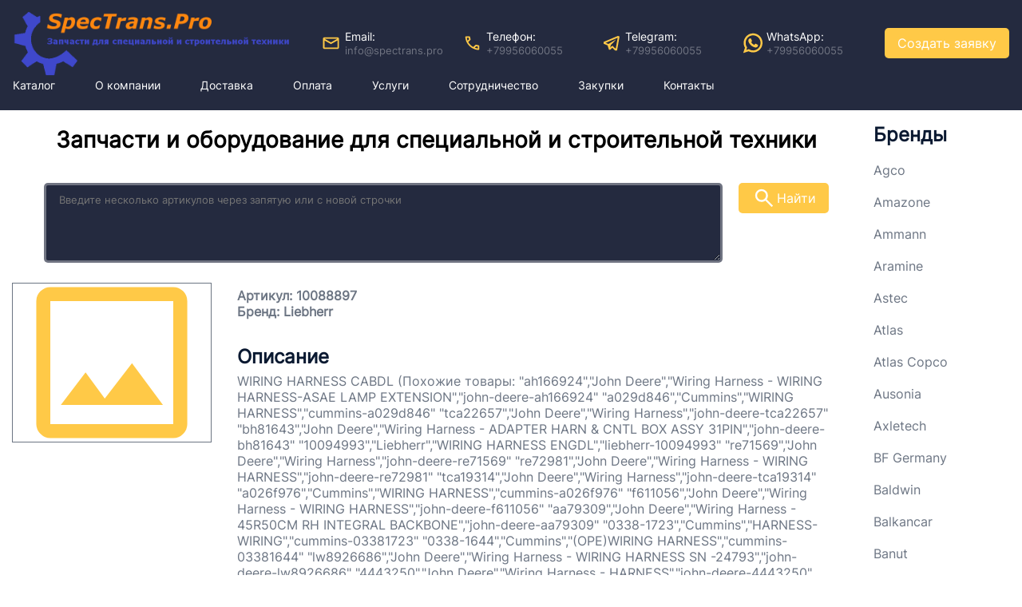

--- FILE ---
content_type: text/html; charset=utf-8
request_url: https://spectrans.pro/goods/liebherr-10088897
body_size: 19807
content:
<!doctype html>
<html data-n-head-ssr lang="ru" data-n-head="%7B%22lang%22:%7B%22ssr%22:%22ru%22%7D%7D">
  <head itemscope itemtype="https://schema.org/WPHeader" data-n-head="%7B%22itemscope%22:%7B%22ssr%22:true%7D,%22itemtype%22:%7B%22ssr%22:%22https://schema.org/WPHeader%22%7D%7D">
    <title>SpecTrans.Pro | Liebherr 10088897 liebherr-10088897 | Запчасти и оборудование для специальной, строительной, грузовой техники и автомобилей</title><meta data-n-head="ssr" charset="utf-8"><meta data-n-head="ssr" name="viewport" content="width=device-width, initial-scale=1.0"><meta data-n-head="ssr" name="format-detection" content="telephone=no"><meta data-n-head="ssr" name="application-name" content="Запчасти для специальной и строительной техники"><meta data-n-head="ssr" data-hid="keywords" name="keywords" content="" itemprop="keywords"><meta data-n-head="ssr" data-hid="og:url" name="og:url" content="https://spectrans.pro"><meta data-n-head="ssr" property="og:locale" content="ru_RU"><meta data-n-head="ssr" property="og:site_name" content="SpecTrans | Запчасти для специальной и строительной техники"><meta data-n-head="ssr" data-hid="og:type" name="og:type" content="website"><meta data-n-head="ssr" data-hid="og:description" property="og:description" content="SpecTrans — интернет-магазин запчастей и оборудования для специальной и строительной техники"><meta data-n-head="ssr" data-hid="og:title" property="og:title" content="SpecTrans | Запчасти для специальной и строительной техники"><meta data-n-head="ssr" data-hid="itemprop-name" itemprop="name" content="SpecTrans | Запчасти для специальной и строительной техники"><meta data-n-head="ssr" data-hid="itemprop-description" itemprop="description" content="SpecTrans — интернет-магазин запчастей и оборудования для специальной и строительной техники"><meta data-n-head="ssr" data-hid="description" name="description" content=""><link data-n-head="ssr" rel="icon" type="image/x-icon" href="/favicon.ico"><link rel="preload" href="/_nuxt/e613c8c.js" as="script"><link rel="preload" href="/_nuxt/8e1b171.js" as="script"><link rel="preload" href="/_nuxt/055bbaa.js" as="script"><link rel="preload" href="/_nuxt/538658c.js" as="script"><link rel="preload" href="/_nuxt/56b00fc.js" as="script"><link rel="preload" href="/_nuxt/0a18768.js" as="script"><link rel="preload" href="/_nuxt/0deb664.js" as="script"><style data-vue-ssr-id="6e780b18:0 5a34deb8:0 733839c2:0 40a5d594:0 18a47d0c:0 5d017a01:0 4696a824:0 3f7d42d0:0 4cfe99f3:0 313bd11c:0 74e23140:0 aef54734:0 6b1d980e:0 5442572b:0 0077d69c:0 5737e784:0 68a29ab5:0 e177b89a:0">a,abbr,acronym,address,applet,article,aside,audio,b,big,blockquote,body,canvas,caption,center,cite,code,dd,del,details,dfn,div,dl,dt,em,embed,fieldset,figcaption,figure,footer,form,h1,h2,h3,h4,h5,h6,header,hgroup,html,i,iframe,img,ins,kbd,label,legend,li,main,mark,menu,nav,object,ol,output,p,pre,q,ruby,s,samp,section,small,span,strike,strong,sub,summary,sup,table,tbody,td,tfoot,th,thead,time,tr,tt,u,ul,var,video{margin:0;padding:0;border:0;font-size:100%;vertical-align:baseline}article,aside,details,figcaption,figure,footer,header,hgroup,main,menu,nav,section{display:block}menu,ol,ul{list-style:none}blockquote,q{quotes:none}blockquote:after,blockquote:before,q:after,q:before{content:"";content:none}table{border-collapse:collapse;border-spacing:0}
@font-face{font-family:"Inter";src:url(/_nuxt/fonts/Inter-Regular.e89cb19.ttf) format("truetype")}*{font-family:"Inter",sans-serif!important;color:rgba(10,25,49,.6);box-sizing:border-box}.icon{width:32px;height:32px;cursor:pointer;margin:0 5px}@media(max-width:1240px){.icon{width:24px;height:24px}}.icon--white{fill:#fff}.icon--center{vertical-align:middle}.icon--disabled{cursor:not-allowed}.loader{width:70px;height:70px}a{text-decoration:none}a:hover{color:#ffc947}.page__header{font-size:28px;color:#242a3f;padding:20px 0}@media(max-width:475px){.page__header{font-size:20px;padding:10px 0}}@media(max-width:1240px){.page__information-text{font-size:14px}}@media(max-width:475px){.page__information-text{font-size:12px}}

.nuxt-progress{position:fixed;top:0;left:0;right:0;height:2px;width:0;opacity:1;transition:width .1s,opacity .4s;background-color:#000;z-index:999999}.nuxt-progress.nuxt-progress-notransition{transition:none}.nuxt-progress-failed{background-color:red}
.default-layout{position:relative;display:flex;flex-direction:column;min-height:100vh}.default-layout .default-layout__body{max-width:1440px;width:100%;margin-left:auto;margin-right:auto;padding-left:15px;padding-right:15px}.default-layout .default-layout__footer{margin-top:auto}
.header{background-color:#242a3f}.header .header__container{display:grid;height:auto;grid-template-rows:auto auto;grid-template-columns:auto auto auto;align-items:center;padding:10px 16px;max-width:1440px;margin-left:auto;margin-right:auto;font-size:14px}@media(max-width:1240px){.header .header__container{grid-template-rows:auto auto auto}}@media(max-width:475px){.header .header__container{font-size:12px;grid-template-columns:25% 45% 30%;grid-template-rows:auto auto auto auto}}.header .header__container .header__logo-wrapper{width:-moz-fit-content;width:fit-content;grid-column:1/2;grid-row:1/2}.header .header__container .header__logo-wrapper .header__logo{height:85px}@media(max-width:1240px){.header .header__container .header__logo-wrapper .header__logo{height:75px}}@media(max-width:475px){.header .header__container .header__logo-wrapper .header__logo{height:55px}}@media(max-width:1240px){.header .header__container .header__logo-wrapper{grid-column:1/3}}.header .header__container .header__contacts{grid-column:2/3;grid-row:1/2}@media(max-width:1240px){.header .header__container .header__contacts{grid-row:2/3;grid-column:1/-1}}@media(max-width:475px){.header .header__container .header__contacts{flex-wrap:wrap}}.header .header__container .header__navigation{grid-column:1/-1;grid-row:2/3}@media(max-width:1240px){.header .header__container .header__navigation{grid-row:3/4}}@media(max-width:475px){.header .header__container .header__navigation{flex-wrap:wrap}}.header__actions{grid-column:3/4;grid-row:1/2;display:flex;justify-content:right}@media(max-width:475px){.header__actions{margin-top:10px;grid-row:4/5;grid-column:1/4}}@media(max-width:475px){.header__actions>*{width:100%}}
.contacts__label{color:#fff;margin-right:8px}@media(max-width:1240px){.contacts__label{display:none}}.contacts__contact{display:flex;align-items:center}.contacts__link{cursor:pointer;font-size:13px;text-decoration:none;color:hsla(0,0%,100%,.35);height:100%;width:100%;align-items:center;border-radius:8px}.contacts__link:hover{color:#ffc947}@media(max-width:475px){.contacts__link{font-size:12px}}.contacts__information{margin-top:auto;margin-bottom:auto}.contacts--horizontal{display:flex;justify-content:center}@media(max-width:1240px){.contacts--horizontal{flex-wrap:wrap}}.contacts--horizontal>.contacts__contact{margin-right:10px}.contacts--horizontal>.contacts__contact:first-child{margin-left:20px}@media(max-width:1240px){.contacts--horizontal>.contacts__contact:first-child{margin-left:0;margin-top:5px;margin-bottom:5px}}.contacts--vertical>.contacts__contact:not(:first-child){margin-top:5px}
.navigation__menu{display:flex;min-height:30px;align-items:end}@media(max-width:1240px){.navigation__menu{flex-wrap:wrap}}.navigation__item{margin-right:50px}@media(max-width:1240px){.navigation__item{margin-top:10px;margin-right:15px}}.navigation__link{cursor:pointer;text-decoration:none;color:#fff;height:100%;width:100%;align-items:center;border-radius:8px}.navigation__link:hover{color:#ffc947}
.button{cursor:pointer;padding:4px 16px;height:38px;color:#fff;border-radius:5px;border:none;font-size:16px}.button--primary{background-color:#ffc947}.button--primary:hover{background-color:#ffb400}.button--secondary{background-color:#242a3f}.button--secondary:hover{background-color:#4b5884}.button--disabled{cursor:not-allowed;opacity:.4}
.goods-page{width:100%;display:grid;grid-template-columns:85% 15%;grid-template-rows:75px 125px auto;flex:1 1 0}@media(max-width:1440px){.goods-page{width:calc(100% - 30px)}}@media(max-width:1000px){.goods-page{grid-template-columns:80% 20%}}@media(max-width:768px){.goods-page{grid-template-columns:none;display:flex;flex-direction:column}.goods-page .goods-page__side-bar{padding:0!important;margin-top:32px;margin-bottom:16px}}.goods-page .goods-page__good{margin-top:16px}.goods-page .goods-page__ad{grid-row:1/2;grid-column:1/2}.goods-page .goods-page__search{display:flex;margin-top:16px;justify-content:center;grid-row:2/3;grid-column:1/2}.goods-page .goods-page__search .search-area__input{min-width:80%;max-width:80%}@media(max-width:1000px){.goods-page .goods-page__search .search-area__input{margin-right:10px}}@media(max-width:490px){.goods-page .goods-page__search .search-area__input{margin-right:5px}}@media(max-width:768px){.goods-page .goods-page__search .search-area__text{display:none;padding:none}}@media(max-width:490px){.goods-page .goods-page__search .search-area__search-btn{padding:2px 8px}}.goods-page .goods-page__side-bar{padding-top:16px;text-align:left;padding-left:16px;grid-row:1/4;grid-column:2/3}@media(min-width:769px){.goods-page .goods-page__side-bar *{max-height:100%!important}}@media(max-width:768px){.goods-page .goods-page__side-bar{background:none}}.goods-page .goods-page__search-result{grid-row:2/3;grid-column:1/2;margin-top:16px;margin-bottom:16px}
.main-text{font-size:28px;text-align:center;padding:20px 0;color:#000}@media(max-width:475px){.main-text{font-size:20px}}
.search-area{display:flex}.search-area .search-area__input{padding:10px 16px;margin-right:20px;min-height:50px;max-height:100px;min-width:320px;max-width:320px;background-color:#242a3f;color:#fff;border-radius:5px;border:3px solid hsla(0,0%,100%,.35)}.search-area .search-area__input:focus{border-color:#ffc947}.search-area .search-area__input.focus-visible,.search-area .search-area__input:focus-visible{outline:none}.search-area .search-area__search-btn{display:flex;align-items:center}.search-area .search-area__search-btn .search-area__text{color:#fff}.search-area .search-area__search-btn .icon{margin:0}
.product-card .product-card__main{display:flex}@media(max-width:768px){.product-card .product-card__main{flex-direction:column}.product-card .product-card__main .product-card__image-container{margin-bottom:10px;align-self:center}}.product-card .product-card__body{flex:1 1 0;padding:0 32px;order:2}@media(max-width:768px){.product-card .product-card__body{padding:0}}.product-card .product-card__body .product-card__header{margin-bottom:32px}.product-card .product-card__body .product-card__header .product-card__title{font-size:32px;color:#0a1931;margin-bottom:6px}.product-card .product-card__body .product-card__information .product-card__label{font-size:24px;color:#0a1931;margin-bottom:6px}.product-card .product-card__body--loading{display:flex;justify-content:center;align-items:center}.product-card .product-card__loader{width:125px}.product-card .product-card__actions{margin-top:32px}@media(max-width:768px){.product-card .product-card__actions{width:100%;display:flex;justify-content:center}}.product-card .product-card__buy{width:250px}@media(max-width:1240px){.product-card .product-card__buy{width:200px}}@media(max-width:768px){.product-card .product-card__buy{width:100%}}
.picture__image{border:.5px solid rgba(10,25,49,.6);height:200px;width:250px;-o-object-fit:cover;object-fit:cover}@media(max-width:1240px){.picture__image{width:200px;height:150px}}@media(max-width:768px){.picture__image{width:180px;height:275px}}
.list .list__header .list__title{font-size:24px;color:#0a1931;margin-bottom:10px}@media(max-width:1240px){.list .list__body{font-size:14px}}@media(max-width:475px){.list .list__body{font-size:12px}}.list .list__body .list__items{display:flex;flex-direction:column;flex-wrap:wrap}.list .list__body .list__items .list__item{padding:10px 10px 10px 0}@media(max-width:475px){.list .list__body .list__items .list__item{padding:5px 5px 5px 0}}.list .list__body .list__items .list__link{color:rgba(10,25,49,.6);text-decoration:none}.list .list__body .list__items .list__link:hover{color:#ffc947}.list .list__body .list__items--full{width:100%}.list .list__body .list__not-found{font-size:24px;color:#0a1931;text-align:center}.list .list__body--center{height:500px;max-height:500px;display:flex;justify-content:center;align-items:center}@media(max-width:475px){.list .list__body--center{max-height:240px;height:240px}}
.footer{background-color:#242a3f}.footer__container{display:flex;height:auto;align-items:center;padding:10px 16px;max-width:1440px;margin-left:auto;margin-right:auto}@media(max-width:1240px){.footer__container{font-size:14px}}@media(max-width:475px){.footer__container{font-size:12px;display:grid;grid-template-columns:auto auto;grid-template-rows:auto auto}.footer__section{margin-right:0!important;width:100%!important}.footer__email{flex-direction:column;grid-row:1/2;grid-column:1/3;justify-content:center!important;margin-bottom:10px!important}.footer__contacts{grid-row:2/3;grid-column:1/2;justify-content:flex-start!important}.footer__socials{grid-row:2/3;grid-column:2/3;align-items:flex-end!important}}.footer__section{flex:1 1 100%;display:flex;flex-wrap:wrap;justify-content:space-between;margin-right:10px;margin-bottom:auto}.footer__icons{margin-top:10px;display:flex;align-items:center}.footer__text{color:#fff}.footer__socials{flex-direction:column;justify-content:center;align-items:center}.footer__contacts{justify-content:flex-end}
.subscribe__email{margin-top:10px;display:flex;grid-gap:10px;gap:10px;justify-content:center}@media(max-width:1240px){.subscribe__email{flex-direction:column;width:100%}}.subscribe__result{color:#ffc947}
.input{width:-webkit-fill-available}.input__input{padding:5px;height:40px;background-color:#242a3f;color:#fff;border-radius:5px;border:3px solid hsla(0,0%,100%,.35);width:inherit}@media(max-width:475px){.input__input{padding:5px}}.input__input:focus{border-color:#ffc947}.input__input.focus-visible,.input__input:focus-visible{outline:none}.input__input-error{border-color:red}.input__error{color:red;position:absolute;font-size:10px}</style>
  </head>
  <body >
    <div data-server-rendered="true" id="__nuxt"><!----><div id="__layout"><div id="layout" class="default-layout"><div class="header default-layout__header"><div class="header__container"><a href="/" class="header__logo-wrapper nuxt-link-active"><img alt="logo" src="/_nuxt/img/logoMobile.8627e50.png" class="header__logo"></a> <ul class="contacts header__contacts contacts--horizontal"><li class="contacts__contact"><svg xmlns="http://www.w3.org/2000/svg" viewBox="0 0 20 20" height="20" width="20" class="icon"><path d="M3.5 16q-.625 0-1.062-.438Q2 15.125 2 14.5v-9q0-.625.438-1.062Q2.875 4 3.5 4h13q.625 0 1.062.438Q18 4.875 18 5.5v9q0 .625-.438 1.062Q17.125 16 16.5 16zm6.5-5L3.5 7.271V14.5h13V7.271zm0-1.771L16.5 5.5h-13zM3.5 7.271V5.5v9z" fill="#ffc947"></path></svg> <div class="contacts__information"><span class="contacts__label">Email:</span> <a href="mailto:info@spectrans.pro" class="contacts__link">
        info@spectrans.pro
      </a></div></li> <li class="contacts__contact"><svg xmlns="http://www.w3.org/2000/svg" viewBox="0 0 20 20" height="20" width="20" class="icon"><path d="M15.896 16.979q-2.563-.208-4.834-1.281-2.27-1.073-3.989-2.802-1.719-1.729-2.802-4T3 4.062q-.042-.437.26-.76T4 2.979h2.833q.355 0 .615.209.26.208.344.562l.5 2.229q.041.25-.021.5-.063.25-.25.438L6 8.958q.875 1.584 2.146 2.854Q9.417 13.083 11 13.958l2.062-2q.209-.208.459-.26.25-.052.479-.01l2.229.479q.354.083.563.354.208.271.208.625v2.833q0 .563-.396.792-.396.229-.708.208zM5.312 7.5l1.459-1.458-.354-1.563H4.542q.104.792.291 1.542.188.75.479 1.479zm7.167 7.167q.729.291 1.49.468.76.177 1.531.282v-1.875l-1.562-.334zM5.312 7.5zm7.167 7.167z" fill="#ffc947"></path></svg> <div class="contacts__information"><span class="contacts__label">Телефон:</span> <a href="tel:+79956060055" class="contacts__link">
        +79956060055
      </a></div></li> <li class="contacts__contact"><svg xmlns="http://www.w3.org/2000/svg" viewBox="0 0 24 24" width="20" height="20" class="icon"><path d="M19.977 3.121l-.366.149S6.638 8.574 2.613 10.268l-.611.257v2.254l4.945 1.977 1.733 5.24 1.572.01 2.703-2.285 3.4 3.275h2.454l3.156-17.121-1.988-.754zm-.33 2.297l-2.5 13.562-4.102-3.95-2.82 2.38.775-3.035L17.281 8l-.199-.201s-6.375 3.675-9.08 5.224L4.537 11.64c4.54-1.893 14.16-5.833 15.11-6.221z" fill="#ffc947"></path></svg> <div class="contacts__information"><span class="contacts__label">Telegram:</span> <a href="https://t.me/+79956060055" target="_blank" class="contacts__link">
        +79956060055
      </a></div></li> <li class="contacts__contact"><svg xmlns="http://www.w3.org/2000/svg" width="20" height="20" viewBox="0 0 308 308" fill="#ffc947" class="icon"><path d="M227.904 176.981c-.6-.288-23.054-11.345-27.044-12.781-1.629-.585-3.374-1.156-5.23-1.156-3.032 0-5.579 1.511-7.563 4.479-2.243 3.334-9.033 11.271-11.131 13.642-.274.313-.648.687-.872.687-.201 0-3.676-1.431-4.728-1.888-24.087-10.463-42.37-35.624-44.877-39.867-.358-.61-.373-.887-.376-.887.088-.323.898-1.135 1.316-1.554 1.223-1.21 2.548-2.805 3.83-4.348a140.77 140.77 0 011.812-2.153c1.86-2.164 2.688-3.844 3.648-5.79l.503-1.011c2.344-4.657.342-8.587-.305-9.856-.531-1.062-10.012-23.944-11.02-26.348-2.424-5.801-5.627-8.502-10.078-8.502-.413 0 0 0-1.732.073-2.109.089-13.594 1.601-18.672 4.802C90 87.918 80.89 98.74 80.89 117.772c0 17.129 10.87 33.302 15.537 39.453.116.155.329.47.638.922 17.873 26.102 40.154 45.446 62.741 54.469 21.745 8.686 32.042 9.69 37.896 9.69h.001c2.46 0 4.429-.193 6.166-.364l1.102-.105c7.512-.666 24.02-9.22 27.775-19.655 2.958-8.219 3.738-17.199 1.77-20.458-1.348-2.216-3.671-3.331-6.612-4.743z"></path><path d="M156.734 0C73.318 0 5.454 67.354 5.454 150.143c0 26.777 7.166 52.988 20.741 75.928L.212 302.716a3.998 3.998 0 004.999 5.096l79.92-25.396c21.87 11.685 46.588 17.853 71.604 17.853C240.143 300.27 308 232.923 308 150.143 308 67.354 240.143 0 156.734 0zm0 268.994c-23.539 0-46.338-6.797-65.936-19.657a3.996 3.996 0 00-3.406-.467l-40.035 12.726 12.924-38.129a4.002 4.002 0 00-.561-3.647c-14.924-20.392-22.813-44.485-22.813-69.677 0-65.543 53.754-118.867 119.826-118.867 66.064 0 119.812 53.324 119.812 118.867.001 65.535-53.746 118.851-119.811 118.851z"></path></svg> <div class="contacts__information"><span class="contacts__label">WhatsApp:</span> <a href="https://wa.me/+79956060055" target="_blank" class="contacts__link">
        +79956060055
      </a></div></li></ul> <div class="navigation header__navigation"><ul class="navigation__menu"><li class="navigation__item"><a href="/" class="navigation__link nuxt-link-active">
        Каталог
      </a></li><li class="navigation__item"><a href="/about-company" class="navigation__link">
        О компании
      </a></li><li class="navigation__item"><a href="/delivery" class="navigation__link">
        Доставка
      </a></li><li class="navigation__item"><a href="/payment" class="navigation__link">
        Оплата
      </a></li><li class="navigation__item"><a href="/services" class="navigation__link">
        Услуги
      </a></li><li class="navigation__item"><a href="/partnership" class="navigation__link">
        Сотрудничество
      </a></li><li class="navigation__item"><a href="/purchases" class="navigation__link">
        Закупки
      </a></li><li class="navigation__item"><a href="/contacts" class="navigation__link">
        Контакты
      </a></li></ul></div> <div class="header__actions"><button class="button button--primary">
        Создать заявку
      </button></div></div></div> <main data-fetch-key="0" class="goods-page default-layout__body"><h1 class="main-text goods-page__ad">Запчасти и оборудование для специальной и строительной техники</h1> <div class="search-area goods-page__search"><textarea placeholder="Введите несколько артикулов через запятую или с новой строчки" value="" class="search-area__input"></textarea> <button class="button search-area__search-btn button--primary"><svg xmlns="http://www.w3.org/2000/svg" viewBox="0 0 20 20" height="20" width="20" color="white" class="icon"><path d="M15.938 17l-4.98-4.979q-.625.458-1.375.719Q8.833 13 8 13q-2.083 0-3.542-1.458Q3 10.083 3 8q0-2.083 1.458-3.542Q5.917 3 8 3q2.083 0 3.542 1.458Q13 5.917 13 8q0 .833-.26 1.583-.261.75-.719 1.375L17 15.938zM8 11.5q1.458 0 2.479-1.021Q11.5 9.458 11.5 8q0-1.458-1.021-2.479Q9.458 4.5 8 4.5q-1.458 0-2.479 1.021Q4.5 6.542 4.5 8q0 1.458 1.021 2.479Q6.542 11.5 8 11.5z" fill="#fff"></path></svg> <span class="search-area__text">Найти</span></button></div> <div class="product-card goods-page__good"><div class="product-card__main"><picture class="picture product-card__image-container"><source srcset="/_nuxt/img/productPreview.aaad7ba.svg"> <img alt="" loading="lazy" src="/_nuxt/img/productPreview.aaad7ba.svg" class="picture__image"></picture> <div class="product-card__body"><div class="product-card__header"><h1 class="product-card__title"></h1> <h2 class="product-card__label">Артикул: 10088897</h2> <h2 class="product-card__label">Бренд: Liebherr</h2></div> <div class="product-card__information"><h3 class="product-card__label">Описание</h3> <div class="product-card__text">
            WIRING HARNESS CABDL     (Похожие товары:      &quot;ah166924&quot;,&quot;John Deere&quot;,&quot;Wiring Harness - WIRING HARNESS-ASAE LAMP EXTENSION&quot;,&quot;john-deere-ah166924&quot;     &quot;a029d846&quot;,&quot;Cummins&quot;,&quot;WIRING HARNESS&quot;,&quot;cummins-a029d846&quot;     &quot;tca22657&quot;,&quot;John Deere&quot;,&quot;Wiring Harness&quot;,&quot;john-deere-tca22657&quot;     &quot;bh81643&quot;,&quot;John Deere&quot;,&quot;Wiring Harness - ADAPTER HARN &amp; CNTL BOX ASSY 31PIN&quot;,&quot;john-deere-bh81643&quot;     &quot;10094993&quot;,&quot;Liebherr&quot;,&quot;WIRING HARNESS ENGDL&quot;,&quot;liebherr-10094993&quot;     &quot;re71569&quot;,&quot;John Deere&quot;,&quot;Wiring Harness&quot;,&quot;john-deere-re71569&quot;     &quot;re72981&quot;,&quot;John Deere&quot;,&quot;Wiring Harness - WIRING HARNESS&quot;,&quot;john-deere-re72981&quot;     &quot;tca19314&quot;,&quot;John Deere&quot;,&quot;Wiring Harness&quot;,&quot;john-deere-tca19314&quot;     &quot;a026f976&quot;,&quot;Cummins&quot;,&quot;WIRING HARNESS&quot;,&quot;cummins-a026f976&quot;     &quot;f611056&quot;,&quot;John Deere&quot;,&quot;Wiring Harness - WIRING HARNESS&quot;,&quot;john-deere-f611056&quot;     &quot;aa79309&quot;,&quot;John Deere&quot;,&quot;Wiring Harness - 45R50CM RH INTEGRAL BACKBONE&quot;,&quot;john-deere-aa79309&quot;     &quot;0338-1723&quot;,&quot;Cummins&quot;,&quot;HARNESS-WIRING&quot;,&quot;cummins-03381723&quot;     &quot;0338-1644&quot;,&quot;Cummins&quot;,&quot;(OPE)WIRING HARNESS&quot;,&quot;cummins-03381644&quot;     &quot;lw8926686&quot;,&quot;John Deere&quot;,&quot;Wiring Harness - WIRING HARNESS SN -24793&quot;,&quot;john-deere-lw8926686&quot;     &quot;4443250&quot;,&quot;John Deere&quot;,&quot;Wiring Harness - HARNESS&quot;,&quot;john-deere-4443250&quot;     &quot;cb11443537&quot;,&quot;John Deere&quot;,&quot;Wiring Harness - HARNESS-DASH 210LE T2&quot;,&quot;john-deere-cb11443537&quot;     &quot;at345166&quot;,&quot;John Deere&quot;,&quot;Wiring Harness&quot;,&quot;john-deere-at345166&quot;     &quot;f649493&quot;,&quot;John Deere&quot;,&quot;Wiring Harness - WIRING HARNESS&quot;,&quot;john-deere-f649493&quot;     &quot;am35469&quot;,&quot;John Deere&quot;,&quot;Wiring Harness - WIRING HARNESS ASSY&quot;,&quot;john-deere-am35469&quot;     &quot;aa79929&quot;,&quot;John Deere&quot;,&quot;Wiring Harness - INTEGRAL BACKBONE 36R20 - Y-CABLE&quot;,&quot;john-deere-aa79929&quot;     &quot;re509678&quot;,&quot;John Deere&quot;,&quot;Wiring Harness - WIRING HARNESS&quot;,&quot;john-deere-re509678&quot;     &quot;ar43987&quot;,&quot;John Deere&quot;,&quot;Wiring Harness - HARNESS WIRING INSTRUMENT PANEL&quot;,&quot;john-deere-ar43987&quot;     &quot;at315201&quot;,&quot;John Deere&quot;,&quot;Wiring Harness - WIRE HARNESS&quot;,&quot;john-deere-at315201&quot;     &quot;tca18913&quot;,&quot;John Deere&quot;,&quot;Wiring Harness&quot;,&quot;john-deere-tca18913&quot;     &quot;er357019&quot;,&quot;John Deere&quot;,&quot;Wiring Harness - WIRING HARNESS&quot;,&quot;john-deere-er357019&quot;     )
          </div></div></div></div> <div class="product-card__actions"><button class="button product-card__buy button--primary">Купить</button></div> <!----></div> <div class="list goods-page__side-bar"><div class="list__header"><h2 class="list__title">Бренды</h2></div> <div class="list__body"><ul class="list__items"><li class="list__item"><a href="/goods/brands/agco" class="list__link">
          Agco
        </a></li><li class="list__item"><a href="/goods/brands/amazone" class="list__link">
          Amazone
        </a></li><li class="list__item"><a href="/goods/brands/ammann" class="list__link">
          Ammann
        </a></li><li class="list__item"><a href="/goods/brands/aramine" class="list__link">
          Aramine
        </a></li><li class="list__item"><a href="/goods/brands/astec" class="list__link">
          Astec
        </a></li><li class="list__item"><a href="/goods/brands/atlas" class="list__link">
          Atlas
        </a></li><li class="list__item"><a href="/goods/brands/atlas-copco" class="list__link">
          Atlas Copco
        </a></li><li class="list__item"><a href="/goods/brands/ausonia" class="list__link">
          Ausonia
        </a></li><li class="list__item"><a href="/goods/brands/axletech" class="list__link">
          Axletech
        </a></li><li class="list__item"><a href="/goods/brands/bf-germany" class="list__link">
          BF Germany
        </a></li><li class="list__item"><a href="/goods/brands/baldwin" class="list__link">
          Baldwin
        </a></li><li class="list__item"><a href="/goods/brands/balkancar" class="list__link">
          Balkancar
        </a></li><li class="list__item"><a href="/goods/brands/banut" class="list__link">
          Banut
        </a></li><li class="list__item"><a href="/goods/brands/bauer" class="list__link">
          Bauer
        </a></li><li class="list__item"><a href="/goods/brands/bell" class="list__link">
          Bell
        </a></li><li class="list__item"><a href="/goods/brands/bepco" class="list__link">
          Bepco
        </a></li><li class="list__item"><a href="/goods/brands/berco" class="list__link">
          Berco
        </a></li><li class="list__item"><a href="/goods/brands/bitelli" class="list__link">
          Bitelli
        </a></li><li class="list__item"><a href="/goods/brands/blumaq" class="list__link">
          Blumaq
        </a></li><li class="list__item"><a href="/goods/brands/bobcat" class="list__link">
          Bobcat
        </a></li><li class="list__item"><a href="/goods/brands/bomag" class="list__link">
          Bomag
        </a></li><li class="list__item"><a href="/goods/brands/bosch" class="list__link">
          Bosch
        </a></li><li class="list__item"><a href="/goods/brands/brokk" class="list__link">
          Brokk
        </a></li><li class="list__item"><a href="/goods/brands/buhler" class="list__link">
          Buhler
        </a></li><li class="list__item"><a href="/goods/brands/cgr-ghinassi" class="list__link">
          CGR Ghinassi
        </a></li><li class="list__item"><a href="/goods/brands/cimc" class="list__link">
          CIMC
        </a></li><li class="list__item"><a href="/goods/brands/cnh" class="list__link">
          CNH
        </a></li><li class="list__item"><a href="/goods/brands/cs-machinery" class="list__link">
          CS Machinery
        </a></li><li class="list__item"><a href="/goods/brands/ctp" class="list__link">
          CTP
        </a></li><li class="list__item"><a href="/goods/brands/carraro" class="list__link">
          Carraro
        </a></li><li class="list__item"><a href="/goods/brands/casagrande" class="list__link">
          Casagrande
        </a></li><li class="list__item"><a href="/goods/brands/case" class="list__link">
          Case
        </a></li><li class="list__item"><a href="/goods/brands/case-ih" class="list__link">
          Case IH
        </a></li><li class="list__item"><a href="/goods/brands/castrol" class="list__link">
          Castrol
        </a></li><li class="list__item"><a href="/goods/brands/caterpillar" class="list__link">
          Caterpillar
        </a></li><li class="list__item"><a href="/goods/brands/challenger" class="list__link">
          Challenger
        </a></li><li class="list__item"><a href="/goods/brands/changlin" class="list__link">
          Changlin
        </a></li><li class="list__item"><a href="/goods/brands/claas-tractors" class="list__link">
          Claas Tractors
        </a></li><li class="list__item"><a href="/goods/brands/clark" class="list__link">
          Clark
        </a></li><li class="list__item"><a href="/goods/brands/ctp" class="list__link">
          Ctp
        </a></li><li class="list__item"><a href="/goods/brands/cummins" class="list__link">
          Cummins
        </a></li><li class="list__item"><a href="/goods/brands/daewoo" class="list__link">
          Daewoo
        </a></li><li class="list__item"><a href="/goods/brands/daf" class="list__link">
          Daf
        </a></li><li class="list__item"><a href="/goods/brands/dana" class="list__link">
          Dana
        </a></li><li class="list__item"><a href="/goods/brands/dana-spicer" class="list__link">
          Dana Spicer
        </a></li><li class="list__item"><a href="/goods/brands/delmag" class="list__link">
          Delmag
        </a></li><li class="list__item"><a href="/goods/brands/delphi" class="list__link">
          Delphi
        </a></li><li class="list__item"><a href="/goods/brands/delta" class="list__link">
          Delta
        </a></li><li class="list__item"><a href="/goods/brands/demag" class="list__link">
          Demag
        </a></li><li class="list__item"><a href="/goods/brands/detroit-diesel" class="list__link">
          Detroit Diesel
        </a></li><li class="list__item"><a href="/goods/brands/deutz" class="list__link">
          Deutz
        </a></li><li class="list__item"><a href="/goods/brands/deutz-fahr" class="list__link">
          Deutz Fahr
        </a></li><li class="list__item"><a href="/goods/brands/dimex" class="list__link">
          Dimex
        </a></li><li class="list__item"><a href="/goods/brands/dinex-crane" class="list__link">
          Dinex Crane
        </a></li><li class="list__item"><a href="/goods/brands/ditch-witch" class="list__link">
          Ditch Witch
        </a></li><li class="list__item"><a href="/goods/brands/donaldson" class="list__link">
          Donaldson
        </a></li><li class="list__item"><a href="/goods/brands/dongyang" class="list__link">
          DongYang
        </a></li><li class="list__item"><a href="/goods/brands/doosan" class="list__link">
          Doosan
        </a></li><li class="list__item"><a href="/goods/brands/dormash" class="list__link">
          Dormash
        </a></li><li class="list__item"><a href="/goods/brands/dresser" class="list__link">
          Dresser
        </a></li><li class="list__item"><a href="/goods/brands/dressta" class="list__link">
          Dressta
        </a></li><li class="list__item"><a href="/goods/brands/dynapac" class="list__link">
          Dynapac
        </a></li><li class="list__item"><a href="/goods/brands/etp" class="list__link">
          ETP
        </a></li><li class="list__item"><a href="/goods/brands/energo" class="list__link">
          Energo
        </a></li><li class="list__item"><a href="/goods/brands/fg" class="list__link">
          FG
        </a></li><li class="list__item"><a href="/goods/brands/fp-diesel" class="list__link">
          FP Diesel
        </a></li><li class="list__item"><a href="/goods/brands/fantuzzi" class="list__link">
          Fantuzzi
        </a></li><li class="list__item"><a href="/goods/brands/fendt" class="list__link">
          Fendt
        </a></li><li class="list__item"><a href="/goods/brands/fiat" class="list__link">
          Fiat
        </a></li><li class="list__item"><a href="/goods/brands/fiat-hitachi" class="list__link">
          Fiat Hitachi
        </a></li><li class="list__item"><a href="/goods/brands/fiat-kobelco" class="list__link">
          Fiat Kobelco
        </a></li><li class="list__item"><a href="/goods/brands/fleetguard" class="list__link">
          Fleetguard
        </a></li><li class="list__item"><a href="/goods/brands/ford" class="list__link">
          Ford
        </a></li><li class="list__item"><a href="/goods/brands/fortschritt" class="list__link">
          Fortschritt
        </a></li><li class="list__item"><a href="/goods/brands/foton" class="list__link">
          Foton
        </a></li><li class="list__item"><a href="/goods/brands/fuchs" class="list__link">
          Fuchs
        </a></li><li class="list__item"><a href="/goods/brands/fuso" class="list__link">
          Fuso
        </a></li><li class="list__item"><a href="/goods/brands/fuwa" class="list__link">
          Fuwa
        </a></li><li class="list__item"><a href="/goods/brands/g-profi" class="list__link">
          G-Profi
        </a></li><li class="list__item"><a href="/goods/brands/galion" class="list__link">
          Galion
        </a></li><li class="list__item"><a href="/goods/brands/garrett" class="list__link">
          Garrett
        </a></li><li class="list__item"><a href="/goods/brands/gaspardo" class="list__link">
          Gaspardo
        </a></li><li class="list__item"><a href="/goods/brands/gazpromneft" class="list__link">
          Gazpromneft
        </a></li><li class="list__item"><a href="/goods/brands/gehl" class="list__link">
          Gehl
        </a></li><li class="list__item"><a href="/goods/brands/glyco" class="list__link">
          Glyco
        </a></li><li class="list__item"><a href="/goods/brands/goetze" class="list__link">
          Goetze
        </a></li><li class="list__item"><a href="/goods/brands/golden-dragon" class="list__link">
          Golden Dragon
        </a></li><li class="list__item"><a href="/goods/brands/goldhofer" class="list__link">
          Goldhofer
        </a></li><li class="list__item"><a href="/goods/brands/goodwill" class="list__link">
          Goodwill
        </a></li><li class="list__item"><a href="/goods/brands/great-plains" class="list__link">
          Great Plains
        </a></li><li class="list__item"><a href="/goods/brands/green-power" class="list__link">
          Green Power
        </a></li><li class="list__item"><a href="/goods/brands/grimme" class="list__link">
          Grimme
        </a></li><li class="list__item"><a href="/goods/brands/grindex" class="list__link">
          Grindex
        </a></li><li class="list__item"><a href="/goods/brands/grove" class="list__link">
          Grove
        </a></li><li class="list__item"><a href="/goods/brands/grunwald" class="list__link">
          Grunwald
        </a></li><li class="list__item"><a href="/goods/brands/hbxg" class="list__link">
          HBXG
        </a></li><li class="list__item"><a href="/goods/brands/hako" class="list__link">
          Hako
        </a></li><li class="list__item"><a href="/goods/brands/hamm" class="list__link">
          Hamm
        </a></li><li class="list__item"><a href="/goods/brands/hercules%26bulldog" class="list__link">
          Hercules&amp;Bulldog
        </a></li><li class="list__item"><a href="/goods/brands/hiab" class="list__link">
          Hiab
        </a></li><li class="list__item"><a href="/goods/brands/hidromek" class="list__link">
          Hidromek
        </a></li><li class="list__item"><a href="/goods/brands/higer" class="list__link">
          Higer
        </a></li><li class="list__item"><a href="/goods/brands/higher" class="list__link">
          Higher
        </a></li><li class="list__item"><a href="/goods/brands/hino" class="list__link">
          Hino
        </a></li><li class="list__item"><a href="/goods/brands/hino-motors" class="list__link">
          Hino Motors
        </a></li><li class="list__item"><a href="/goods/brands/hitachi" class="list__link">
          Hitachi
        </a></li><li class="list__item"><a href="/goods/brands/hitachi-sumitomo" class="list__link">
          Hitachi Sumitomo
        </a></li><li class="list__item"><a href="/goods/brands/holset" class="list__link">
          Holset
        </a></li><li class="list__item"><a href="/goods/brands/honda" class="list__link">
          Honda
        </a></li><li class="list__item"><a href="/goods/brands/horsch" class="list__link">
          Horsch
        </a></li><li class="list__item"><a href="/goods/brands/horyong" class="list__link">
          Horyong
        </a></li><li class="list__item"><a href="/goods/brands/hotomi" class="list__link">
          Hotomi
        </a></li><li class="list__item"><a href="/goods/brands/howo" class="list__link">
          Howo
        </a></li><li class="list__item"><a href="/goods/brands/hyster" class="list__link">
          Hyster
        </a></li><li class="list__item"><a href="/goods/brands/hyundai" class="list__link">
          Hyundai
        </a></li><li class="list__item"><a href="/goods/brands/itm" class="list__link">
          ITM
        </a></li><li class="list__item"><a href="/goods/brands/itr" class="list__link">
          ITR
        </a></li><li class="list__item"><a href="/goods/brands/ilifter" class="list__link">
          Ilifter
        </a></li><li class="list__item"><a href="/goods/brands/impulse" class="list__link">
          Impulse
        </a></li><li class="list__item"><a href="/goods/brands/isuzu" class="list__link">
          Isuzu
        </a></li><li class="list__item"><a href="/goods/brands/iveco" class="list__link">
          Iveco
        </a></li><li class="list__item"><a href="/goods/brands/jac" class="list__link">
          JAC
        </a></li><li class="list__item"><a href="/goods/brands/jcb" class="list__link">
          JCB
        </a></li><li class="list__item"><a href="/goods/brands/john-deere" class="list__link">
          John Deere
        </a></li><li class="list__item"><a href="/goods/brands/johnston" class="list__link">
          Johnston
        </a></li><li class="list__item"><a href="/goods/brands/jungheinrich" class="list__link">
          Jungheinrich
        </a></li><li class="list__item"><a href="/goods/brands/junttan" class="list__link">
          Junttan
        </a></li><li class="list__item"><a href="/goods/brands/kmp-brand" class="list__link">
          KMP Brand
        </a></li><li class="list__item"><a href="/goods/brands/kaeser" class="list__link">
          Kaeser
        </a></li><li class="list__item"><a href="/goods/brands/kalmar" class="list__link">
          Kalmar
        </a></li><li class="list__item"><a href="/goods/brands/kanglim" class="list__link">
          Kanglim
        </a></li><li class="list__item"><a href="/goods/brands/karosa" class="list__link">
          Karosa
        </a></li><li class="list__item"><a href="/goods/brands/kato" class="list__link">
          Kato
        </a></li><li class="list__item"><a href="/goods/brands/kawasaki" class="list__link">
          Kawasaki
        </a></li><li class="list__item"><a href="/goods/brands/kessler" class="list__link">
          Kessler
        </a></li><li class="list__item"><a href="/goods/brands/kewanee" class="list__link">
          Kewanee
        </a></li><li class="list__item"><a href="/goods/brands/kinze" class="list__link">
          Kinze
        </a></li><li class="list__item"><a href="/goods/brands/kleemann" class="list__link">
          Kleemann
        </a></li><li class="list__item"><a href="/goods/brands/kmp" class="list__link">
          Kmp
        </a></li><li class="list__item"><a href="/goods/brands/knecht" class="list__link">
          Knecht
        </a></li><li class="list__item"><a href="/goods/brands/kobelco" class="list__link">
          Kobelco
        </a></li><li class="list__item"><a href="/goods/brands/komatsu" class="list__link">
          Komatsu
        </a></li><li class="list__item"><a href="/goods/brands/konecranes" class="list__link">
          Konecranes
        </a></li><li class="list__item"><a href="/goods/brands/krause" class="list__link">
          Krause
        </a></li><li class="list__item"><a href="/goods/brands/krone" class="list__link">
          Krone
        </a></li><li class="list__item"><a href="/goods/brands/krupp" class="list__link">
          Krupp
        </a></li><li class="list__item"><a href="/goods/brands/kubota" class="list__link">
          Kubota
        </a></li><li class="list__item"><a href="/goods/brands/kuhn" class="list__link">
          Kuhn
        </a></li><li class="list__item"><a href="/goods/brands/kverneland" class="list__link">
          Kverneland
        </a></li><li class="list__item"><a href="/goods/brands/lgmg" class="list__link">
          LGMG
        </a></li><li class="list__item"><a href="/goods/brands/lemken" class="list__link">
          Lemken
        </a></li><li class="list__item"><a href="/goods/brands/liebherr" class="list__link">
          Liebherr
        </a></li><li class="list__item"><a href="/goods/brands/linde" class="list__link">
          Linde
        </a></li><li class="list__item"><a href="/goods/brands/locomo" class="list__link">
          Locomo
        </a></li><li class="list__item"><a href="/goods/brands/longgong" class="list__link">
          Longgong
        </a></li><li class="list__item"><a href="/goods/brands/lonking" class="list__link">
          Lonking
        </a></li><li class="list__item"><a href="/goods/brands/lovol" class="list__link">
          Lovol
        </a></li><li class="list__item"><a href="/goods/brands/luigong" class="list__link">
          Luigong
        </a></li><li class="list__item"><a href="/goods/brands/lukoil" class="list__link">
          Lukoil
        </a></li><li class="list__item"><a href="/goods/brands/mst" class="list__link">
          MST
        </a></li><li class="list__item"><a href="/goods/brands/mwm" class="list__link">
          MWM
        </a></li><li class="list__item"><a href="/goods/brands/mahle" class="list__link">
          Mahle
        </a></li><li class="list__item"><a href="/goods/brands/man" class="list__link">
          Man
        </a></li><li class="list__item"><a href="/goods/brands/mando" class="list__link">
          Mando
        </a></li><li class="list__item"><a href="/goods/brands/manitou" class="list__link">
          Manitou
        </a></li><li class="list__item"><a href="/goods/brands/mann-filter" class="list__link">
          Mann Filter
        </a></li><li class="list__item"><a href="/goods/brands/masalta" class="list__link">
          Masalta
        </a></li><li class="list__item"><a href="/goods/brands/massey-ferguson" class="list__link">
          Massey Ferguson
        </a></li><li class="list__item"><a href="/goods/brands/mccormick" class="list__link">
          McCormick
        </a></li><li class="list__item"><a href="/goods/brands/mercedes-benz" class="list__link">
          Mercedes Benz
        </a></li><li class="list__item"><a href="/goods/brands/meritor" class="list__link">
          Meritor
        </a></li><li class="list__item"><a href="/goods/brands/merlo" class="list__link">
          Merlo
        </a></li><li class="list__item"><a href="/goods/brands/metso" class="list__link">
          Metso
        </a></li><li class="list__item"><a href="/goods/brands/mitsuber" class="list__link">
          Mitsuber
        </a></li><li class="list__item"><a href="/goods/brands/mitsubishi" class="list__link">
          Mitsubishi
        </a></li><li class="list__item"><a href="/goods/brands/mobil" class="list__link">
          Mobil
        </a></li><li class="list__item"><a href="/goods/brands/mogirus" class="list__link">
          Mogirus
        </a></li><li class="list__item"><a href="/goods/brands/monosem" class="list__link">
          Monosem
        </a></li><li class="list__item"><a href="/goods/brands/morookka" class="list__link">
          Morookka
        </a></li><li class="list__item"><a href="/goods/brands/motul" class="list__link">
          Motul
        </a></li><li class="list__item"><a href="/goods/brands/mustang" class="list__link">
          Mustang
        </a></li><li class="list__item"><a href="/goods/brands/mwm" class="list__link">
          Mwm
        </a></li><li class="list__item"><a href="/goods/brands/neoplan" class="list__link">
          Neoplan
        </a></li><li class="list__item"><a href="/goods/brands/new-holland" class="list__link">
          New Holland
        </a></li><li class="list__item"><a href="/goods/brands/new-holland-tractors" class="list__link">
          New Holland Tractors
        </a></li><li class="list__item"><a href="/goods/brands/niitsu" class="list__link">
          Niitsu
        </a></li><li class="list__item"><a href="/goods/brands/nissan" class="list__link">
          Nissan
        </a></li><li class="list__item"><a href="/goods/brands/nissan-forklift" class="list__link">
          Nissan Forklift
        </a></li><li class="list__item"><a href="/goods/brands/nural" class="list__link">
          Nural
        </a></li><li class="list__item"><a href="/goods/brands/o%26k" class="list__link">
          O&amp;K
        </a></li><li class="list__item"><a href="/goods/brands/ofm-top-line" class="list__link">
          OFM Top Line
        </a></li><li class="list__item"><a href="/goods/brands/olimac" class="list__link">
          Olimac
        </a></li><li class="list__item"><a href="/goods/brands/oliver" class="list__link">
          Oliver
        </a></li><li class="list__item"><a href="/goods/brands/p%26h" class="list__link">
          P&amp;H
        </a></li><li class="list__item"><a href="/goods/brands/packat" class="list__link">
          Packat
        </a></li><li class="list__item"><a href="/goods/brands/palfinger" class="list__link">
          Palfinger
        </a></li><li class="list__item"><a href="/goods/brands/parker" class="list__link">
          Parker
        </a></li><li class="list__item"><a href="/goods/brands/paus" class="list__link">
          Paus
        </a></li><li class="list__item"><a href="/goods/brands/penta" class="list__link">
          Penta
        </a></li><li class="list__item"><a href="/goods/brands/perkins" class="list__link">
          Perkins
        </a></li><li class="list__item"><a href="/goods/brands/peterbilt" class="list__link">
          Peterbilt
        </a></li><li class="list__item"><a href="/goods/brands/poclain" class="list__link">
          Poclain
        </a></li><li class="list__item"><a href="/goods/brands/ponsse" class="list__link">
          Ponsse
        </a></li><li class="list__item"><a href="/goods/brands/potain" class="list__link">
          Potain
        </a></li><li class="list__item"><a href="/goods/brands/pramac" class="list__link">
          Pramac
        </a></li><li class="list__item"><a href="/goods/brands/profbreaker" class="list__link">
          Profbreaker
        </a></li><li class="list__item"><a href="/goods/brands/putzmeister" class="list__link">
          Putzmeister
        </a></li><li class="list__item"><a href="/goods/brands/rammax" class="list__link">
          Rammax
        </a></li><li class="list__item"><a href="/goods/brands/renault-trucks" class="list__link">
          Renault Trucks
        </a></li><li class="list__item"><a href="/goods/brands/rexroth" class="list__link">
          Rexroth
        </a></li><li class="list__item"><a href="/goods/brands/roadtec" class="list__link">
          Roadtec
        </a></li><li class="list__item"><a href="/goods/brands/rockwell" class="list__link">
          Rockwell
        </a></li><li class="list__item"><a href="/goods/brands/rosneft" class="list__link">
          Rosneft
        </a></li><li class="list__item"><a href="/goods/brands/sdlg" class="list__link">
          SDLG
        </a></li><li class="list__item"><a href="/goods/brands/sdmo" class="list__link">
          SDMO
        </a></li><li class="list__item"><a href="/goods/brands/sakura" class="list__link">
          Sakura
        </a></li><li class="list__item"><a href="/goods/brands/samsung" class="list__link">
          Samsung
        </a></li><li class="list__item"><a href="/goods/brands/samyang" class="list__link">
          Samyang
        </a></li><li class="list__item"><a href="/goods/brands/sandvik" class="list__link">
          Sandvik
        </a></li><li class="list__item"><a href="/goods/brands/sany" class="list__link">
          Sany
        </a></li><li class="list__item"><a href="/goods/brands/scania" class="list__link">
          Scania
        </a></li><li class="list__item"><a href="/goods/brands/schmitz" class="list__link">
          Schmitz
        </a></li><li class="list__item"><a href="/goods/brands/schopf" class="list__link">
          Schopf
        </a></li><li class="list__item"><a href="/goods/brands/sdec" class="list__link">
          Sdec
        </a></li><li class="list__item"><a href="/goods/brands/sem" class="list__link">
          Sem
        </a></li><li class="list__item"><a href="/goods/brands/sennebogen" class="list__link">
          Sennebogen
        </a></li><li class="list__item"><a href="/goods/brands/shaanxi" class="list__link">
          Shaanxi
        </a></li><li class="list__item"><a href="/goods/brands/shantui" class="list__link">
          Shantui
        </a></li><li class="list__item"><a href="/goods/brands/shehwa" class="list__link">
          Shehwa
        </a></li><li class="list__item"><a href="/goods/brands/shell" class="list__link">
          Shell
        </a></li><li class="list__item"><a href="/goods/brands/shenyang" class="list__link">
          Shenyang
        </a></li><li class="list__item"><a href="/goods/brands/shibaura" class="list__link">
          Shibaura
        </a></li><li class="list__item"><a href="/goods/brands/siemens" class="list__link">
          Siemens
        </a></li><li class="list__item"><a href="/goods/brands/sika" class="list__link">
          Sika
        </a></li><li class="list__item"><a href="/goods/brands/sinomach" class="list__link">
          Sinomach
        </a></li><li class="list__item"><a href="/goods/brands/sitrak" class="list__link">
          Sitrak
        </a></li><li class="list__item"><a href="/goods/brands/smv" class="list__link">
          Smv
        </a></li><li class="list__item"><a href="/goods/brands/soosan" class="list__link">
          Soosan
        </a></li><li class="list__item"><a href="/goods/brands/stal" class="list__link">
          Stal
        </a></li><li class="list__item"><a href="/goods/brands/still" class="list__link">
          Still
        </a></li><li class="list__item"><a href="/goods/brands/sumitomo" class="list__link">
          Sumitomo
        </a></li><li class="list__item"><a href="/goods/brands/sunward" class="list__link">
          Sunward
        </a></li><li class="list__item"><a href="/goods/brands/tcm" class="list__link">
          TCM
        </a></li><li class="list__item"><a href="/goods/brands/tadano" class="list__link">
          Tadano
        </a></li><li class="list__item"><a href="/goods/brands/takeuchi" class="list__link">
          Takeuchi
        </a></li><li class="list__item"><a href="/goods/brands/tatra" class="list__link">
          Tatra
        </a></li><li class="list__item"><a href="/goods/brands/teboil" class="list__link">
          Teboil
        </a></li><li class="list__item"><a href="/goods/brands/tennant" class="list__link">
          Tennant
        </a></li><li class="list__item"><a href="/goods/brands/terberg" class="list__link">
          Terberg
        </a></li><li class="list__item"><a href="/goods/brands/terex" class="list__link">
          Terex
        </a></li><li class="list__item"><a href="/goods/brands/terrion" class="list__link">
          Terrion
        </a></li><li class="list__item"><a href="/goods/brands/tesla" class="list__link">
          Tesla
        </a></li><li class="list__item"><a href="/goods/brands/thyssen-krupp" class="list__link">
          Thyssen Krupp
        </a></li><li class="list__item"><a href="/goods/brands/tigercat" class="list__link">
          Tigercat
        </a></li><li class="list__item"><a href="/goods/brands/timberjack" class="list__link">
          Timberjack
        </a></li><li class="list__item"><a href="/goods/brands/timken" class="list__link">
          Timken
        </a></li><li class="list__item"><a href="/goods/brands/totachi" class="list__link">
          Totachi
        </a></li><li class="list__item"><a href="/goods/brands/total" class="list__link">
          Total
        </a></li><li class="list__item"><a href="/goods/brands/toyota" class="list__link">
          Toyota
        </a></li><li class="list__item"><a href="/goods/brands/umg" class="list__link">
          UMG
        </a></li><li class="list__item"><a href="/goods/brands/unic" class="list__link">
          Unic
        </a></li><li class="list__item"><a href="/goods/brands/usco" class="list__link">
          Usco
        </a></li><li class="list__item"><a href="/goods/brands/vaderstad" class="list__link">
          Vaderstad
        </a></li><li class="list__item"><a href="/goods/brands/vadrstad" class="list__link">
          Vadrstad
        </a></li><li class="list__item"><a href="/goods/brands/vag" class="list__link">
          Vag
        </a></li><li class="list__item"><a href="/goods/brands/valtra" class="list__link">
          Valtra
        </a></li><li class="list__item"><a href="/goods/brands/veles" class="list__link">
          Veles
        </a></li><li class="list__item"><a href="/goods/brands/venieri" class="list__link">
          Venieri
        </a></li><li class="list__item"><a href="/goods/brands/vermeer" class="list__link">
          Vermeer
        </a></li><li class="list__item"><a href="/goods/brands/versatile" class="list__link">
          Versatile
        </a></li><li class="list__item"><a href="/goods/brands/vibromax" class="list__link">
          Vibromax
        </a></li><li class="list__item"><a href="/goods/brands/victor-reinz" class="list__link">
          Victor Reinz
        </a></li><li class="list__item"><a href="/goods/brands/vikay" class="list__link">
          Vikay
        </a></li><li class="list__item"><a href="/goods/brands/viking" class="list__link">
          Viking
        </a></li><li class="list__item"><a href="/goods/brands/vogele" class="list__link">
          Vogele
        </a></li><li class="list__item"><a href="/goods/brands/volvo" class="list__link">
          Volvo
        </a></li><li class="list__item"><a href="/goods/brands/volvo-penta" class="list__link">
          Volvo Penta
        </a></li><li class="list__item"><a href="/goods/brands/wacker-neuson" class="list__link">
          Wacker Neuson
        </a></li><li class="list__item"><a href="/goods/brands/waitzinger" class="list__link">
          Waitzinger
        </a></li><li class="list__item"><a href="/goods/brands/waukesha" class="list__link">
          Waukesha
        </a></li><li class="list__item"><a href="/goods/brands/weichai" class="list__link">
          Weichai
        </a></li><li class="list__item"><a href="/goods/brands/weichai-deutz" class="list__link">
          Weichai Deutz
        </a></li><li class="list__item"><a href="/goods/brands/wil-rich" class="list__link">
          Wil-Rich
        </a></li><li class="list__item"><a href="/goods/brands/wilson" class="list__link">
          Wilson
        </a></li><li class="list__item"><a href="/goods/brands/wirtgen" class="list__link">
          Wirtgen
        </a></li><li class="list__item"><a href="/goods/brands/xcmg" class="list__link">
          XCMG
        </a></li><li class="list__item"><a href="/goods/brands/xgma" class="list__link">
          XGMA
        </a></li><li class="list__item"><a href="/goods/brands/yale" class="list__link">
          Yale
        </a></li><li class="list__item"><a href="/goods/brands/yanmar" class="list__link">
          Yanmar
        </a></li><li class="list__item"><a href="/goods/brands/yto" class="list__link">
          Yto
        </a></li><li class="list__item"><a href="/goods/brands/yuchai" class="list__link">
          Yuchai
        </a></li><li class="list__item"><a href="/goods/brands/zf" class="list__link">
          ZF
        </a></li><li class="list__item"><a href="/goods/brands/zic" class="list__link">
          Zic
        </a></li><li class="list__item"><a href="/goods/brands/zoomlion" class="list__link">
          Zoomlion
        </a></li><li class="list__item"><a href="/goods/brands/%D0%B0%D0%B3%D1%80%D0%BE%D0%BC%D0%B0%D1%81%D1%82%D0%B5%D1%80" class="list__link">
          Агромастер
        </a></li><li class="list__item"><a href="/goods/brands/%D0%B0%D0%BB%D0%BC%D0%B0%D0%B7" class="list__link">
          Алмаз
        </a></li><li class="list__item"><a href="/goods/brands/%D0%B0%D0%BC%D0%BA%D0%BE%D0%B4%D0%BE%D1%80" class="list__link">
          Амкодор
        </a></li><li class="list__item"><a href="/goods/brands/%D0%B1%D0%B5%D0%BB%D0%B0%D0%B7" class="list__link">
          Белаз
        </a></li><li class="list__item"><a href="/goods/brands/%D0%B1%D0%B5%D0%BB%D0%B0%D1%80%D1%83%D1%81" class="list__link">
          Беларус
        </a></li><li class="list__item"><a href="/goods/brands/%D0%B1%D1%80%D1%8F%D0%BD%D1%81%D0%BA%D1%81%D0%B5%D0%BB%D1%8C%D0%BC%D0%B0%D1%88" class="list__link">
          Брянсксельмаш
        </a></li><li class="list__item"><a href="/goods/brands/%D0%B2%D0%BE%D0%BB%D0%B3%D0%B0%D0%B0%D0%B3%D1%80%D0%BE%D0%BC%D0%B0%D1%88" class="list__link">
          Волгаагромаш
        </a></li><li class="list__item"><a href="/goods/brands/%D0%B2%D0%BE%D0%BB%D0%B6%D0%B0%D0%BD%D0%B8%D0%BD" class="list__link">
          Волжанин
        </a></li><li class="list__item"><a href="/goods/brands/%D0%B2%D0%BE%D1%80%D0%BE%D0%BD%D0%B5%D0%B6%D1%81%D0%B5%D0%BB%D1%8C%D0%BC%D0%B0%D1%88" class="list__link">
          Воронежсельмаш
        </a></li><li class="list__item"><a href="/goods/brands/%D0%BA%D0%B0%D0%BC%D0%B0%D0%B7" class="list__link">
          Камаз
        </a></li><li class="list__item"><a href="/goods/brands/%D0%BA%D0%B8%D1%80%D0%BE%D0%B2%D0%B5%D1%86" class="list__link">
          Кировец
        </a></li><li class="list__item"><a href="/goods/brands/%D0%BA%D0%BE%D0%BB%D0%BD%D0%B0%D0%B3" class="list__link">
          Колнаг
        </a></li><li class="list__item"><a href="/goods/brands/%D0%BA%D1%80%D0%B0%D0%B7" class="list__link">
          Краз
        </a></li><li class="list__item"><a href="/goods/brands/%D0%BA%D1%80%D0%B0%D0%BD%D1%8D%D0%BA%D1%81" class="list__link">
          Кранэкс
        </a></li><li class="list__item"><a href="/goods/brands/%D0%BB%D0%B8%D0%B0%D0%B7" class="list__link">
          ЛиАЗ
        </a></li><li class="list__item"><a href="/goods/brands/%D0%BB%D0%B8%D0%B0%D0%B7" class="list__link">
          Лиаз
        </a></li><li class="list__item"><a href="/goods/brands/%D0%BC%D0%B0%D0%B7" class="list__link">
          МАЗ
        </a></li><li class="list__item"><a href="/goods/brands/%D0%BC%D0%BC%D0%B7" class="list__link">
          ММЗ
        </a></li><li class="list__item"><a href="/goods/brands/%D0%BC%D1%82%D0%B7" class="list__link">
          МТЗ
        </a></li><li class="list__item"><a href="/goods/brands/%D0%BC%D0%BE%D0%B0%D0%B7" class="list__link">
          МоАЗ
        </a></li><li class="list__item"><a href="/goods/brands/%D0%BF%D0%B0%D0%B7" class="list__link">
          ПАЗ
        </a></li><li class="list__item"><a href="/goods/brands/%D0%BF%D1%82%D0%B7" class="list__link">
          ПТЗ
        </a></li><li class="list__item"><a href="/goods/brands/%D1%80%D0%BE%D1%81%D1%82%D1%81%D0%B5%D0%BB%D1%8C%D0%BC%D0%B0%D1%88" class="list__link">
          Ростсельмаш
        </a></li><li class="list__item"><a href="/goods/brands/%D1%81%D0%BB%D0%B0%D0%B2%D1%8F%D0%BD%D0%BA%D0%B0" class="list__link">
          Славянка
        </a></li><li class="list__item"><a href="/goods/brands/%D1%82%D0%BE%D0%BD%D0%B0%D1%80" class="list__link">
          Тонар
        </a></li><li class="list__item"><a href="/goods/brands/%D1%83%D0%B0%D0%B7" class="list__link">
          УАЗ
        </a></li><li class="list__item"><a href="/goods/brands/%D1%83%D1%80%D0%B0%D0%BB" class="list__link">
          Урал
        </a></li><li class="list__item"><a href="/goods/brands/%D1%85%D1%82%D0%B7" class="list__link">
          ХТЗ
        </a></li><li class="list__item"><a href="/goods/brands/%D1%87%D1%81%D0%B4%D0%BC" class="list__link">
          ЧСДМ
        </a></li><li class="list__item"><a href="/goods/brands/%D1%8D%D0%BA%D0%B3" class="list__link">
          ЭКГ
        </a></li><li class="list__item"><a href="/goods/brands/%D1%8F%D1%80%D0%BE%D1%81%D0%BB%D0%B0%D0%B2%D0%B8%D1%87" class="list__link">
          Ярославич
        </a></li></ul> <!----></div></div></main> <footer class="footer default-layout__footer"><div class="footer__container"><div class="footer__section footer__email"><span class="footer__text">Подписаться на новости:</span> <div class="subscribe"><div class="subscribe__email"><div class="input"><input id="email0.8663019917870405" autocomplete="on" name="email" placeholder="Email" value="" type="email" class="input__input"> <!----></div> <button class="button button--primary">Подписаться</button></div> <!----></div></div> <div class="footer__section footer__socials"><span class="footer__text">Социальные сети:</span> <div class="footer__icons"><a href="https://vk.com/spectrans_pro" target="_blank"><img src="/_nuxt/img/vk.d170476.svg" class="icon"></a><a href="https://ok.ru/spectrans.pro" target="_blank"><img src="/_nuxt/img/ok.673eec0.svg" class="icon"></a></div></div> <div class="footer__section footer__contacts"><ul class="contacts contacts--vertical"><li class="contacts__contact"><svg xmlns="http://www.w3.org/2000/svg" viewBox="0 0 20 20" height="20" width="20" class="icon"><path d="M3.5 16q-.625 0-1.062-.438Q2 15.125 2 14.5v-9q0-.625.438-1.062Q2.875 4 3.5 4h13q.625 0 1.062.438Q18 4.875 18 5.5v9q0 .625-.438 1.062Q17.125 16 16.5 16zm6.5-5L3.5 7.271V14.5h13V7.271zm0-1.771L16.5 5.5h-13zM3.5 7.271V5.5v9z" fill="#ffc947"></path></svg> <div class="contacts__information"><span class="contacts__label">Email:</span> <a href="mailto:info@spectrans.pro" class="contacts__link">
        info@spectrans.pro
      </a></div></li> <li class="contacts__contact"><svg xmlns="http://www.w3.org/2000/svg" viewBox="0 0 20 20" height="20" width="20" class="icon"><path d="M15.896 16.979q-2.563-.208-4.834-1.281-2.27-1.073-3.989-2.802-1.719-1.729-2.802-4T3 4.062q-.042-.437.26-.76T4 2.979h2.833q.355 0 .615.209.26.208.344.562l.5 2.229q.041.25-.021.5-.063.25-.25.438L6 8.958q.875 1.584 2.146 2.854Q9.417 13.083 11 13.958l2.062-2q.209-.208.459-.26.25-.052.479-.01l2.229.479q.354.083.563.354.208.271.208.625v2.833q0 .563-.396.792-.396.229-.708.208zM5.312 7.5l1.459-1.458-.354-1.563H4.542q.104.792.291 1.542.188.75.479 1.479zm7.167 7.167q.729.291 1.49.468.76.177 1.531.282v-1.875l-1.562-.334zM5.312 7.5zm7.167 7.167z" fill="#ffc947"></path></svg> <div class="contacts__information"><span class="contacts__label">Телефон:</span> <a href="tel:+79956060055" class="contacts__link">
        +79956060055
      </a></div></li> <li class="contacts__contact"><svg xmlns="http://www.w3.org/2000/svg" viewBox="0 0 24 24" width="20" height="20" class="icon"><path d="M19.977 3.121l-.366.149S6.638 8.574 2.613 10.268l-.611.257v2.254l4.945 1.977 1.733 5.24 1.572.01 2.703-2.285 3.4 3.275h2.454l3.156-17.121-1.988-.754zm-.33 2.297l-2.5 13.562-4.102-3.95-2.82 2.38.775-3.035L17.281 8l-.199-.201s-6.375 3.675-9.08 5.224L4.537 11.64c4.54-1.893 14.16-5.833 15.11-6.221z" fill="#ffc947"></path></svg> <div class="contacts__information"><span class="contacts__label">Telegram:</span> <a href="https://t.me/+79956060055" target="_blank" class="contacts__link">
        +79956060055
      </a></div></li> <li class="contacts__contact"><svg xmlns="http://www.w3.org/2000/svg" width="20" height="20" viewBox="0 0 308 308" fill="#ffc947" class="icon"><path d="M227.904 176.981c-.6-.288-23.054-11.345-27.044-12.781-1.629-.585-3.374-1.156-5.23-1.156-3.032 0-5.579 1.511-7.563 4.479-2.243 3.334-9.033 11.271-11.131 13.642-.274.313-.648.687-.872.687-.201 0-3.676-1.431-4.728-1.888-24.087-10.463-42.37-35.624-44.877-39.867-.358-.61-.373-.887-.376-.887.088-.323.898-1.135 1.316-1.554 1.223-1.21 2.548-2.805 3.83-4.348a140.77 140.77 0 011.812-2.153c1.86-2.164 2.688-3.844 3.648-5.79l.503-1.011c2.344-4.657.342-8.587-.305-9.856-.531-1.062-10.012-23.944-11.02-26.348-2.424-5.801-5.627-8.502-10.078-8.502-.413 0 0 0-1.732.073-2.109.089-13.594 1.601-18.672 4.802C90 87.918 80.89 98.74 80.89 117.772c0 17.129 10.87 33.302 15.537 39.453.116.155.329.47.638.922 17.873 26.102 40.154 45.446 62.741 54.469 21.745 8.686 32.042 9.69 37.896 9.69h.001c2.46 0 4.429-.193 6.166-.364l1.102-.105c7.512-.666 24.02-9.22 27.775-19.655 2.958-8.219 3.738-17.199 1.77-20.458-1.348-2.216-3.671-3.331-6.612-4.743z"></path><path d="M156.734 0C73.318 0 5.454 67.354 5.454 150.143c0 26.777 7.166 52.988 20.741 75.928L.212 302.716a3.998 3.998 0 004.999 5.096l79.92-25.396c21.87 11.685 46.588 17.853 71.604 17.853C240.143 300.27 308 232.923 308 150.143 308 67.354 240.143 0 156.734 0zm0 268.994c-23.539 0-46.338-6.797-65.936-19.657a3.996 3.996 0 00-3.406-.467l-40.035 12.726 12.924-38.129a4.002 4.002 0 00-.561-3.647c-14.924-20.392-22.813-44.485-22.813-69.677 0-65.543 53.754-118.867 119.826-118.867 66.064 0 119.812 53.324 119.812 118.867.001 65.535-53.746 118.851-119.811 118.851z"></path></svg> <div class="contacts__information"><span class="contacts__label">WhatsApp:</span> <a href="https://wa.me/+79956060055" target="_blank" class="contacts__link">
        +79956060055
      </a></div></li></ul></div></div></footer></div></div></div><script>window.__NUXT__=(function(a,b,c,d,e,f,g,h,i,j,k,l,m,n,o,p,q,r,s,t,u,v,w,x,y,z,A,B,C,D,E,F,G,H,I,J,K,L,M,N,O,P,Q,R,S,T,U,V,W,X,Y,Z,_,$,aa,ab,ac,ad,ae,af,ag,ah,ai,aj,ak,al,am,an,ao,ap,aq,ar,as,at,au,av,aw,ax,ay,az,aA,aB,aC,aD,aE,aF,aG,aH,aI,aJ,aK,aL,aM,aN,aO,aP,aQ,aR,aS,aT,aU,aV,aW,aX,aY,aZ,a_,a$,ba,bb,bc,bd,be,bf,bg,bh,bi,bj,bk,bl,bm,bn,bo,bp,bq,br,bs,bt,bu,bv,bw,bx,by,bz,bA,bB,bC,bD,bE,bF,bG,bH,bI,bJ,bK,bL,bM,bN,bO,bP,bQ,bR,bS,bT,bU,bV,bW,bX,bY,bZ,b_,b$,ca,cb,cc,cd,ce,cf,cg,ch,ci,cj,ck,cl,cm,cn,co,cp,cq,cr,cs,ct,cu,cv,cw,cx,cy,cz,cA,cB,cC,cD,cE,cF,cG,cH,cI,cJ,cK,cL,cM,cN,cO,cP,cQ,cR,cS,cT,cU,cV,cW,cX,cY,cZ,c_,c$,da,db,dc,dd,de,df,dg,dh,di,dj,dk,dl,dm,dn,do0,dp,dq,dr,ds,dt,du,dv,dw,dx,dy,dz,dA,dB,dC,dD,dE,dF,dG,dH,dI,dJ,dK,dL,dM,dN,dO,dP,dQ,dR,dS,dT,dU,dV,dW,dX,dY,dZ,d_,d$,ea,eb,ec,ed,ee,ef,eg,eh,ei,ej,ek,el,em,en,eo,ep,eq,er,es,et,eu,ev,ew,ex,ey,ez,eA,eB,eC,eD,eE,eF,eG,eH,eI,eJ,eK,eL,eM,eN,eO,eP,eQ,eR,eS,eT,eU,eV,eW,eX,eY,eZ,e_,e$,fa,fb,fc,fd,fe,ff,fg,fh){return {layout:"default",data:[{}],fetch:{"0":{searchText:a,product:{sku:"10088897",brand:b,info:"WIRING HARNESS CABDL     (Похожие товары:      \"ah166924\",\"John Deere\",\"Wiring Harness - WIRING HARNESS-ASAE LAMP EXTENSION\",\"john-deere-ah166924\"     \"a029d846\",\"Cummins\",\"WIRING HARNESS\",\"cummins-a029d846\"     \"tca22657\",\"John Deere\",\"Wiring Harness\",\"john-deere-tca22657\"     \"bh81643\",\"John Deere\",\"Wiring Harness - ADAPTER HARN & CNTL BOX ASSY 31PIN\",\"john-deere-bh81643\"     \"10094993\",\"Liebherr\",\"WIRING HARNESS ENGDL\",\"liebherr-10094993\"     \"re71569\",\"John Deere\",\"Wiring Harness\",\"john-deere-re71569\"     \"re72981\",\"John Deere\",\"Wiring Harness - WIRING HARNESS\",\"john-deere-re72981\"     \"tca19314\",\"John Deere\",\"Wiring Harness\",\"john-deere-tca19314\"     \"a026f976\",\"Cummins\",\"WIRING HARNESS\",\"cummins-a026f976\"     \"f611056\",\"John Deere\",\"Wiring Harness - WIRING HARNESS\",\"john-deere-f611056\"     \"aa79309\",\"John Deere\",\"Wiring Harness - 45R50CM RH INTEGRAL BACKBONE\",\"john-deere-aa79309\"     \"0338-1723\",\"Cummins\",\"HARNESS-WIRING\",\"cummins-03381723\"     \"0338-1644\",\"Cummins\",\"(OPE)WIRING HARNESS\",\"cummins-03381644\"     \"lw8926686\",\"John Deere\",\"Wiring Harness - WIRING HARNESS SN -24793\",\"john-deere-lw8926686\"     \"4443250\",\"John Deere\",\"Wiring Harness - HARNESS\",\"john-deere-4443250\"     \"cb11443537\",\"John Deere\",\"Wiring Harness - HARNESS-DASH 210LE T2\",\"john-deere-cb11443537\"     \"at345166\",\"John Deere\",\"Wiring Harness\",\"john-deere-at345166\"     \"f649493\",\"John Deere\",\"Wiring Harness - WIRING HARNESS\",\"john-deere-f649493\"     \"am35469\",\"John Deere\",\"Wiring Harness - WIRING HARNESS ASSY\",\"john-deere-am35469\"     \"aa79929\",\"John Deere\",\"Wiring Harness - INTEGRAL BACKBONE 36R20 - Y-CABLE\",\"john-deere-aa79929\"     \"re509678\",\"John Deere\",\"Wiring Harness - WIRING HARNESS\",\"john-deere-re509678\"     \"ar43987\",\"John Deere\",\"Wiring Harness - HARNESS WIRING INSTRUMENT PANEL\",\"john-deere-ar43987\"     \"at315201\",\"John Deere\",\"Wiring Harness - WIRE HARNESS\",\"john-deere-at315201\"     \"tca18913\",\"John Deere\",\"Wiring Harness\",\"john-deere-tca18913\"     \"er357019\",\"John Deere\",\"Wiring Harness - WIRING HARNESS\",\"john-deere-er357019\"     )",seoUrl:c,similarGoods:[{sku:a,brand:a,info:a,seoUrl:a},{sku:a,brand:a,info:a,seoUrl:a}],news:[a,a,a],reviews:[a,a,a]},loading:d,pageMeta:{seoUrl:c,titleRu:"SpecTrans.Pro | Liebherr 10088897 liebherr-10088897 | Запчасти и оборудование для специальной, строительной, грузовой техники и автомобилей",descriptionRu:a,h1Ru:a}}},error:e,state:{brandProps:{title:"Бренды",titleKey:"brand",idKey:"sku",navigationRouteName:"brands",list:[{brand:f,seoUrl:"agco",logo:f},{brand:g,seoUrl:"amazone",logo:g},{brand:h,seoUrl:"ammann",logo:h},{brand:i,seoUrl:"aramine",logo:i},{brand:j,seoUrl:"astec",logo:j},{brand:k,seoUrl:"atlas",logo:k},{brand:l,seoUrl:"atlas-copco",logo:l},{brand:m,seoUrl:"ausonia",logo:m},{brand:n,seoUrl:"axletech",logo:n},{brand:o,seoUrl:"bf-germany",logo:o},{brand:p,seoUrl:"baldwin",logo:p},{brand:q,seoUrl:"balkancar",logo:q},{brand:r,seoUrl:"banut",logo:r},{brand:s,seoUrl:"bauer",logo:s},{brand:t,seoUrl:"bell",logo:t},{brand:u,seoUrl:"bepco",logo:u},{brand:v,seoUrl:"berco",logo:v},{brand:w,seoUrl:"bitelli",logo:w},{brand:x,seoUrl:"blumaq",logo:x},{brand:y,seoUrl:"bobcat",logo:y},{brand:z,seoUrl:"bomag",logo:z},{brand:A,seoUrl:"bosch",logo:A},{brand:B,seoUrl:"brokk",logo:B},{brand:C,seoUrl:"buhler",logo:C},{brand:D,seoUrl:"cgr-ghinassi",logo:D},{brand:E,seoUrl:"cimc",logo:E},{brand:F,seoUrl:"cnh",logo:F},{brand:G,seoUrl:"cs-machinery",logo:G},{brand:H,seoUrl:I,logo:H},{brand:J,seoUrl:"carraro",logo:J},{brand:K,seoUrl:"casagrande",logo:K},{brand:L,seoUrl:"case",logo:L},{brand:M,seoUrl:"case-ih",logo:M},{brand:N,seoUrl:"castrol",logo:N},{brand:O,seoUrl:"caterpillar",logo:O},{brand:P,seoUrl:"challenger",logo:P},{brand:Q,seoUrl:"changlin",logo:Q},{brand:R,seoUrl:"claas-tractors",logo:R},{brand:S,seoUrl:"clark",logo:S},{brand:T,seoUrl:I,logo:T},{brand:U,seoUrl:"cummins",logo:U},{brand:V,seoUrl:"daewoo",logo:V},{brand:W,seoUrl:"daf",logo:W},{brand:X,seoUrl:"dana",logo:X},{brand:Y,seoUrl:"dana-spicer",logo:Y},{brand:Z,seoUrl:"delmag",logo:Z},{brand:_,seoUrl:"delphi",logo:_},{brand:$,seoUrl:"delta",logo:$},{brand:aa,seoUrl:"demag",logo:aa},{brand:ab,seoUrl:"detroit-diesel",logo:ab},{brand:ac,seoUrl:"deutz",logo:ac},{brand:ad,seoUrl:"deutz-fahr",logo:ad},{brand:ae,seoUrl:"dimex",logo:ae},{brand:af,seoUrl:"dinex-crane",logo:af},{brand:ag,seoUrl:"ditch-witch",logo:ag},{brand:ah,seoUrl:"donaldson",logo:ah},{brand:ai,seoUrl:"dongyang",logo:ai},{brand:aj,seoUrl:"doosan",logo:aj},{brand:ak,seoUrl:"dormash",logo:ak},{brand:al,seoUrl:"dresser",logo:al},{brand:am,seoUrl:"dressta",logo:am},{brand:an,seoUrl:"dynapac",logo:an},{brand:ao,seoUrl:"etp",logo:ao},{brand:ap,seoUrl:"energo",logo:ap},{brand:aq,seoUrl:"fg",logo:aq},{brand:ar,seoUrl:"fp-diesel",logo:ar},{brand:as,seoUrl:"fantuzzi",logo:as},{brand:at,seoUrl:"fendt",logo:at},{brand:au,seoUrl:"fiat",logo:au},{brand:av,seoUrl:"fiat-hitachi",logo:av},{brand:aw,seoUrl:"fiat-kobelco",logo:aw},{brand:ax,seoUrl:"fleetguard",logo:ax},{brand:ay,seoUrl:"ford",logo:ay},{brand:az,seoUrl:"fortschritt",logo:az},{brand:aA,seoUrl:"foton",logo:aA},{brand:aB,seoUrl:"fuchs",logo:aB},{brand:aC,seoUrl:"fuso",logo:aC},{brand:aD,seoUrl:"fuwa",logo:aD},{brand:aE,seoUrl:"g-profi",logo:aE},{brand:aF,seoUrl:"galion",logo:aF},{brand:aG,seoUrl:"garrett",logo:aG},{brand:aH,seoUrl:"gaspardo",logo:aH},{brand:aI,seoUrl:"gazpromneft",logo:aI},{brand:aJ,seoUrl:"gehl",logo:aJ},{brand:aK,seoUrl:"glyco",logo:aK},{brand:aL,seoUrl:"goetze",logo:aL},{brand:aM,seoUrl:"golden-dragon",logo:aM},{brand:aN,seoUrl:"goldhofer",logo:aN},{brand:aO,seoUrl:"goodwill",logo:aO},{brand:aP,seoUrl:"great-plains",logo:aP},{brand:aQ,seoUrl:"green-power",logo:aQ},{brand:aR,seoUrl:"grimme",logo:aR},{brand:aS,seoUrl:"grindex",logo:aS},{brand:aT,seoUrl:"grove",logo:aT},{brand:aU,seoUrl:"grunwald",logo:aU},{brand:aV,seoUrl:"hbxg",logo:aV},{brand:aW,seoUrl:"hako",logo:aW},{brand:aX,seoUrl:"hamm",logo:aX},{brand:aY,seoUrl:"hercules&bulldog",logo:aY},{brand:aZ,seoUrl:"hiab",logo:aZ},{brand:a_,seoUrl:"hidromek",logo:a_},{brand:a$,seoUrl:"higer",logo:a$},{brand:ba,seoUrl:"higher",logo:ba},{brand:bb,seoUrl:"hino",logo:bb},{brand:bc,seoUrl:"hino-motors",logo:bc},{brand:bd,seoUrl:"hitachi",logo:bd},{brand:be,seoUrl:"hitachi-sumitomo",logo:be},{brand:bf,seoUrl:"holset",logo:bf},{brand:bg,seoUrl:"honda",logo:bg},{brand:bh,seoUrl:"horsch",logo:bh},{brand:bi,seoUrl:"horyong",logo:bi},{brand:bj,seoUrl:"hotomi",logo:bj},{brand:bk,seoUrl:"howo",logo:bk},{brand:bl,seoUrl:"hyster",logo:bl},{brand:bm,seoUrl:"hyundai",logo:bm},{brand:bn,seoUrl:"itm",logo:bn},{brand:bo,seoUrl:"itr",logo:bo},{brand:bp,seoUrl:"ilifter",logo:bp},{brand:bq,seoUrl:"impulse",logo:bq},{brand:br,seoUrl:"isuzu",logo:br},{brand:bs,seoUrl:"iveco",logo:bs},{brand:bt,seoUrl:"jac",logo:bt},{brand:bu,seoUrl:"jcb",logo:bu},{brand:bv,seoUrl:"john-deere",logo:bv},{brand:bw,seoUrl:"johnston",logo:bw},{brand:bx,seoUrl:"jungheinrich",logo:bx},{brand:by,seoUrl:"junttan",logo:by},{brand:bz,seoUrl:"kmp-brand",logo:bz},{brand:bA,seoUrl:"kaeser",logo:bA},{brand:bB,seoUrl:"kalmar",logo:bB},{brand:bC,seoUrl:"kanglim",logo:bC},{brand:bD,seoUrl:"karosa",logo:bD},{brand:bE,seoUrl:"kato",logo:bE},{brand:bF,seoUrl:"kawasaki",logo:bF},{brand:bG,seoUrl:"kessler",logo:bG},{brand:bH,seoUrl:"kewanee",logo:bH},{brand:bI,seoUrl:"kinze",logo:bI},{brand:bJ,seoUrl:"kleemann",logo:bJ},{brand:bK,seoUrl:"kmp",logo:bK},{brand:bL,seoUrl:"knecht",logo:bL},{brand:bM,seoUrl:"kobelco",logo:bM},{brand:bN,seoUrl:"komatsu",logo:bN},{brand:bO,seoUrl:"konecranes",logo:bO},{brand:bP,seoUrl:"krause",logo:bP},{brand:bQ,seoUrl:"krone",logo:bQ},{brand:bR,seoUrl:"krupp",logo:bR},{brand:bS,seoUrl:"kubota",logo:bS},{brand:bT,seoUrl:"kuhn",logo:bT},{brand:bU,seoUrl:"kverneland",logo:bU},{brand:bV,seoUrl:"lgmg",logo:bV},{brand:bW,seoUrl:"lemken",logo:bW},{brand:b,seoUrl:"liebherr",logo:b},{brand:bX,seoUrl:"linde",logo:bX},{brand:bY,seoUrl:"locomo",logo:bY},{brand:bZ,seoUrl:"longgong",logo:bZ},{brand:b_,seoUrl:"lonking",logo:b_},{brand:b$,seoUrl:"lovol",logo:b$},{brand:ca,seoUrl:"luigong",logo:ca},{brand:cb,seoUrl:"lukoil",logo:cb},{brand:cc,seoUrl:"mst",logo:cc},{brand:cd,seoUrl:ce,logo:cd},{brand:cf,seoUrl:"mahle",logo:cf},{brand:cg,seoUrl:"man",logo:cg},{brand:ch,seoUrl:"mando",logo:ch},{brand:ci,seoUrl:"manitou",logo:ci},{brand:cj,seoUrl:"mann-filter",logo:cj},{brand:ck,seoUrl:"masalta",logo:ck},{brand:cl,seoUrl:"massey-ferguson",logo:cl},{brand:cm,seoUrl:"mccormick",logo:cm},{brand:cn,seoUrl:"mercedes-benz",logo:cn},{brand:co,seoUrl:"meritor",logo:co},{brand:cp,seoUrl:"merlo",logo:cp},{brand:cq,seoUrl:"metso",logo:cq},{brand:cr,seoUrl:"mitsuber",logo:cr},{brand:cs,seoUrl:"mitsubishi",logo:cs},{brand:ct,seoUrl:"mobil",logo:ct},{brand:cu,seoUrl:"mogirus",logo:cu},{brand:cv,seoUrl:"monosem",logo:cv},{brand:cw,seoUrl:"morookka",logo:cw},{brand:cx,seoUrl:"motul",logo:cx},{brand:cy,seoUrl:"mustang",logo:cy},{brand:cz,seoUrl:ce,logo:cz},{brand:cA,seoUrl:"neoplan",logo:cA},{brand:cB,seoUrl:"new-holland",logo:cB},{brand:cC,seoUrl:"new-holland-tractors",logo:cC},{brand:cD,seoUrl:"niitsu",logo:cD},{brand:cE,seoUrl:"nissan",logo:cE},{brand:cF,seoUrl:"nissan-forklift",logo:cF},{brand:cG,seoUrl:"nural",logo:cG},{brand:cH,seoUrl:"o&k",logo:cH},{brand:cI,seoUrl:"ofm-top-line",logo:cI},{brand:cJ,seoUrl:"olimac",logo:cJ},{brand:cK,seoUrl:"oliver",logo:cK},{brand:cL,seoUrl:"p&h",logo:cL},{brand:cM,seoUrl:"packat",logo:cM},{brand:cN,seoUrl:"palfinger",logo:cN},{brand:cO,seoUrl:"parker",logo:cO},{brand:cP,seoUrl:"paus",logo:cP},{brand:cQ,seoUrl:"penta",logo:cQ},{brand:cR,seoUrl:"perkins",logo:cR},{brand:cS,seoUrl:"peterbilt",logo:cS},{brand:cT,seoUrl:"poclain",logo:cT},{brand:cU,seoUrl:"ponsse",logo:cU},{brand:cV,seoUrl:"potain",logo:cV},{brand:cW,seoUrl:"pramac",logo:cW},{brand:cX,seoUrl:"profbreaker",logo:cX},{brand:cY,seoUrl:"putzmeister",logo:cY},{brand:cZ,seoUrl:"rammax",logo:cZ},{brand:c_,seoUrl:"renault-trucks",logo:c_},{brand:c$,seoUrl:"rexroth",logo:c$},{brand:da,seoUrl:"roadtec",logo:da},{brand:db,seoUrl:"rockwell",logo:db},{brand:dc,seoUrl:"rosneft",logo:dc},{brand:dd,seoUrl:"sdlg",logo:dd},{brand:de,seoUrl:"sdmo",logo:de},{brand:df,seoUrl:"sakura",logo:df},{brand:dg,seoUrl:"samsung",logo:dg},{brand:dh,seoUrl:"samyang",logo:dh},{brand:di,seoUrl:"sandvik",logo:di},{brand:dj,seoUrl:"sany",logo:dj},{brand:dk,seoUrl:"scania",logo:dk},{brand:dl,seoUrl:"schmitz",logo:dl},{brand:dm,seoUrl:"schopf",logo:dm},{brand:dn,seoUrl:"sdec",logo:dn},{brand:do0,seoUrl:"sem",logo:do0},{brand:dp,seoUrl:"sennebogen",logo:dp},{brand:dq,seoUrl:"shaanxi",logo:dq},{brand:dr,seoUrl:"shantui",logo:dr},{brand:ds,seoUrl:"shehwa",logo:ds},{brand:dt,seoUrl:"shell",logo:dt},{brand:du,seoUrl:"shenyang",logo:du},{brand:dv,seoUrl:"shibaura",logo:dv},{brand:dw,seoUrl:"siemens",logo:dw},{brand:dx,seoUrl:"sika",logo:dx},{brand:dy,seoUrl:"sinomach",logo:dy},{brand:dz,seoUrl:"sitrak",logo:dz},{brand:dA,seoUrl:"smv",logo:dA},{brand:dB,seoUrl:"soosan",logo:dB},{brand:dC,seoUrl:"stal",logo:dC},{brand:dD,seoUrl:"still",logo:dD},{brand:dE,seoUrl:"sumitomo",logo:dE},{brand:dF,seoUrl:"sunward",logo:dF},{brand:dG,seoUrl:"tcm",logo:dG},{brand:dH,seoUrl:"tadano",logo:dH},{brand:dI,seoUrl:"takeuchi",logo:dI},{brand:dJ,seoUrl:"tatra",logo:dJ},{brand:dK,seoUrl:"teboil",logo:dK},{brand:dL,seoUrl:"tennant",logo:dL},{brand:dM,seoUrl:"terberg",logo:dM},{brand:dN,seoUrl:"terex",logo:dN},{brand:dO,seoUrl:"terrion",logo:dO},{brand:dP,seoUrl:"tesla",logo:dP},{brand:dQ,seoUrl:"thyssen-krupp",logo:dQ},{brand:dR,seoUrl:"tigercat",logo:dR},{brand:dS,seoUrl:"timberjack",logo:dS},{brand:dT,seoUrl:"timken",logo:dT},{brand:dU,seoUrl:"totachi",logo:dU},{brand:dV,seoUrl:"total",logo:dV},{brand:dW,seoUrl:"toyota",logo:dW},{brand:dX,seoUrl:"umg",logo:dX},{brand:dY,seoUrl:"unic",logo:dY},{brand:dZ,seoUrl:"usco",logo:dZ},{brand:d_,seoUrl:"vaderstad",logo:d_},{brand:d$,seoUrl:"vadrstad",logo:d$},{brand:ea,seoUrl:"vag",logo:ea},{brand:eb,seoUrl:"valtra",logo:eb},{brand:ec,seoUrl:"veles",logo:ec},{brand:ed,seoUrl:"venieri",logo:ed},{brand:ee,seoUrl:"vermeer",logo:ee},{brand:ef,seoUrl:"versatile",logo:ef},{brand:eg,seoUrl:"vibromax",logo:eg},{brand:eh,seoUrl:"victor-reinz",logo:eh},{brand:ei,seoUrl:"vikay",logo:ei},{brand:ej,seoUrl:"viking",logo:ej},{brand:ek,seoUrl:"vogele",logo:ek},{brand:el,seoUrl:"volvo",logo:el},{brand:em,seoUrl:"volvo-penta",logo:em},{brand:en,seoUrl:"wacker-neuson",logo:en},{brand:eo,seoUrl:"waitzinger",logo:eo},{brand:ep,seoUrl:"waukesha",logo:ep},{brand:eq,seoUrl:"weichai",logo:eq},{brand:er,seoUrl:"weichai-deutz",logo:er},{brand:es,seoUrl:"wil-rich",logo:es},{brand:et,seoUrl:"wilson",logo:et},{brand:eu,seoUrl:"wirtgen",logo:eu},{brand:ev,seoUrl:"xcmg",logo:ev},{brand:ew,seoUrl:"xgma",logo:ew},{brand:ex,seoUrl:"yale",logo:ex},{brand:ey,seoUrl:"yanmar",logo:ey},{brand:ez,seoUrl:"yto",logo:ez},{brand:eA,seoUrl:"yuchai",logo:eA},{brand:eB,seoUrl:"zf",logo:eB},{brand:eC,seoUrl:"zic",logo:eC},{brand:eD,seoUrl:"zoomlion",logo:eD},{brand:eE,seoUrl:"агромастер",logo:eE},{brand:eF,seoUrl:"алмаз",logo:eF},{brand:eG,seoUrl:"амкодор",logo:eG},{brand:eH,seoUrl:"белаз",logo:eH},{brand:eI,seoUrl:"беларус",logo:eI},{brand:eJ,seoUrl:"брянсксельмаш",logo:eJ},{brand:eK,seoUrl:"волгаагромаш",logo:eK},{brand:eL,seoUrl:"волжанин",logo:eL},{brand:eM,seoUrl:"воронежсельмаш",logo:eM},{brand:eN,seoUrl:"камаз",logo:eN},{brand:eO,seoUrl:"кировец",logo:eO},{brand:eP,seoUrl:"колнаг",logo:eP},{brand:eQ,seoUrl:"краз",logo:eQ},{brand:eR,seoUrl:"кранэкс",logo:eR},{brand:eS,seoUrl:eT,logo:eS},{brand:eU,seoUrl:eT,logo:eU},{brand:eV,seoUrl:"маз",logo:eV},{brand:eW,seoUrl:"ммз",logo:eW},{brand:eX,seoUrl:"мтз",logo:eX},{brand:eY,seoUrl:"моаз",logo:eY},{brand:eZ,seoUrl:"паз",logo:eZ},{brand:e_,seoUrl:"птз",logo:e_},{brand:e$,seoUrl:"ростсельмаш",logo:e$},{brand:fa,seoUrl:"славянка",logo:fa},{brand:fb,seoUrl:"тонар",logo:fb},{brand:fc,seoUrl:"уаз",logo:fc},{brand:fd,seoUrl:"урал",logo:fd},{brand:fe,seoUrl:"хтз",logo:fe},{brand:ff,seoUrl:"чсдм",logo:ff},{brand:fg,seoUrl:"экг",logo:fg},{brand:fh,seoUrl:"ярославич",logo:fh}],loading:d}},serverRendered:true,routePath:"\u002Fgoods\u002Fliebherr-10088897",config:{_app:{basePath:"\u002F",assetsPath:"\u002F_nuxt\u002F",cdnURL:e}},globalRefs:{}}}("","Liebherr","liebherr-10088897",false,null,"Agco","Amazone","Ammann","Aramine","Astec","Atlas","Atlas Copco","Ausonia","Axletech","BF Germany","Baldwin","Balkancar","Banut","Bauer","Bell","Bepco","Berco","Bitelli","Blumaq","Bobcat","Bomag","Bosch","Brokk","Buhler","CGR Ghinassi","CIMC","CNH","CS Machinery","CTP","ctp","Carraro","Casagrande","Case","Case IH","Castrol","Caterpillar","Challenger","Changlin","Claas Tractors","Clark","Ctp","Cummins","Daewoo","Daf","Dana","Dana Spicer","Delmag","Delphi","Delta","Demag","Detroit Diesel","Deutz","Deutz Fahr","Dimex","Dinex Crane","Ditch Witch","Donaldson","DongYang","Doosan","Dormash","Dresser","Dressta","Dynapac","ETP","Energo","FG","FP Diesel","Fantuzzi","Fendt","Fiat","Fiat Hitachi","Fiat Kobelco","Fleetguard","Ford","Fortschritt","Foton","Fuchs","Fuso","Fuwa","G-Profi","Galion","Garrett","Gaspardo","Gazpromneft","Gehl","Glyco","Goetze","Golden Dragon","Goldhofer","Goodwill","Great Plains","Green Power","Grimme","Grindex","Grove","Grunwald","HBXG","Hako","Hamm","Hercules&Bulldog","Hiab","Hidromek","Higer","Higher","Hino","Hino Motors","Hitachi","Hitachi Sumitomo","Holset","Honda","Horsch","Horyong","Hotomi","Howo","Hyster","Hyundai","ITM","ITR","Ilifter","Impulse","Isuzu","Iveco","JAC","JCB","John Deere","Johnston","Jungheinrich","Junttan","KMP Brand","Kaeser","Kalmar","Kanglim","Karosa","Kato","Kawasaki","Kessler","Kewanee","Kinze","Kleemann","Kmp","Knecht","Kobelco","Komatsu","Konecranes","Krause","Krone","Krupp","Kubota","Kuhn","Kverneland","LGMG","Lemken","Linde","Locomo","Longgong","Lonking","Lovol","Luigong","Lukoil","MST","MWM","mwm","Mahle","Man","Mando","Manitou","Mann Filter","Masalta","Massey Ferguson","McCormick","Mercedes Benz","Meritor","Merlo","Metso","Mitsuber","Mitsubishi","Mobil","Mogirus","Monosem","Morookka","Motul","Mustang","Mwm","Neoplan","New Holland","New Holland Tractors","Niitsu","Nissan","Nissan Forklift","Nural","O&K","OFM Top Line","Olimac","Oliver","P&H","Packat","Palfinger","Parker","Paus","Penta","Perkins","Peterbilt","Poclain","Ponsse","Potain","Pramac","Profbreaker","Putzmeister","Rammax","Renault Trucks","Rexroth","Roadtec","Rockwell","Rosneft","SDLG","SDMO","Sakura","Samsung","Samyang","Sandvik","Sany","Scania","Schmitz","Schopf","Sdec","Sem","Sennebogen","Shaanxi","Shantui","Shehwa","Shell","Shenyang","Shibaura","Siemens","Sika","Sinomach","Sitrak","Smv","Soosan","Stal","Still","Sumitomo","Sunward","TCM","Tadano","Takeuchi","Tatra","Teboil","Tennant","Terberg","Terex","Terrion","Tesla","Thyssen Krupp","Tigercat","Timberjack","Timken","Totachi","Total","Toyota","UMG","Unic","Usco","Vaderstad","Vadrstad","Vag","Valtra","Veles","Venieri","Vermeer","Versatile","Vibromax","Victor Reinz","Vikay","Viking","Vogele","Volvo","Volvo Penta","Wacker Neuson","Waitzinger","Waukesha","Weichai","Weichai Deutz","Wil-Rich","Wilson","Wirtgen","XCMG","XGMA","Yale","Yanmar","Yto","Yuchai","ZF","Zic","Zoomlion","Агромастер","Алмаз","Амкодор","Белаз","Беларус","Брянсксельмаш","Волгаагромаш","Волжанин","Воронежсельмаш","Камаз","Кировец","Колнаг","Краз","Кранэкс","ЛиАЗ","лиаз","Лиаз","МАЗ","ММЗ","МТЗ","МоАЗ","ПАЗ","ПТЗ","Ростсельмаш","Славянка","Тонар","УАЗ","Урал","ХТЗ","ЧСДМ","ЭКГ","Ярославич"));</script><script src="/_nuxt/e613c8c.js" defer></script><script src="/_nuxt/56b00fc.js" defer></script><script src="/_nuxt/0a18768.js" defer></script><script src="/_nuxt/0deb664.js" defer></script><script src="/_nuxt/8e1b171.js" defer></script><script src="/_nuxt/055bbaa.js" defer></script><script src="/_nuxt/538658c.js" defer></script><noscript data-n-head="ssr" data-body="true"><div><img src="https://mc.yandex.ru/watch/40898614" style="position:absolute; left:-9999px;" alt="" /></div></noscript>
  </body>
</html>


--- FILE ---
content_type: application/javascript; charset=UTF-8
request_url: https://spectrans.pro/_nuxt/b760f1b.js
body_size: 567
content:
(window.webpackJsonp=window.webpackJsonp||[]).push([[8],{451:function(t,n,e){"use strict";e.r(n);var o=e(5),r=(e(37),e(142)),c={asyncData:function(){return Object(o.a)(regeneratorRuntime.mark((function t(){var n;return regeneratorRuntime.wrap((function(t){for(;;)switch(t.prev=t.next){case 0:return t.next=2,r.a.getContactsInformation();case 2:return n=t.sent,t.abrupt("return",{contactsInformation:n});case 4:case"end":return t.stop()}}),t)})))()},head:function(){return{title:this.contactsInformation.titleRu,meta:[{hid:"description",name:"description",content:this.contactsInformation.descriptionRu}]}}},d=e(12),component=Object(d.a)(c,(function(){var t,n,e=this,o=e._self._c;return o("div",{staticClass:"contacts-page"},[o("h1",{staticClass:"page__header"},[e._v("\n    "+e._s(null===(t=e.contactsInformation)||void 0===t?void 0:t.h1Ru)+"\n  ")]),e._v(" "),o("div",{staticClass:"page__information-text",domProps:{innerHTML:e._s(null===(n=e.contactsInformation)||void 0===n?void 0:n.info)}})])}),[],!1,null,null,null);n.default=component.exports}}]);

--- FILE ---
content_type: application/javascript; charset=UTF-8
request_url: https://spectrans.pro/_nuxt/56b00fc.js
body_size: 2464
content:
(window.webpackJsonp=window.webpackJsonp||[]).push([[12],{355:function(t,e,r){var content=r(364);content.__esModule&&(content=content.default),"string"==typeof content&&(content=[[t.i,content,""]]),content.locals&&(t.exports=content.locals);(0,r(24).default)("5442572b",content,!0,{sourceMap:!1})},362:function(t,e,r){t.exports=r.p+"img/productPreview.aaad7ba.svg"},363:function(t,e,r){"use strict";r(355)},364:function(t,e,r){var o=r(23)(!1);o.push([t.i,".picture__image{border:.5px solid rgba(10,25,49,.6);height:200px;width:250px;-o-object-fit:cover;object-fit:cover}@media(max-width:1240px){.picture__image{width:200px;height:150px}}@media(max-width:768px){.picture__image{width:180px;height:275px}}",""]),t.exports=o},369:function(t,e,r){"use strict";var o=r(0),d={props:{image:{type:String,default:""},alt:{type:String,default:""}},setup:function(t){var e=Object(o.ref)(!1);return{picture:Object(o.computed)((function(){return!t.image||e.value?r(362):t.image})),onError:function(){e.value=!0}}}},c=(r(363),r(12)),component=Object(c.a)(d,(function(){var t=this,e=t._self._c;return e("picture",{staticClass:"picture"},[e("source",{attrs:{srcset:t.picture}}),t._v(" "),e("img",{staticClass:"picture__image",attrs:{alt:t.alt,loading:"lazy",src:t.picture},on:{error:t.onError}})])}),[],!1,null,null,null);e.a=component.exports},392:function(t,e,r){var content=r(441);content.__esModule&&(content=content.default),"string"==typeof content&&(content=[[t.i,content,""]]),content.locals&&(t.exports=content.locals);(0,r(24).default)("6b1d980e",content,!0,{sourceMap:!1})},393:function(t,e,r){var content=r(443);content.__esModule&&(content=content.default),"string"==typeof content&&(content=[[t.i,content,""]]),content.locals&&(t.exports=content.locals);(0,r(24).default)("313bd11c",content,!0,{sourceMap:!1})},440:function(t,e,r){"use strict";r(392)},441:function(t,e,r){var o=r(23)(!1);o.push([t.i,".product-card .product-card__main{display:flex}@media(max-width:768px){.product-card .product-card__main{flex-direction:column}.product-card .product-card__main .product-card__image-container{margin-bottom:10px;align-self:center}}.product-card .product-card__body{flex:1 1 0;padding:0 32px;order:2}@media(max-width:768px){.product-card .product-card__body{padding:0}}.product-card .product-card__body .product-card__header{margin-bottom:32px}.product-card .product-card__body .product-card__header .product-card__title{font-size:32px;color:#0a1931;margin-bottom:6px}.product-card .product-card__body .product-card__information .product-card__label{font-size:24px;color:#0a1931;margin-bottom:6px}.product-card .product-card__body--loading{display:flex;justify-content:center;align-items:center}.product-card .product-card__loader{width:125px}.product-card .product-card__actions{margin-top:32px}@media(max-width:768px){.product-card .product-card__actions{width:100%;display:flex;justify-content:center}}.product-card .product-card__buy{width:250px}@media(max-width:1240px){.product-card .product-card__buy{width:200px}}@media(max-width:768px){.product-card .product-card__buy{width:100%}}",""]),t.exports=o},442:function(t,e,r){"use strict";r(393)},443:function(t,e,r){var o=r(23)(!1);o.push([t.i,".goods-page{width:100%;display:grid;grid-template-columns:85% 15%;grid-template-rows:75px 125px auto;flex:1 1 0}@media(max-width:1440px){.goods-page{width:calc(100% - 30px)}}@media(max-width:1000px){.goods-page{grid-template-columns:80% 20%}}@media(max-width:768px){.goods-page{grid-template-columns:none;display:flex;flex-direction:column}.goods-page .goods-page__side-bar{padding:0!important;margin-top:32px;margin-bottom:16px}}.goods-page .goods-page__good{margin-top:16px}.goods-page .goods-page__ad{grid-row:1/2;grid-column:1/2}.goods-page .goods-page__search{display:flex;margin-top:16px;justify-content:center;grid-row:2/3;grid-column:1/2}.goods-page .goods-page__search .search-area__input{min-width:80%;max-width:80%}@media(max-width:1000px){.goods-page .goods-page__search .search-area__input{margin-right:10px}}@media(max-width:490px){.goods-page .goods-page__search .search-area__input{margin-right:5px}}@media(max-width:768px){.goods-page .goods-page__search .search-area__text{display:none;padding:none}}@media(max-width:490px){.goods-page .goods-page__search .search-area__search-btn{padding:2px 8px}}.goods-page .goods-page__side-bar{padding-top:16px;text-align:left;padding-left:16px;grid-row:1/4;grid-column:2/3}@media(min-width:769px){.goods-page .goods-page__side-bar *{max-height:100%!important}}@media(max-width:768px){.goods-page .goods-page__side-bar{background:none}}.goods-page .goods-page__search-result{grid-row:2/3;grid-column:1/2;margin-top:16px;margin-bottom:16px}",""]),t.exports=o},447:function(t,e,r){"use strict";r.r(e);var o=r(5),d=(r(37),r(0)),c=r(352),n=r(101),l=r(370),_=r(398),m=r(365),x=r(366),h=r(85),f=r(397),v=r(141),w=r.n(v),y=r(369),C=r(380),M={components:{UiImage:y.a,UiButton:h.a,OrderingModal:f.a,UiLoader:w.a},props:{product:{type:Object,required:!0},loading:{required:!0,type:Boolean}},setup:function(t){var e=Object(C.a)();return{isShowModal:e.isShowModal,activateModal:e.activateModal,closeModal:e.closeModal}}},j=(r(440),r(12)),component=Object(j.a)(M,(function(){var t=this,e=t._self._c;return e("div",{staticClass:"product-card"},[e("div",{staticClass:"product-card__main"},[e("ui-image",{staticClass:"product-card__image-container",attrs:{alt:t.product.title,image:t.product.image}}),t._v(" "),e("div",{staticClass:"product-card__body",class:{"product-card__body--loading":t.loading}},[t.loading?e("ui-loader",{staticClass:"product-card__loader"}):[e("div",{staticClass:"product-card__header"},[e("h1",{staticClass:"product-card__title"},[t._v(t._s(t.product.titleRu))]),t._v(" "),e("h2",{staticClass:"product-card__label"},[t._v("Артикул: "+t._s(t.product.sku))]),t._v(" "),e("h2",{staticClass:"product-card__label"},[t._v("Бренд: "+t._s(t.product.brand))])]),t._v(" "),e("div",{staticClass:"product-card__information"},[e("h3",{staticClass:"product-card__label"},[t._v("Описание")]),t._v(" "),e("div",{staticClass:"product-card__text"},[t._v("\n            "+t._s(t.product.info)+"\n          ")])])]],2)],1),t._v(" "),e("div",{staticClass:"product-card__actions"},[e("ui-button",{staticClass:"product-card__buy",attrs:{loading:t.loading},nativeOn:{click:function(e){return t.activateModal.apply(null,arguments)}}},[t._v("Купить")])],1),t._v(" "),t.isShowModal?e("ordering-modal",{attrs:{product:t.product},on:{close:t.closeModal}}):t._e()],1)}),[],!1,null,null,null),O=component.exports,k=r(368),R={components:{UiSearchArea:m.a,ListItemBlock:x.a,ProductCard:O,MainTextBlock:k.a},setup:function(){var t=Object(c.useRoute)(),e=Object(d.ref)({}),r=Object(l.a)(),m=r.searchText,x=r.updateQuery,h=Object(d.ref)({}),f=Object(d.ref)(!0);return Object(n.c)(Object(o.a)(regeneratorRuntime.mark((function r(){var o,data,meta;return regeneratorRuntime.wrap((function(r){for(;;)switch(r.prev=r.next){case 0:return f.value=!0,r.next=3,_.a.getProduct(t.params.sku);case 3:o=r.sent,data=o.data,meta=o.meta,e.value=meta,h.value=data,f.value=!1;case 9:case"end":return r.stop()}}),r)})))),{searchText:m,updateQuery:x,product:h,loading:f,pageMeta:e}},head:function(){return{title:this.pageMeta.titleRu,meta:[{hid:"description",name:"description",content:this.pageMeta.descriptionRu}]}}},S=(r(442),Object(j.a)(R,(function(){var t=this,e=t._self._c;return e("main",{staticClass:"goods-page"},[e("main-text-block",{staticClass:"goods-page__ad"}),t._v(" "),e("ui-search-area",{staticClass:"goods-page__search",on:{search:t.updateQuery},model:{value:t.searchText,callback:function(e){t.searchText=e},expression:"searchText"}}),t._v(" "),e("product-card",{staticClass:"goods-page__good",attrs:{loading:t.loading,product:t.product}}),t._v(" "),e("list-item-block",t._b({staticClass:"goods-page__side-bar"},"list-item-block",t.$store.state.brandProps,!1))],1)}),[],!1,null,null,null));e.default=S.exports}}]);

--- FILE ---
content_type: application/javascript; charset=UTF-8
request_url: https://spectrans.pro/_nuxt/538658c.js
body_size: 23156
content:
(window.webpackJsonp=window.webpackJsonp||[]).push([[4],[,function(t,e,n){"use strict";n.d(e,"k",(function(){return x})),n.d(e,"m",(function(){return y})),n.d(e,"l",(function(){return w})),n.d(e,"e",(function(){return O})),n.d(e,"b",(function(){return j})),n.d(e,"s",(function(){return k})),n.d(e,"g",(function(){return C})),n.d(e,"h",(function(){return $})),n.d(e,"d",(function(){return P})),n.d(e,"r",(function(){return E})),n.d(e,"j",(function(){return S})),n.d(e,"t",(function(){return T})),n.d(e,"o",(function(){return N})),n.d(e,"q",(function(){return M})),n.d(e,"f",(function(){return I})),n.d(e,"c",(function(){return D})),n.d(e,"i",(function(){return L})),n.d(e,"p",(function(){return z})),n.d(e,"a",(function(){return W})),n.d(e,"v",(function(){return Q})),n.d(e,"n",(function(){return X})),n.d(e,"u",(function(){return G}));n(62),n(26),n(64),n(65),n(38),n(25),n(39);var r=n(18),o=n(5),c=n(42),l=n(21),f=(n(37),n(16),n(28),n(145),n(48),n(44),n(50),n(29),n(51),n(52),n(59),n(40),n(86),n(177),n(146),n(242),n(49),n(110),n(243),n(69),n(98),n(0)),d=n(45);function h(t,e){var n=Object.keys(t);if(Object.getOwnPropertySymbols){var r=Object.getOwnPropertySymbols(t);e&&(r=r.filter((function(e){return Object.getOwnPropertyDescriptor(t,e).enumerable}))),n.push.apply(n,r)}return n}function m(t){for(var e=1;e<arguments.length;e++){var n=null!=arguments[e]?arguments[e]:{};e%2?h(Object(n),!0).forEach((function(e){Object(c.a)(t,e,n[e])})):Object.getOwnPropertyDescriptors?Object.defineProperties(t,Object.getOwnPropertyDescriptors(n)):h(Object(n)).forEach((function(e){Object.defineProperty(t,e,Object.getOwnPropertyDescriptor(n,e))}))}return t}function v(t,e){var n="undefined"!=typeof Symbol&&t[Symbol.iterator]||t["@@iterator"];if(!n){if(Array.isArray(t)||(n=function(t,e){if(!t)return;if("string"==typeof t)return _(t,e);var n=Object.prototype.toString.call(t).slice(8,-1);"Object"===n&&t.constructor&&(n=t.constructor.name);if("Map"===n||"Set"===n)return Array.from(t);if("Arguments"===n||/^(?:Ui|I)nt(?:8|16|32)(?:Clamped)?Array$/.test(n))return _(t,e)}(t))||e&&t&&"number"==typeof t.length){n&&(t=n);var i=0,r=function(){};return{s:r,n:function(){return i>=t.length?{done:!0}:{done:!1,value:t[i++]}},e:function(t){throw t},f:r}}throw new TypeError("Invalid attempt to iterate non-iterable instance.\nIn order to be iterable, non-array objects must have a [Symbol.iterator]() method.")}var o,c=!0,l=!1;return{s:function(){n=n.call(t)},n:function(){var t=n.next();return c=t.done,t},e:function(t){l=!0,o=t},f:function(){try{c||null==n.return||n.return()}finally{if(l)throw o}}}}function _(t,e){(null==e||e>t.length)&&(e=t.length);for(var i=0,n=new Array(e);i<e;i++)n[i]=t[i];return n}function x(t){f.default.config.errorHandler&&f.default.config.errorHandler(t)}function y(t){return t.then((function(t){return t.default||t}))}function w(t){return t.$options&&"function"==typeof t.$options.fetch&&!t.$options.fetch.length}function O(t){var e,n=arguments.length>1&&void 0!==arguments[1]?arguments[1]:[],r=v(t.$children||[]);try{for(r.s();!(e=r.n()).done;){var o=e.value;o.$fetch?n.push(o):o.$children&&O(o,n)}}catch(t){r.e(t)}finally{r.f()}return n}function j(t,e){if(e||!t.options.__hasNuxtData){var n=t.options._originDataFn||t.options.data||function(){return{}};t.options._originDataFn=n,t.options.data=function(){var data=n.call(this,this);return this.$ssrContext&&(e=this.$ssrContext.asyncData[t.cid]),m(m({},data),e)},t.options.__hasNuxtData=!0,t._Ctor&&t._Ctor.options&&(t._Ctor.options.data=t.options.data)}}function k(t){return t.options&&t._Ctor===t||(t.options?(t._Ctor=t,t.extendOptions=t.options):(t=f.default.extend(t))._Ctor=t,!t.options.name&&t.options.__file&&(t.options.name=t.options.__file)),t}function C(t){var e=arguments.length>1&&void 0!==arguments[1]&&arguments[1],n=arguments.length>2&&void 0!==arguments[2]?arguments[2]:"components";return Array.prototype.concat.apply([],t.matched.map((function(t,r){return Object.keys(t[n]).map((function(o){return e&&e.push(r),t[n][o]}))})))}function $(t){return C(t,arguments.length>1&&void 0!==arguments[1]&&arguments[1],"instances")}function P(t,e){return Array.prototype.concat.apply([],t.matched.map((function(t,n){return Object.keys(t.components).reduce((function(r,o){return t.components[o]?r.push(e(t.components[o],t.instances[o],t,o,n)):delete t.components[o],r}),[])})))}function E(t,e){return Promise.all(P(t,function(){var t=Object(o.a)(regeneratorRuntime.mark((function t(n,r,o,c){var l,f;return regeneratorRuntime.wrap((function(t){for(;;)switch(t.prev=t.next){case 0:if("function"!=typeof n||n.options){t.next=11;break}return t.prev=1,t.next=4,n();case 4:n=t.sent,t.next=11;break;case 7:throw t.prev=7,t.t0=t.catch(1),t.t0&&"ChunkLoadError"===t.t0.name&&"undefined"!=typeof window&&window.sessionStorage&&(l=Date.now(),(!(f=parseInt(window.sessionStorage.getItem("nuxt-reload")))||f+6e4<l)&&(window.sessionStorage.setItem("nuxt-reload",l),window.location.reload(!0))),t.t0;case 11:return o.components[c]=n=k(n),t.abrupt("return","function"==typeof e?e(n,r,o,c):n);case 13:case"end":return t.stop()}}),t,null,[[1,7]])})));return function(e,n,r,o){return t.apply(this,arguments)}}()))}function S(t){return R.apply(this,arguments)}function R(){return(R=Object(o.a)(regeneratorRuntime.mark((function t(e){return regeneratorRuntime.wrap((function(t){for(;;)switch(t.prev=t.next){case 0:if(e){t.next=2;break}return t.abrupt("return");case 2:return t.next=4,E(e);case 4:return t.abrupt("return",m(m({},e),{},{meta:C(e).map((function(t,n){return m(m({},t.options.meta),(e.matched[n]||{}).meta)}))}));case 5:case"end":return t.stop()}}),t)})))).apply(this,arguments)}function T(t,e){return A.apply(this,arguments)}function A(){return(A=Object(o.a)(regeneratorRuntime.mark((function t(e,n){var o,c,f,h;return regeneratorRuntime.wrap((function(t){for(;;)switch(t.prev=t.next){case 0:return e.context||(e.context={isStatic:!1,isDev:!1,isHMR:!1,app:e,store:e.store,payload:n.payload,error:n.error,base:e.router.options.base,env:{GOODS_URL:"https://api.spectrans.pro/service-goods/",ORDERS_URL:"https://api.spectrans.pro/service-orders/",INFORMATION_URL:"https://api.spectrans.pro/service-users/"}},n.req&&(e.context.req=n.req),n.res&&(e.context.res=n.res),n.ssrContext&&(e.context.ssrContext=n.ssrContext),e.context.redirect=function(t,path,n){if(t){e.context._redirected=!0;var o=Object(r.a)(path);if("number"==typeof t||"undefined"!==o&&"object"!==o||(n=path||{},path=t,o=Object(r.a)(path),t=302),"object"===o&&(path=e.router.resolve(path).route.fullPath),!/(^[.]{1,2}\/)|(^\/(?!\/))/.test(path))throw path=Object(d.d)(path,n),window.location.replace(path),new Error("ERR_REDIRECT");e.context.next({path:path,query:n,status:t})}},e.context.nuxtState=window.__NUXT__),t.next=3,Promise.all([S(n.route),S(n.from)]);case 3:o=t.sent,c=Object(l.a)(o,2),f=c[0],h=c[1],n.route&&(e.context.route=f),n.from&&(e.context.from=h),e.context.next=n.next,e.context._redirected=!1,e.context._errored=!1,e.context.isHMR=!1,e.context.params=e.context.route.params||{},e.context.query=e.context.route.query||{};case 15:case"end":return t.stop()}}),t)})))).apply(this,arguments)}function N(t,e){return!t.length||e._redirected||e._errored?Promise.resolve():M(t[0],e).then((function(){return N(t.slice(1),e)}))}function M(t,e){var n;return(n=2===t.length?new Promise((function(n){t(e,(function(t,data){t&&e.error(t),n(data=data||{})}))})):t(e))&&n instanceof Promise&&"function"==typeof n.then?n:Promise.resolve(n)}function I(base,t){if("hash"===t)return window.location.hash.replace(/^#\//,"");base=decodeURI(base).slice(0,-1);var path=decodeURI(window.location.pathname);base&&path.startsWith(base)&&(path=path.slice(base.length));var e=(path||"/")+window.location.search+window.location.hash;return Object(d.c)(e)}function D(t,e){return function(t,e){for(var n=new Array(t.length),i=0;i<t.length;i++)"object"===Object(r.a)(t[i])&&(n[i]=new RegExp("^(?:"+t[i].pattern+")$",V(e)));return function(e,r){for(var path="",data=e||{},o=(r||{}).pretty?B:encodeURIComponent,c=0;c<t.length;c++){var l=t[c];if("string"!=typeof l){var f=data[l.name||"pathMatch"],d=void 0;if(null==f){if(l.optional){l.partial&&(path+=l.prefix);continue}throw new TypeError('Expected "'+l.name+'" to be defined')}if(Array.isArray(f)){if(!l.repeat)throw new TypeError('Expected "'+l.name+'" to not repeat, but received `'+JSON.stringify(f)+"`");if(0===f.length){if(l.optional)continue;throw new TypeError('Expected "'+l.name+'" to not be empty')}for(var h=0;h<f.length;h++){if(d=o(f[h]),!n[c].test(d))throw new TypeError('Expected all "'+l.name+'" to match "'+l.pattern+'", but received `'+JSON.stringify(d)+"`");path+=(0===h?l.prefix:l.delimiter)+d}}else{if(d=l.asterisk?F(f):o(f),!n[c].test(d))throw new TypeError('Expected "'+l.name+'" to match "'+l.pattern+'", but received "'+d+'"');path+=l.prefix+d}}else path+=l}return path}}(function(t,e){var n,r=[],o=0,c=0,path="",l=e&&e.delimiter||"/";for(;null!=(n=U.exec(t));){var f=n[0],d=n[1],h=n.index;if(path+=t.slice(c,h),c=h+f.length,d)path+=d[1];else{var m=t[c],v=n[2],_=n[3],x=n[4],y=n[5],w=n[6],O=n[7];path&&(r.push(path),path="");var j=null!=v&&null!=m&&m!==v,k="+"===w||"*"===w,C="?"===w||"*"===w,$=n[2]||l,pattern=x||y;r.push({name:_||o++,prefix:v||"",delimiter:$,optional:C,repeat:k,partial:j,asterisk:Boolean(O),pattern:pattern?K(pattern):O?".*":"[^"+H($)+"]+?"})}}c<t.length&&(path+=t.substr(c));path&&r.push(path);return r}(t,e),e)}function L(t,e){var n={},r=m(m({},t),e);for(var o in r)String(t[o])!==String(e[o])&&(n[o]=!0);return n}function z(t){var e;if(t.message||"string"==typeof t)e=t.message||t;else try{e=JSON.stringify(t,null,2)}catch(n){e="[".concat(t.constructor.name,"]")}return m(m({},t),{},{message:e,statusCode:t.statusCode||t.status||t.response&&t.response.status||500})}window.onNuxtReadyCbs=[],window.onNuxtReady=function(t){window.onNuxtReadyCbs.push(t)};var U=new RegExp(["(\\\\.)","([\\/.])?(?:(?:\\:(\\w+)(?:\\(((?:\\\\.|[^\\\\()])+)\\))?|\\(((?:\\\\.|[^\\\\()])+)\\))([+*?])?|(\\*))"].join("|"),"g");function B(t,e){var n=e?/[?#]/g:/[/?#]/g;return encodeURI(t).replace(n,(function(t){return"%"+t.charCodeAt(0).toString(16).toUpperCase()}))}function F(t){return B(t,!0)}function H(t){return t.replace(/([.+*?=^!:${}()[\]|/\\])/g,"\\$1")}function K(t){return t.replace(/([=!:$/()])/g,"\\$1")}function V(t){return t&&t.sensitive?"":"i"}function W(t,e,n){t.$options[e]||(t.$options[e]=[]),t.$options[e].includes(n)||t.$options[e].push(n)}var Q=d.b,X=(d.e,d.a);function G(t){try{window.history.scrollRestoration=t}catch(t){}}},,,,,,,,,,,,,,,,,,,,,function(t,e,n){"use strict";n.d(e,"c",(function(){return r})),n.d(e,"e",(function(){return o})),n.d(e,"d",(function(){return c})),n.d(e,"a",(function(){return l})),n.d(e,"b",(function(){return f}));var r=!1,o="/app/spectrans.pro/service_fe/app/.nuxt/static-json",c="/",l="__NUXT__",f="$nuxt"},,,,,,,,,,,,,,,,,,,,,,,,function(t,e,n){"use strict";n.d(e,"b",(function(){return tt})),n.d(e,"a",(function(){return A}));n(29),n(26),n(28),n(38),n(25),n(39);var r=n(5),o=n(42),c=(n(37),n(48),n(16),n(50),n(40),n(86),n(0)),l=n(84),f=n(202),d=n(138),h=n.n(d),m=n(68),v=n.n(m),_=(n(51),n(52),n(139)),x=n(45),y=n(1);"scrollRestoration"in window.history&&(Object(y.u)("manual"),window.addEventListener("beforeunload",(function(){Object(y.u)("auto")})),window.addEventListener("load",(function(){Object(y.u)("manual")})));function w(t,e){var n=Object.keys(t);if(Object.getOwnPropertySymbols){var r=Object.getOwnPropertySymbols(t);e&&(r=r.filter((function(e){return Object.getOwnPropertyDescriptor(t,e).enumerable}))),n.push.apply(n,r)}return n}function O(t){for(var e=1;e<arguments.length;e++){var n=null!=arguments[e]?arguments[e]:{};e%2?w(Object(n),!0).forEach((function(e){Object(o.a)(t,e,n[e])})):Object.getOwnPropertyDescriptors?Object.defineProperties(t,Object.getOwnPropertyDescriptors(n)):w(Object(n)).forEach((function(e){Object.defineProperty(t,e,Object.getOwnPropertyDescriptor(n,e))}))}return t}var j=function(){return Object(y.m)(n.e(6).then(n.bind(null,450)))},k=function(){};c.default.use(_.a);var C={mode:"history",base:"/",linkActiveClass:"nuxt-link-active",linkExactActiveClass:"nuxt-link-exact-active",scrollBehavior:function(t,e,n){var r=!1,o=t!==e;n?r=n:o&&function(t){var e=Object(y.g)(t);if(1===e.length){var n=e[0].options;return!1!==(void 0===n?{}:n).scrollToTop}return e.some((function(t){var e=t.options;return e&&e.scrollToTop}))}(t)&&(r={x:0,y:0});var c=window.$nuxt;return(!o||t.path===e.path&&t.hash!==e.hash)&&c.$nextTick((function(){return c.$emit("triggerScroll")})),new Promise((function(e){c.$once("triggerScroll",(function(){if(t.hash){var n=t.hash;void 0!==window.CSS&&void 0!==window.CSS.escape&&(n="#"+window.CSS.escape(n.substr(1)));try{document.querySelector(n)&&(r={selector:n})}catch(t){console.warn("Failed to save scroll position. Please add CSS.escape() polyfill (https://github.com/mathiasbynens/CSS.escape).")}}e(r)}))}))},routes:[{path:"/about",component:j,name:"about"},{path:"/about-company",component:j,name:"AboutCompany"},{path:"/contacts",component:function(){return Object(y.m)(n.e(8).then(n.bind(null,451)))},name:"contacts"},{path:"/delivery",component:function(){return Object(y.m)(n.e(11).then(n.bind(null,452)))},name:"delivery"},{path:"/partnership",component:function(){return Object(y.m)(n.e(14).then(n.bind(null,453)))},name:"partnership"},{path:"/payment",component:function(){return Object(y.m)(n.e(15).then(n.bind(null,454)))},name:"payment"},{path:"/purchases",component:function(){return Object(y.m)(Promise.all([n.e(0),n.e(16)]).then(n.bind(null,455)))},name:"purchases"},{path:"/search",component:function(){return Object(y.m)(Promise.all([n.e(1),n.e(3),n.e(17)]).then(n.bind(null,446)))},name:"search"},{path:"/services",component:function(){return Object(y.m)(n.e(18).then(n.bind(null,456)))},name:"services"},{path:"/crm/c/:id",component:function(){return Object(y.m)(Promise.all([n.e(0),n.e(2),n.e(9)]).then(n.bind(null,448)))},name:"crm-c-id"},{path:"/crm/s/:id",component:function(){return Object(y.m)(Promise.all([n.e(0),n.e(2),n.e(10)]).then(n.bind(null,449)))},name:"crm-s-id"},{path:"/brands/:sku",component:function(){return Object(y.m)(n.e(7).then(n.bind(null,457)))},name:"brands-sku"},{path:"/goods/:sku",component:function(){return Object(y.m)(Promise.all([n.e(1),n.e(3),n.e(12)]).then(n.bind(null,447)))},name:"goods-sku"},{path:"/",component:function(){return Object(y.m)(Promise.all([n.e(1),n.e(13)]).then(n.bind(null,458)))},name:"index"}],fallback:!1};function $(t,e){var base=e._app&&e._app.basePath||C.base,n=new _.a(O(O({},C),{},{base:base})),r=n.push;n.push=function(t){var e=arguments.length>1&&void 0!==arguments[1]?arguments[1]:k,n=arguments.length>2?arguments[2]:void 0;return r.call(this,t,e,n)};var o=n.resolve.bind(n);return n.resolve=function(t,e,n){return"string"==typeof t&&(t=Object(x.c)(t)),o(t,e,n)},n}var P={name:"NuxtChild",functional:!0,props:{nuxtChildKey:{type:String,default:""},keepAlive:Boolean,keepAliveProps:{type:Object,default:void 0}},render:function(t,e){var n=e.parent,data=e.data,r=e.props,o=n.$createElement;data.nuxtChild=!0;for(var c=n,l=n.$nuxt.nuxt.transitions,f=n.$nuxt.nuxt.defaultTransition,d=0;n;)n.$vnode&&n.$vnode.data.nuxtChild&&d++,n=n.$parent;data.nuxtChildDepth=d;var h=l[d]||f,m={};E.forEach((function(t){void 0!==h[t]&&(m[t]=h[t])}));var v={};S.forEach((function(t){"function"==typeof h[t]&&(v[t]=h[t].bind(c))}));var _=v.beforeEnter;if(v.beforeEnter=function(t){if(window.$nuxt.$nextTick((function(){window.$nuxt.$emit("triggerScroll")})),_)return _.call(c,t)},!1===h.css){var x=v.leave;(!x||x.length<2)&&(v.leave=function(t,e){x&&x.call(c,t),c.$nextTick(e)})}var y=o("routerView",data);return r.keepAlive&&(y=o("keep-alive",{props:r.keepAliveProps},[y])),o("transition",{props:m,on:v},[y])}},E=["name","mode","appear","css","type","duration","enterClass","leaveClass","appearClass","enterActiveClass","enterActiveClass","leaveActiveClass","appearActiveClass","enterToClass","leaveToClass","appearToClass"],S=["beforeEnter","enter","afterEnter","enterCancelled","beforeLeave","leave","afterLeave","leaveCancelled","beforeAppear","appear","afterAppear","appearCancelled"],R={name:"NuxtError",props:{error:{type:Object,default:null}},computed:{statusCode:function(){return this.error&&this.error.statusCode||500},message:function(){return this.error.message||"Error"}},head:function(){return{title:this.message,meta:[{name:"viewport",content:"width=device-width,initial-scale=1.0,minimum-scale=1.0"}]}}},T=(n(250),n(12)),A=Object(T.a)(R,(function(){var t=this,e=t._self._c;return e("div",{staticClass:"__nuxt-error-page"},[e("div",{staticClass:"error"},[e("svg",{attrs:{xmlns:"http://www.w3.org/2000/svg",width:"90",height:"90",fill:"#DBE1EC",viewBox:"0 0 48 48"}},[e("path",{attrs:{d:"M22 30h4v4h-4zm0-16h4v12h-4zm1.99-10C12.94 4 4 12.95 4 24s8.94 20 19.99 20S44 35.05 44 24 35.04 4 23.99 4zM24 40c-8.84 0-16-7.16-16-16S15.16 8 24 8s16 7.16 16 16-7.16 16-16 16z"}})]),t._v(" "),e("div",{staticClass:"title"},[t._v(t._s(t.message))]),t._v(" "),404===t.statusCode?e("p",{staticClass:"description"},[void 0===t.$route?e("a",{staticClass:"error-link",attrs:{href:"/"}}):e("NuxtLink",{staticClass:"error-link",attrs:{to:"/"}},[t._v("Back to the home page")])],1):t._e(),t._v(" "),t._m(0)])])}),[function(){var t=this._self._c;return t("div",{staticClass:"logo"},[t("a",{attrs:{href:"https://nuxtjs.org",target:"_blank",rel:"noopener"}},[this._v("Nuxt")])])}],!1,null,null,null).exports,N=n(21),M=(n(49),{name:"Nuxt",components:{NuxtChild:P,NuxtError:A},props:{nuxtChildKey:{type:String,default:void 0},keepAlive:Boolean,keepAliveProps:{type:Object,default:void 0},name:{type:String,default:"default"}},errorCaptured:function(t){this.displayingNuxtError&&(this.errorFromNuxtError=t,this.$forceUpdate())},computed:{routerViewKey:function(){if(void 0!==this.nuxtChildKey||this.$route.matched.length>1)return this.nuxtChildKey||Object(y.c)(this.$route.matched[0].path)(this.$route.params);var t=Object(N.a)(this.$route.matched,1)[0];if(!t)return this.$route.path;var e=t.components.default;if(e&&e.options){var n=e.options;if(n.key)return"function"==typeof n.key?n.key(this.$route):n.key}return/\/$/.test(t.path)?this.$route.path:this.$route.path.replace(/\/$/,"")}},beforeCreate:function(){c.default.util.defineReactive(this,"nuxt",this.$root.$options.nuxt)},render:function(t){var e=this;return this.nuxt.err?this.errorFromNuxtError?(this.$nextTick((function(){return e.errorFromNuxtError=!1})),t("div",{},[t("h2","An error occurred while showing the error page"),t("p","Unfortunately an error occurred and while showing the error page another error occurred"),t("p","Error details: ".concat(this.errorFromNuxtError.toString())),t("nuxt-link",{props:{to:"/"}},"Go back to home")])):(this.displayingNuxtError=!0,this.$nextTick((function(){return e.displayingNuxtError=!1})),t(A,{props:{error:this.nuxt.err}})):t("NuxtChild",{key:this.routerViewKey,props:this.$props})}}),I=(n(59),n(62),n(64),n(65),n(82),{name:"NuxtLoading",data:function(){return{percent:0,show:!1,canSucceed:!0,reversed:!1,skipTimerCount:0,rtl:!1,throttle:200,duration:5e3,continuous:!1}},computed:{left:function(){return!(!this.continuous&&!this.rtl)&&(this.rtl?this.reversed?"0px":"auto":this.reversed?"auto":"0px")}},beforeDestroy:function(){this.clear()},methods:{clear:function(){clearInterval(this._timer),clearTimeout(this._throttle),this._timer=null},start:function(){var t=this;return this.clear(),this.percent=0,this.reversed=!1,this.skipTimerCount=0,this.canSucceed=!0,this.throttle?this._throttle=setTimeout((function(){return t.startTimer()}),this.throttle):this.startTimer(),this},set:function(t){return this.show=!0,this.canSucceed=!0,this.percent=Math.min(100,Math.max(0,Math.floor(t))),this},get:function(){return this.percent},increase:function(t){return this.percent=Math.min(100,Math.floor(this.percent+t)),this},decrease:function(t){return this.percent=Math.max(0,Math.floor(this.percent-t)),this},pause:function(){return clearInterval(this._timer),this},resume:function(){return this.startTimer(),this},finish:function(){return this.percent=this.reversed?0:100,this.hide(),this},hide:function(){var t=this;return this.clear(),setTimeout((function(){t.show=!1,t.$nextTick((function(){t.percent=0,t.reversed=!1}))}),500),this},fail:function(t){return this.canSucceed=!1,this},startTimer:function(){var t=this;this.show||(this.show=!0),void 0===this._cut&&(this._cut=1e4/Math.floor(this.duration)),this._timer=setInterval((function(){t.skipTimerCount>0?t.skipTimerCount--:(t.reversed?t.decrease(t._cut):t.increase(t._cut),t.continuous&&(t.percent>=100||t.percent<=0)&&(t.skipTimerCount=1,t.reversed=!t.reversed))}),100)}},render:function(t){var e=t(!1);return this.show&&(e=t("div",{staticClass:"nuxt-progress",class:{"nuxt-progress-notransition":this.skipTimerCount>0,"nuxt-progress-failed":!this.canSucceed},style:{width:this.percent+"%",left:this.left}})),e}}),D=(n(252),Object(T.a)(I,undefined,undefined,!1,null,null,null).exports),L=(n(254),n(256),n(200));function z(t,e){var n="undefined"!=typeof Symbol&&t[Symbol.iterator]||t["@@iterator"];if(!n){if(Array.isArray(t)||(n=function(t,e){if(!t)return;if("string"==typeof t)return U(t,e);var n=Object.prototype.toString.call(t).slice(8,-1);"Object"===n&&t.constructor&&(n=t.constructor.name);if("Map"===n||"Set"===n)return Array.from(t);if("Arguments"===n||/^(?:Ui|I)nt(?:8|16|32)(?:Clamped)?Array$/.test(n))return U(t,e)}(t))||e&&t&&"number"==typeof t.length){n&&(t=n);var i=0,r=function(){};return{s:r,n:function(){return i>=t.length?{done:!0}:{done:!1,value:t[i++]}},e:function(t){throw t},f:r}}throw new TypeError("Invalid attempt to iterate non-iterable instance.\nIn order to be iterable, non-array objects must have a [Symbol.iterator]() method.")}var o,c=!0,l=!1;return{s:function(){n=n.call(t)},n:function(){var t=n.next();return c=t.done,t},e:function(t){l=!0,o=t},f:function(){try{c||null==n.return||n.return()}finally{if(l)throw o}}}}function U(t,e){(null==e||e>t.length)&&(e=t.length);for(var i=0,n=new Array(e);i<e;i++)n[i]=t[i];return n}var B={_default:Object(y.s)(L.a)},F={render:function(t,e){var n=t("NuxtLoading",{ref:"loading"}),r=t(this.layout||"nuxt"),o=t("div",{domProps:{id:"__layout"},key:this.layoutName},[r]),c=t("transition",{props:{name:"layout",mode:"out-in"},on:{beforeEnter:function(t){window.$nuxt.$nextTick((function(){window.$nuxt.$emit("triggerScroll")}))}}},[o]);return t("div",{domProps:{id:"__nuxt"}},[n,c])},data:function(){return{isOnline:!0,layout:null,layoutName:"",nbFetching:0}},beforeCreate:function(){c.default.util.defineReactive(this,"nuxt",this.$options.nuxt)},created:function(){this.$root.$options.$nuxt=this,window.$nuxt=this,this.refreshOnlineStatus(),window.addEventListener("online",this.refreshOnlineStatus),window.addEventListener("offline",this.refreshOnlineStatus),this.error=this.nuxt.error,this.context=this.$options.context},mounted:function(){var t=this;return Object(r.a)(regeneratorRuntime.mark((function e(){return regeneratorRuntime.wrap((function(e){for(;;)switch(e.prev=e.next){case 0:t.$loading=t.$refs.loading;case 1:case"end":return e.stop()}}),e)})))()},watch:{"nuxt.err":"errorChanged"},computed:{isOffline:function(){return!this.isOnline},isFetching:function(){return this.nbFetching>0}},methods:{refreshOnlineStatus:function(){void 0===window.navigator.onLine?this.isOnline=!0:this.isOnline=window.navigator.onLine},refresh:function(){var t=this;return Object(r.a)(regeneratorRuntime.mark((function e(){var n,r;return regeneratorRuntime.wrap((function(e){for(;;)switch(e.prev=e.next){case 0:if((n=Object(y.h)(t.$route)).length){e.next=3;break}return e.abrupt("return");case 3:return t.$loading.start(),r=n.map((function(e){var p=[];if(e.$options.fetch&&e.$options.fetch.length&&p.push(Object(y.q)(e.$options.fetch,t.context)),e.$fetch)p.push(e.$fetch());else{var n,r=z(Object(y.e)(e.$vnode.componentInstance));try{for(r.s();!(n=r.n()).done;){var component=n.value;p.push(component.$fetch())}}catch(t){r.e(t)}finally{r.f()}}return e.$options.asyncData&&p.push(Object(y.q)(e.$options.asyncData,t.context).then((function(t){for(var n in t)c.default.set(e.$data,n,t[n])}))),Promise.all(p)})),e.prev=5,e.next=8,Promise.all(r);case 8:e.next=15;break;case 10:e.prev=10,e.t0=e.catch(5),t.$loading.fail(e.t0),Object(y.k)(e.t0),t.error(e.t0);case 15:t.$loading.finish();case 16:case"end":return e.stop()}}),e,null,[[5,10]])})))()},errorChanged:function(){if(this.nuxt.err){this.$loading&&(this.$loading.fail&&this.$loading.fail(this.nuxt.err),this.$loading.finish&&this.$loading.finish());var t=(A.options||A).layout;"function"==typeof t&&(t=t(this.context)),this.setLayout(t)}},setLayout:function(t){return t&&B["_"+t]||(t="default"),this.layoutName=t,this.layout=B["_"+t],this.layout},loadLayout:function(t){return t&&B["_"+t]||(t="default"),Promise.resolve(B["_"+t])}},components:{NuxtLoading:D}};c.default.use(l.a);var H={};(H=function(t,e){if((t=t.default||t).commit)throw new Error("[nuxt] ".concat(e," should export a method that returns a Vuex instance."));return"function"!=typeof t&&(t=Object.assign({},t)),function(t,e){if(t.state&&"function"!=typeof t.state){console.warn("'state' should be a method that returns an object in ".concat(e));var n=Object.assign({},t.state);t=Object.assign({},t,{state:function(){return n}})}return t}(t,e)}(n(309),"store/index.js")).modules=H.modules||{};var K=H instanceof Function?H:function(){return new l.a.Store(Object.assign({strict:!1},H))};var V=n(101),W=V.a,Q=function(t,e){var n=t.app.router,r=40898614;o=window,c=document,l="script",f="https://mc.yandex.ru/metrika/tag.js",o[i="ym"]=o[i]||function(){(o[i].a=o[i].a||[]).push(arguments)},o[i].l=1*new Date,d=c.createElement(l),a=c.getElementsByTagName(l)[0],d.async=1,d.src=f,a.parentNode.insertBefore(d,a),ym(r,"init",{defer:!0,clickmap:!0,trackLinks:!0,accurateTrackBounce:!0,ecommerce:!0,webvisor:!0}),n.afterEach((function(t,e){ym(r,"hit",t.fullPath,{referer:e.name&&e.fullPath||document.referrer})}));var o,c,l,f,i,d,a;e("ymReachGoal",(function(){var t=arguments.length>0&&void 0!==arguments[0]?arguments[0]:"";return t&&ym(r,"reachGoal",t,arguments.length>1?arguments[1]:void 0)}))},meta=V.b;function X(t,e){var n=Object.keys(t);if(Object.getOwnPropertySymbols){var r=Object.getOwnPropertySymbols(t);e&&(r=r.filter((function(e){return Object.getOwnPropertyDescriptor(t,e).enumerable}))),n.push.apply(n,r)}return n}function G(t){for(var e=1;e<arguments.length;e++){var n=null!=arguments[e]?arguments[e]:{};e%2?X(Object(n),!0).forEach((function(e){Object(o.a)(t,e,n[e])})):Object.getOwnPropertyDescriptors?Object.defineProperties(t,Object.getOwnPropertyDescriptors(n)):X(Object(n)).forEach((function(e){Object.defineProperty(t,e,Object.getOwnPropertyDescriptor(n,e))}))}return t}c.default.component(h.a.name,h.a),c.default.component(v.a.name,G(G({},v.a),{},{render:function(t,e){return v.a._warned||(v.a._warned=!0,console.warn("<no-ssr> has been deprecated and will be removed in Nuxt 3, please use <client-only> instead")),v.a.render(t,e)}})),c.default.component(P.name,P),c.default.component("NChild",P),c.default.component(M.name,M),Object.defineProperty(c.default.prototype,"$nuxt",{get:function(){var t=this.$root.$options.$nuxt;return t||"undefined"==typeof window?t:window.$nuxt},configurable:!0}),c.default.use(f.a,{keyName:"head",attribute:"data-n-head",ssrAttribute:"data-n-head-ssr",tagIDKeyName:"hid"});var J={name:"page",mode:"out-in",appear:!1,appearClass:"appear",appearActiveClass:"appear-active",appearToClass:"appear-to"},Y=l.a.Store.prototype.registerModule;function Z(path,t){var e=arguments.length>2&&void 0!==arguments[2]?arguments[2]:{},n=Array.isArray(path)?!!path.reduce((function(t,path){return t&&t[path]}),this.state):path in this.state;return Y.call(this,path,t,G({preserveState:n},e))}function tt(t){return et.apply(this,arguments)}function et(){return et=Object(r.a)(regeneratorRuntime.mark((function t(e){var n,o,l,f,d,h,path,m,v=arguments;return regeneratorRuntime.wrap((function(t){for(;;)switch(t.prev=t.next){case 0:return m=function(t,e){if(!t)throw new Error("inject(key, value) has no key provided");if(void 0===e)throw new Error("inject('".concat(t,"', value) has no value provided"));f[t="$"+t]=e,f.context[t]||(f.context[t]=e),l[t]=f[t];var n="__nuxt_"+t+"_installed__";c.default[n]||(c.default[n]=!0,c.default.use((function(){Object.prototype.hasOwnProperty.call(c.default.prototype,t)||Object.defineProperty(c.default.prototype,t,{get:function(){return this.$root.$options[t]}})})))},n=v.length>1&&void 0!==v[1]?v[1]:{},t.next=4,$(0,n);case 4:return o=t.sent,(l=K(e)).$router=o,l.registerModule=Z,f=G({head:{title:"SpecTrans | Запчасти для специальной и строительной техники",htmlAttrs:{lang:"ru"},headAttrs:{itemscope:!0,itemtype:"https://schema.org/WPHeader"},meta:[{charset:"utf-8"},{name:"viewport",content:"width=device-width, initial-scale=1.0"},{hid:"description",name:"description",content:"SpecTrans — интернет-магазин запчастей и оборудования для специальной и строительной техники"},{name:"format-detection",content:"telephone=no"},{name:"application-name",content:"Запчасти для специальной и строительной техники"},{hid:"keywords",name:"keywords",content:"",itemprop:"keywords"},{hid:"og:url",name:"og:url",content:"https://spectrans.pro"},{property:"og:locale",content:"ru_RU"},{property:"og:site_name",content:"SpecTrans | Запчасти для специальной и строительной техники"},{hid:"og:type",name:"og:type",content:"website"},{hid:"og:description",property:"og:description",content:"SpecTrans — интернет-магазин запчастей и оборудования для специальной и строительной техники"},{hid:"og:title",property:"og:title",content:"SpecTrans | Запчасти для специальной и строительной техники"},{hid:"itemprop-name",itemprop:"name",content:"SpecTrans | Запчасти для специальной и строительной техники"},{hid:"itemprop-description",itemprop:"description",content:"SpecTrans — интернет-магазин запчастей и оборудования для специальной и строительной техники"}],link:[{rel:"icon",type:"image/x-icon",href:"/favicon.ico"}],noscript:[{innerHTML:'<div><img src="https://mc.yandex.ru/watch/40898614" style="position:absolute; left:-9999px;" alt="" /></div>',body:!0}],__dangerouslyDisableSanitizers:["noscript"],style:[],script:[]},store:l,router:o,nuxt:{defaultTransition:J,transitions:[J],setTransitions:function(t){return Array.isArray(t)||(t=[t]),t=t.map((function(t){return t=t?"string"==typeof t?Object.assign({},J,{name:t}):Object.assign({},J,t):J})),this.$options.nuxt.transitions=t,t},err:null,dateErr:null,error:function(t){t=t||null,f.context._errored=Boolean(t),t=t?Object(y.p)(t):null;var n=f.nuxt;return this&&(n=this.nuxt||this.$options.nuxt),n.dateErr=Date.now(),n.err=t,e&&(e.nuxt.error=t),t}}},F),l.app=f,d=e?e.next:function(t){return f.router.push(t)},e?h=o.resolve(e.url).route:(path=Object(y.f)(o.options.base,o.options.mode),h=o.resolve(path).route),t.next=14,Object(y.t)(f,{store:l,route:h,next:d,error:f.nuxt.error.bind(f),payload:e?e.payload:void 0,req:e?e.req:void 0,res:e?e.res:void 0,beforeRenderFns:e?e.beforeRenderFns:void 0,ssrContext:e});case 14:if(m("config",n),window.__NUXT__&&window.__NUXT__.state&&l.replaceState(window.__NUXT__.state),"function"!=typeof W){t.next=20;break}return t.next=20,W(f.context,m);case 20:if("function"!=typeof Q){t.next=23;break}return t.next=23,Q(f.context,m);case 23:if("function"!=typeof meta){t.next=26;break}return t.next=26,meta(f.context,m);case 26:return t.next=29,new Promise((function(t,e){var n=o.resolve(f.context.route.fullPath).route;if(!n.matched.length)return t();o.replace(n,t,(function(n){if(!n._isRouter)return e(n);if(2!==n.type)return t();var c=o.afterEach(function(){var e=Object(r.a)(regeneratorRuntime.mark((function e(n,r){return regeneratorRuntime.wrap((function(e){for(;;)switch(e.prev=e.next){case 0:return e.next=3,Object(y.j)(n);case 3:f.context.route=e.sent,f.context.params=n.params||{},f.context.query=n.query||{},c(),t();case 8:case"end":return e.stop()}}),e)})));return function(t,n){return e.apply(this,arguments)}}())}))}));case 29:return t.abrupt("return",{store:l,app:f,router:o});case 30:case"end":return t.stop()}}),t)}))),et.apply(this,arguments)}},,,,,,,,,,,,,,,,,,,,,,,,,,,,,,,,,,,,,,,function(t,e,n){"use strict";var r=n(141),o={components:{UiLoader:n.n(r).a},props:{loading:{type:Boolean,default:!1},disabled:{type:Boolean,default:!1},type:{type:String,default:"primary"}},setup:function(t){return{emitClick:function(e){t.disabled&&(e.preventDefault(),e.stopPropagation())}}}},c=(n(274),n(12)),component=Object(c.a)(o,(function(){var t=this,e=t._self._c;return e("button",{staticClass:"button",class:[{"button--disabled":t.disabled},"button--".concat(t.type)],attrs:{disabled:t.loading||t.disabled},on:{"!click":function(e){return t.emitClick.apply(null,arguments)}}},[t.loading?e("ui-loader",{attrs:{fill:"white",height:"32"}}):t._t("default")],2)}),[],!1,null,null,null);e.a=component.exports},,,,,,,,,,,,,,,,,,,,,,,function(t,e,n){"use strict";n(82),n(16),n(25),n(69),n(98),n(50),n(28),n(59),n(49),n(48),n(62),n(51),n(40),n(26),n(64),n(65),n(52);var r=n(0);function o(t,e){var n="undefined"!=typeof Symbol&&t[Symbol.iterator]||t["@@iterator"];if(!n){if(Array.isArray(t)||(n=function(t,e){if(!t)return;if("string"==typeof t)return c(t,e);var n=Object.prototype.toString.call(t).slice(8,-1);"Object"===n&&t.constructor&&(n=t.constructor.name);if("Map"===n||"Set"===n)return Array.from(t);if("Arguments"===n||/^(?:Ui|I)nt(?:8|16|32)(?:Clamped)?Array$/.test(n))return c(t,e)}(t))||e&&t&&"number"==typeof t.length){n&&(t=n);var i=0,r=function(){};return{s:r,n:function(){return i>=t.length?{done:!0}:{done:!1,value:t[i++]}},e:function(t){throw t},f:r}}throw new TypeError("Invalid attempt to iterate non-iterable instance.\nIn order to be iterable, non-array objects must have a [Symbol.iterator]() method.")}var o,l=!0,f=!1;return{s:function(){n=n.call(t)},n:function(){var t=n.next();return l=t.done,t},e:function(t){f=!0,o=t},f:function(){try{l||null==n.return||n.return()}finally{if(f)throw o}}}}function c(t,e){(null==e||e>t.length)&&(e=t.length);for(var i=0,n=new Array(e);i<e;i++)n[i]=t[i];return n}var l=window.requestIdleCallback||function(t){var e=Date.now();return setTimeout((function(){t({didTimeout:!1,timeRemaining:function(){return Math.max(0,50-(Date.now()-e))}})}),1)},f=window.cancelIdleCallback||function(t){clearTimeout(t)},d=window.IntersectionObserver&&new window.IntersectionObserver((function(t){t.forEach((function(t){var e=t.intersectionRatio,link=t.target;e<=0||!link.__prefetch||link.__prefetch()}))}));e.a={name:"NuxtLink",extends:r.default.component("RouterLink"),props:{prefetch:{type:Boolean,default:!0},noPrefetch:{type:Boolean,default:!1}},mounted:function(){this.prefetch&&!this.noPrefetch&&(this.handleId=l(this.observe,{timeout:2e3}))},beforeDestroy:function(){f(this.handleId),this.__observed&&(d.unobserve(this.$el),delete this.$el.__prefetch)},methods:{observe:function(){d&&this.shouldPrefetch()&&(this.$el.__prefetch=this.prefetchLink.bind(this),d.observe(this.$el),this.__observed=!0)},shouldPrefetch:function(){return this.getPrefetchComponents().length>0},canPrefetch:function(){var t=navigator.connection;return!(this.$nuxt.isOffline||t&&((t.effectiveType||"").includes("2g")||t.saveData))},getPrefetchComponents:function(){return this.$router.resolve(this.to,this.$route,this.append).resolved.matched.map((function(t){return t.components.default})).filter((function(t){return"function"==typeof t&&!t.options&&!t.__prefetched}))},prefetchLink:function(){if(this.canPrefetch()){d.unobserve(this.$el);var t,e=o(this.getPrefetchComponents());try{for(e.s();!(t=e.n()).done;){var n=t.value,r=n();r instanceof Promise&&r.catch((function(){})),n.__prefetched=!0}}catch(t){e.e(t)}finally{e.f()}}}}}},,,,,,,,,,,,,,,,,,,,,,,,,,,,,function(t,e,n){"use strict";var r={};r.searchMiddleware=n(216),r.searchMiddleware=r.searchMiddleware.default||r.searchMiddleware,e.a=r},,,,function(t,e,n){var r=n(70),o=n(71),c=["class","staticClass","style","staticStyle","attrs"];function l(t,e){var n=Object.keys(t);if(Object.getOwnPropertySymbols){var r=Object.getOwnPropertySymbols(t);e&&(r=r.filter((function(e){return Object.getOwnPropertyDescriptor(t,e).enumerable}))),n.push.apply(n,r)}return n}n(44),n(29),n(26),n(28),n(16),n(38),n(25),n(39),t.exports={functional:!0,render:function(t,e){var n=e._c,data=(e._v,e.data),f=e.children,d=void 0===f?[]:f,h=data.class,m=data.staticClass,style=data.style,v=data.staticStyle,_=data.attrs,x=void 0===_?{}:_,y=o(data,c);return n("svg",function(t){for(var e=1;e<arguments.length;e++){var n=null!=arguments[e]?arguments[e]:{};e%2?l(Object(n),!0).forEach((function(e){r(t,e,n[e])})):Object.getOwnPropertyDescriptors?Object.defineProperties(t,Object.getOwnPropertyDescriptors(n)):l(Object(n)).forEach((function(e){Object.defineProperty(t,e,Object.getOwnPropertyDescriptor(n,e))}))}return t}({class:[h,m],style:[style,v],attrs:Object.assign({xmlns:"http://www.w3.org/2000/svg",viewBox:"0 0 100 100",fill:"#ffc947"},x)},y),d.concat([n("path",{attrs:{d:"M73 50c0-12.7-10.3-23-23-23S27 37.3 27 50m3.9 0c0-10.5 8.5-19.1 19.1-19.1S69.1 39.5 69.1 50"}},[n("animateTransform",{attrs:{attributeName:"transform",attributeType:"XML",type:"rotate",dur:"1s",from:"0 50 50",to:"360 50 50",repeatCount:"indefinite"}})])]))}}},function(t,e,n){"use strict";n.d(e,"a",(function(){return h}));var r=n(5),o=n(57),c=n(58),l=(n(37),n(87)),f=n.n(l),d=function(){function t(){Object(o.a)(this,t),this.axiosInstance=f.a.create({baseURL:"https://api.spectrans.pro/service-users/"})}var e,n,l,d,h,m,v;return Object(c.a)(t,[{key:"getAboutInformation",value:(v=Object(r.a)(regeneratorRuntime.mark((function t(){var e,data;return regeneratorRuntime.wrap((function(t){for(;;)switch(t.prev=t.next){case 0:return t.prev=0,t.next=3,this.axiosInstance.get("menu-about-company");case 3:return e=t.sent,data=e.data,t.abrupt("return",data);case 8:return t.prev=8,t.t0=t.catch(0),console.error(t.t0),t.abrupt("return",!1);case 12:case"end":return t.stop()}}),t,this,[[0,8]])}))),function(){return v.apply(this,arguments)})},{key:"getDeliveryInformation",value:(m=Object(r.a)(regeneratorRuntime.mark((function t(){var e,data;return regeneratorRuntime.wrap((function(t){for(;;)switch(t.prev=t.next){case 0:return t.prev=0,t.next=3,this.axiosInstance.get("menu-delivery");case 3:return e=t.sent,data=e.data,t.abrupt("return",data);case 8:return t.prev=8,t.t0=t.catch(0),console.error(t.t0),t.abrupt("return",!1);case 12:case"end":return t.stop()}}),t,this,[[0,8]])}))),function(){return m.apply(this,arguments)})},{key:"getPaymentInformation",value:(h=Object(r.a)(regeneratorRuntime.mark((function t(){var e,data;return regeneratorRuntime.wrap((function(t){for(;;)switch(t.prev=t.next){case 0:return t.prev=0,t.next=3,this.axiosInstance.get("menu-payment");case 3:return e=t.sent,data=e.data,t.abrupt("return",data);case 8:return t.prev=8,t.t0=t.catch(0),console.error(t.t0),t.abrupt("return",!1);case 12:case"end":return t.stop()}}),t,this,[[0,8]])}))),function(){return h.apply(this,arguments)})},{key:"getServicesInformation",value:(d=Object(r.a)(regeneratorRuntime.mark((function t(){var e,data;return regeneratorRuntime.wrap((function(t){for(;;)switch(t.prev=t.next){case 0:return t.prev=0,t.next=3,this.axiosInstance.get("menu-services");case 3:return e=t.sent,data=e.data,t.abrupt("return",data);case 8:return t.prev=8,t.t0=t.catch(0),console.error(t.t0),t.abrupt("return",!1);case 12:case"end":return t.stop()}}),t,this,[[0,8]])}))),function(){return d.apply(this,arguments)})},{key:"getPartnershipInformation",value:(l=Object(r.a)(regeneratorRuntime.mark((function t(){var e,data;return regeneratorRuntime.wrap((function(t){for(;;)switch(t.prev=t.next){case 0:return t.prev=0,t.next=3,this.axiosInstance.get("menu-partnership");case 3:return e=t.sent,data=e.data,t.abrupt("return",data);case 8:return t.prev=8,t.t0=t.catch(0),console.error(t.t0),t.abrupt("return",!1);case 12:case"end":return t.stop()}}),t,this,[[0,8]])}))),function(){return l.apply(this,arguments)})},{key:"getContactsInformation",value:(n=Object(r.a)(regeneratorRuntime.mark((function t(){var e,data;return regeneratorRuntime.wrap((function(t){for(;;)switch(t.prev=t.next){case 0:return t.prev=0,t.next=3,this.axiosInstance.get("menu-contacts");case 3:return e=t.sent,data=e.data,t.abrupt("return",data);case 8:return t.prev=8,t.t0=t.catch(0),console.error(t.t0),t.abrupt("return",!1);case 12:case"end":return t.stop()}}),t,this,[[0,8]])}))),function(){return n.apply(this,arguments)})},{key:"subscribeEmail",value:(e=Object(r.a)(regeneratorRuntime.mark((function t(e){var n,data;return regeneratorRuntime.wrap((function(t){for(;;)switch(t.prev=t.next){case 0:return t.prev=0,t.next=3,this.axiosInstance.post("users/subscribers/".concat(e));case 3:return n=t.sent,data=n.data,t.abrupt("return",data);case 8:return t.prev=8,t.t0=t.catch(0),console.error(t.t0),t.abrupt("return",!1);case 12:case"end":return t.stop()}}),t,this,[[0,8]])}))),function(t){return e.apply(this,arguments)})}]),t}(),h=new d},function(t,e,n){"use strict";n(69),n(98),n(40);var r={fio:/^$|./,tel:/^$|\d+$/,count:/^\d{0,7}$/,email:/^$|./,text:/^$|./},o={name:"UiInput",inheritAttrs:!1,props:{value:{required:!0,type:String},placeholder:{type:String,default:""},type:{type:String,default:"text"},error:{type:Object,default:function(){return{}}},readonly:{type:Boolean,default:!1}},INPUT_NAMES:{email:"email",fio:"name",tel:"phone",text:"text",count:"count"},NOT_AUTO_COMPLETE:["text","count"],computed:{numberAttribute:function(){return"count"===this.type?{type:"phone"}:{type:this.$options.INPUT_NAMES[this.type]}},attributes:function(){return Object.assign(this.numberAttribute,this.$attrs)},autoComplete:function(){return this.$options.NOT_AUTO_COMPLETE.includes(this.type)?"off":"on"}},methods:{updateText:function(t){r[this.type].test(t.target.value)?this.$emit("input",t.target.value):t.target.value=this.value}}},c=(n(272),n(12)),component=Object(c.a)(o,(function(){var t=this,e=t._self._c;return e("div",{staticClass:"input"},[e("input",t._b({staticClass:"input__input",class:{"input__input-error":t.error.error},attrs:{id:t.$options.INPUT_NAMES[t.type]+Math.random(),autocomplete:t.autoComplete,disabled:t.readonly,name:t.$options.INPUT_NAMES[t.type],placeholder:t.placeholder,readonly:t.readonly},domProps:{value:t.value},on:{input:t.updateText}},"input",t.attributes,!1)),t._v(" "),t.error.error?e("div",{staticClass:"input__error"},[t._v("\n    "+t._s(t.error.errorMessage)+"\n  ")]):t._e()])}),[],!1,null,null,null);e.a=component.exports},,,,function(t,e,n){"use strict";n.d(e,"a",(function(){return _}));var r=n(5),o=n(57),c=n(58),l=n(107),f=n(211),d=(n(214),n(37),n(87)),h=n.n(d),m=Object(f.a)("axiosInstance"),v=function(){function t(){Object(o.a)(this,t),Object.defineProperty(this,m,{writable:!0,value:void 0}),Object(l.a)(this,m)[m]=h.a.create({baseURL:"https://api.spectrans.pro/service-goods/"})}var e,n;return Object(c.a)(t,[{key:"getBrands",value:(n=Object(r.a)(regeneratorRuntime.mark((function t(){var e;return regeneratorRuntime.wrap((function(t){for(;;)switch(t.prev=t.next){case 0:return t.prev=0,t.next=3,Object(l.a)(this,m)[m].get("brands").then((function(t){return t.data.data}));case 3:return e=t.sent,t.abrupt("return",e);case 7:return t.prev=7,t.t0=t.catch(0),console.error(t.t0),t.abrupt("return",[]);case 11:case"end":return t.stop()}}),t,this,[[0,7]])}))),function(){return n.apply(this,arguments)})},{key:"getBrand",value:(e=Object(r.a)(regeneratorRuntime.mark((function t(e){var n,r,data,o=arguments;return regeneratorRuntime.wrap((function(t){for(;;)switch(t.prev=t.next){case 0:return n=o.length>1&&void 0!==o[1]?o[1]:1,t.prev=1,t.next=4,Object(l.a)(this,m)[m].get("brands",{params:{seoUrl:e,page:n}});case 4:return r=t.sent,data=r.data,t.abrupt("return",{brand:data.data,meta:{page:Number(data.meta.page),totalItems:Number(data.data.totalItems),itemsOnPage:Number(data.data.itemsOnPage),totalPages:Number(data.data.totalPages)}});case 9:return t.prev=9,t.t0=t.catch(1),console.error(t.t0),t.abrupt("return",!1);case 13:case"end":return t.stop()}}),t,this,[[1,9]])}))),function(t){return e.apply(this,arguments)})}]),t}(),_=new v},,,,,,,,,,,,,,,,,,,,,,,,,,,,,,,,function(t,e,n){var content=n(251);content.__esModule&&(content=content.default),"string"==typeof content&&(content=[[t.i,content,""]]),content.locals&&(t.exports=content.locals);(0,n(24).default)("062cd48a",content,!0,{sourceMap:!1})},function(t,e,n){var content=n(253);content.__esModule&&(content=content.default),"string"==typeof content&&(content=[[t.i,content,""]]),content.locals&&(t.exports=content.locals);(0,n(24).default)("40a5d594",content,!0,{sourceMap:!1})},,function(t,e,n){var content=n(271);content.__esModule&&(content=content.default),"string"==typeof content&&(content=[[t.i,content,""]]),content.locals&&(t.exports=content.locals);(0,n(24).default)("4696a824",content,!0,{sourceMap:!1})},function(t,e,n){var content=n(273);content.__esModule&&(content=content.default),"string"==typeof content&&(content=[[t.i,content,""]]),content.locals&&(t.exports=content.locals);(0,n(24).default)("e177b89a",content,!0,{sourceMap:!1})},function(t,e,n){var content=n(275);content.__esModule&&(content=content.default),"string"==typeof content&&(content=[[t.i,content,""]]),content.locals&&(t.exports=content.locals);(0,n(24).default)("4cfe99f3",content,!0,{sourceMap:!1})},,,,,,,,,,function(t,e,n){var content=n(299);content.__esModule&&(content=content.default),"string"==typeof content&&(content=[[t.i,content,""]]),content.locals&&(t.exports=content.locals);(0,n(24).default)("68a29ab5",content,!0,{sourceMap:!1})},function(t,e,n){var content=n(301);content.__esModule&&(content=content.default),"string"==typeof content&&(content=[[t.i,content,""]]),content.locals&&(t.exports=content.locals);(0,n(24).default)("5737e784",content,!0,{sourceMap:!1})},function(t,e,n){var content=n(303);content.__esModule&&(content=content.default),"string"==typeof content&&(content=[[t.i,content,""]]),content.locals&&(t.exports=content.locals);(0,n(24).default)("3f7d42d0",content,!0,{sourceMap:!1})},function(t,e,n){var content=n(306);content.__esModule&&(content=content.default),"string"==typeof content&&(content=[[t.i,content,""]]),content.locals&&(t.exports=content.locals);(0,n(24).default)("5d017a01",content,!0,{sourceMap:!1})},function(t,e,n){var content=n(308);content.__esModule&&(content=content.default),"string"==typeof content&&(content=[[t.i,content,""]]),content.locals&&(t.exports=content.locals);(0,n(24).default)("18a47d0c",content,!0,{sourceMap:!1})},,function(t,e,n){"use strict";n(69);var r=n(204),o=n.n(r),c=n(205),l=n.n(c),f=n(206),d=n.n(f),h=n(207),m=n.n(h),v={name:"ContactBlock",components:{PhoneIcon:o.a,EmailIcon:l.a,TelegramIcon:d.a,WhatsAppIcon:m.a},props:{displayType:{type:String,default:"horizontal",validator:function(t){return["horizontal","vertical"].includes(t)}}},EMAIL:"info@spectrans.pro",PHONE:"+79956060055",TELEGRAM_URL:"https://t.me/+79956060055",WHATSAPP_URL:"https://wa.me/+79956060055"},_=(n(270),n(12)),x=Object(_.a)(v,(function(){var t=this,e=t._self._c;return e("ul",{staticClass:"contacts",class:["contacts--".concat(t.displayType)]},[e("li",{staticClass:"contacts__contact"},[e("email-icon",{staticClass:"icon"}),t._v(" "),e("div",{staticClass:"contacts__information"},[e("span",{staticClass:"contacts__label"},[t._v("Email:")]),t._v(" "),e("a",{staticClass:"contacts__link",attrs:{href:"mailto:"+t.$options.EMAIL}},[t._v("\n        "+t._s(t.$options.EMAIL)+"\n      ")])])],1),t._v(" "),e("li",{staticClass:"contacts__contact"},[e("phone-icon",{staticClass:"icon"}),t._v(" "),e("div",{staticClass:"contacts__information"},[e("span",{staticClass:"contacts__label"},[t._v("Телефон:")]),t._v(" "),e("a",{staticClass:"contacts__link",attrs:{href:"tel:"+t.$options.PHONE}},[t._v("\n        "+t._s(t.$options.PHONE)+"\n      ")])])],1),t._v(" "),e("li",{staticClass:"contacts__contact"},[e("telegram-icon",{staticClass:"icon"}),t._v(" "),e("div",{staticClass:"contacts__information"},[e("span",{staticClass:"contacts__label"},[t._v("Telegram:")]),t._v(" "),e("a",{staticClass:"contacts__link",attrs:{href:t.$options.TELEGRAM_URL,target:"_blank"}},[t._v("\n        "+t._s(t.$options.PHONE)+"\n      ")])])],1),t._v(" "),e("li",{staticClass:"contacts__contact"},[e("whats-app-icon",{staticClass:"icon"}),t._v(" "),e("div",{staticClass:"contacts__information"},[e("span",{staticClass:"contacts__label"},[t._v("WhatsApp:")]),t._v(" "),e("a",{staticClass:"contacts__link",attrs:{href:t.$options.WHATSAPP_URL,target:"_blank"}},[t._v("\n        "+t._s(t.$options.PHONE)+"\n      ")])])],1)])}),[],!1,null,null,null).exports,y=n(5),w=(n(37),n(0)),input=n(143),O=n(85),j=n(142),k={components:{UiInput:input.a,UiButton:O.a},setup:function(){var t=Object(w.ref)(""),e=Object(w.ref)(""),n=function(){var n=Object(y.a)(regeneratorRuntime.mark((function n(){var r,meta;return regeneratorRuntime.wrap((function(n){for(;;)switch(n.prev=n.next){case 0:if(t.value){n.next=2;break}return n.abrupt("return");case 2:return n.next=4,j.a.subscribeEmail(t.value);case 4:r=n.sent,(meta=r.meta)&&(e.value=meta);case 7:case"end":return n.stop()}}),n)})));return function(){return n.apply(this,arguments)}}();return{subscribe:n,email:t,SUBSCRIBE_TEXT:"Подписаться",result:e}}},C=k,$=(n(298),Object(_.a)(C,(function(){var t=this,e=t._self._c;return e("div",{staticClass:"subscribe"},[e("div",{staticClass:"subscribe__email"},[e("UiInput",{attrs:{placeholder:"Email",type:"email"},model:{value:t.email,callback:function(e){t.email=e},expression:"email"}}),t._v(" "),e("UiButton",{nativeOn:{click:function(e){return t.subscribe.apply(null,arguments)}}},[t._v(t._s(t.SUBSCRIBE_TEXT))])],1),t._v(" "),t.result?e("div",{staticClass:"subscribe__result page__information-text"},[t._v("\n    "+t._s(t.result)+"\n  ")]):t._e()])}),[],!1,null,null,null)),P={name:"AppFooter",components:{ContactBlock:x,SubscribeEmailVue:$.exports},SOCIAL_LIST:[{title:"Vk",icon:"vk.svg",url:"https://vk.com/spectrans_pro"},{title:"OK",icon:"ok.svg",url:"https://ok.ru/spectrans.pro"}]},footer=(n(300),Object(_.a)(P,(function(){var t=this,e=t._self._c;return e("footer",{staticClass:"footer"},[e("div",{staticClass:"footer__container"},[e("div",{staticClass:"footer__section footer__email"},[e("span",{staticClass:"footer__text"},[t._v("Подписаться на новости:")]),t._v(" "),e("SubscribeEmailVue")],1),t._v(" "),e("div",{staticClass:"footer__section footer__socials"},[e("span",{staticClass:"footer__text"},[t._v("Социальные сети:")]),t._v(" "),e("div",{staticClass:"footer__icons"},[t._l(t.$options.SOCIAL_LIST,(function(t,r){return[e("a",{key:t.title+r,attrs:{href:t.url,target:"_blank"}},[e("img",{staticClass:"icon",attrs:{src:n(260)("./".concat(t.icon))}})])]}))],2)]),t._v(" "),e("div",{staticClass:"footer__section footer__contacts"},[e("contact-block",{attrs:{"display-type":"vertical"}})],1)])])}),[],!1,null,null,null).exports),E={NAVIGATION_LIST:[{title:"Каталог",routeName:"/"},{title:"О компании",routeName:"/about-company"},{title:"Доставка",routeName:"/delivery"},{title:"Оплата",routeName:"/payment"},{title:"Услуги",routeName:"/services"},{title:"Сотрудничество",routeName:"/partnership"},{title:"Закупки",routeName:"/purchases"},{title:"Контакты",routeName:"/contacts"}]},S=(n(302),Object(_.a)(E,(function(){var t=this,e=t._self._c;return e("div",{staticClass:"navigation"},[e("ul",{staticClass:"navigation__menu"},t._l(t.$options.NAVIGATION_LIST,(function(n){return e("li",{key:n.routeName,staticClass:"navigation__item"},[e("nuxt-link",{staticClass:"navigation__link",attrs:{to:n.routeName}},[t._v("\n        "+t._s(n.title)+"\n      ")])],1)})),0)])}),[],!1,null,null,null)),R=S.exports,T=n(208),A=n(209),N=n.n(A),M=n(210),I=n.n(M),D={default:N.a,mobile:I.a},L={name:"AppHeader",CREATE_ORDER:"Создать заявку",components:{ContactBlock:x,NavigationBlock:R,UiButton:O.a},data:function(){return{windowWidth:0}},computed:{isMainPage:function(){return"/"===this.$route.path},logoType:function(){return this.windowWidth<=parseInt(T.mobileMax)?D.mobile:D.default}},mounted:function(){var t=this;this.windowWidth=window.innerWidth,this.$nextTick((function(){window.addEventListener("resize",t.onResize)}))},beforeDestroy:function(){window.removeEventListener("resize",this.onResize)},methods:{onResize:function(){this.windowWidth=window.innerWidth},createOrder:function(){this.$router.push("/crm/c/create")}}},z=(n(305),Object(_.a)(L,(function(){var t=this,e=t._self._c;return e("div",{staticClass:"header"},[e("div",{staticClass:"header__container"},[t.isMainPage?e("span",{staticClass:"header__logo-wrapper"},[e("img",{staticClass:"header__logo",attrs:{alt:"logo",src:t.logoType}})]):e("nuxt-link",{staticClass:"header__logo-wrapper",attrs:{to:"/"}},[e("img",{staticClass:"header__logo",attrs:{alt:"logo",src:t.logoType}})]),t._v(" "),e("contact-block",{staticClass:"header__contacts"}),t._v(" "),e("navigation-block",{staticClass:"header__navigation"}),t._v(" "),e("div",{staticClass:"header__actions"},[e("ui-button",{nativeOn:{click:function(e){return t.createOrder.apply(null,arguments)}}},[t._v("\n        "+t._s(t.$options.CREATE_ORDER)+"\n      ")])],1)],1)])}),[],!1,null,null,null)),U={name:"DefaultLayout",components:{AppFooter:footer,AppHeader:z.exports}},B=(n(307),Object(_.a)(U,(function(){var t=this,e=t._self._c;return e("div",{staticClass:"default-layout",attrs:{id:"layout"}},[e("app-header",{staticClass:"default-layout__header"}),t._v(" "),e("Nuxt",{staticClass:"default-layout__body"}),t._v(" "),e("app-footer",{staticClass:"default-layout__footer"})],1)}),[],!1,null,null,null));e.a=B.exports},,,,function(t,e,n){var r=n(70),o=n(71),c=["class","staticClass","style","staticStyle","attrs"];function l(t,e){var n=Object.keys(t);if(Object.getOwnPropertySymbols){var r=Object.getOwnPropertySymbols(t);e&&(r=r.filter((function(e){return Object.getOwnPropertyDescriptor(t,e).enumerable}))),n.push.apply(n,r)}return n}n(44),n(29),n(26),n(28),n(16),n(38),n(25),n(39),t.exports={functional:!0,render:function(t,e){var n=e._c,data=(e._v,e.data),f=e.children,d=void 0===f?[]:f,h=data.class,m=data.staticClass,style=data.style,v=data.staticStyle,_=data.attrs,x=void 0===_?{}:_,y=o(data,c);return n("svg",function(t){for(var e=1;e<arguments.length;e++){var n=null!=arguments[e]?arguments[e]:{};e%2?l(Object(n),!0).forEach((function(e){r(t,e,n[e])})):Object.getOwnPropertyDescriptors?Object.defineProperties(t,Object.getOwnPropertyDescriptors(n)):l(Object(n)).forEach((function(e){Object.defineProperty(t,e,Object.getOwnPropertyDescriptor(n,e))}))}return t}({class:[h,m],style:[style,v],attrs:Object.assign({xmlns:"http://www.w3.org/2000/svg",viewBox:"0 0 20 20",height:"20",width:"20"},x)},y),d.concat([n("path",{attrs:{d:"M15.896 16.979q-2.563-.208-4.834-1.281-2.27-1.073-3.989-2.802-1.719-1.729-2.802-4T3 4.062q-.042-.437.26-.76T4 2.979h2.833q.355 0 .615.209.26.208.344.562l.5 2.229q.041.25-.021.5-.063.25-.25.438L6 8.958q.875 1.584 2.146 2.854Q9.417 13.083 11 13.958l2.062-2q.209-.208.459-.26.25-.052.479-.01l2.229.479q.354.083.563.354.208.271.208.625v2.833q0 .563-.396.792-.396.229-.708.208zM5.312 7.5l1.459-1.458-.354-1.563H4.542q.104.792.291 1.542.188.75.479 1.479zm7.167 7.167q.729.291 1.49.468.76.177 1.531.282v-1.875l-1.562-.334zM5.312 7.5zm7.167 7.167z",fill:"#ffc947"}})]))}}},function(t,e,n){var r=n(70),o=n(71),c=["class","staticClass","style","staticStyle","attrs"];function l(t,e){var n=Object.keys(t);if(Object.getOwnPropertySymbols){var r=Object.getOwnPropertySymbols(t);e&&(r=r.filter((function(e){return Object.getOwnPropertyDescriptor(t,e).enumerable}))),n.push.apply(n,r)}return n}n(44),n(29),n(26),n(28),n(16),n(38),n(25),n(39),t.exports={functional:!0,render:function(t,e){var n=e._c,data=(e._v,e.data),f=e.children,d=void 0===f?[]:f,h=data.class,m=data.staticClass,style=data.style,v=data.staticStyle,_=data.attrs,x=void 0===_?{}:_,y=o(data,c);return n("svg",function(t){for(var e=1;e<arguments.length;e++){var n=null!=arguments[e]?arguments[e]:{};e%2?l(Object(n),!0).forEach((function(e){r(t,e,n[e])})):Object.getOwnPropertyDescriptors?Object.defineProperties(t,Object.getOwnPropertyDescriptors(n)):l(Object(n)).forEach((function(e){Object.defineProperty(t,e,Object.getOwnPropertyDescriptor(n,e))}))}return t}({class:[h,m],style:[style,v],attrs:Object.assign({xmlns:"http://www.w3.org/2000/svg",viewBox:"0 0 20 20",height:"20",width:"20"},x)},y),d.concat([n("path",{attrs:{d:"M3.5 16q-.625 0-1.062-.438Q2 15.125 2 14.5v-9q0-.625.438-1.062Q2.875 4 3.5 4h13q.625 0 1.062.438Q18 4.875 18 5.5v9q0 .625-.438 1.062Q17.125 16 16.5 16zm6.5-5L3.5 7.271V14.5h13V7.271zm0-1.771L16.5 5.5h-13zM3.5 7.271V5.5v9z",fill:"#ffc947"}})]))}}},function(t,e,n){var r=n(70),o=n(71),c=["class","staticClass","style","staticStyle","attrs"];function l(t,e){var n=Object.keys(t);if(Object.getOwnPropertySymbols){var r=Object.getOwnPropertySymbols(t);e&&(r=r.filter((function(e){return Object.getOwnPropertyDescriptor(t,e).enumerable}))),n.push.apply(n,r)}return n}n(44),n(29),n(26),n(28),n(16),n(38),n(25),n(39),t.exports={functional:!0,render:function(t,e){var n=e._c,data=(e._v,e.data),f=e.children,d=void 0===f?[]:f,h=data.class,m=data.staticClass,style=data.style,v=data.staticStyle,_=data.attrs,x=void 0===_?{}:_,y=o(data,c);return n("svg",function(t){for(var e=1;e<arguments.length;e++){var n=null!=arguments[e]?arguments[e]:{};e%2?l(Object(n),!0).forEach((function(e){r(t,e,n[e])})):Object.getOwnPropertyDescriptors?Object.defineProperties(t,Object.getOwnPropertyDescriptors(n)):l(Object(n)).forEach((function(e){Object.defineProperty(t,e,Object.getOwnPropertyDescriptor(n,e))}))}return t}({class:[h,m],style:[style,v],attrs:Object.assign({xmlns:"http://www.w3.org/2000/svg",viewBox:"0 0 24 24",width:"20",height:"20"},x)},y),d.concat([n("path",{attrs:{d:"M19.977 3.121l-.366.149S6.638 8.574 2.613 10.268l-.611.257v2.254l4.945 1.977 1.733 5.24 1.572.01 2.703-2.285 3.4 3.275h2.454l3.156-17.121-1.988-.754zm-.33 2.297l-2.5 13.562-4.102-3.95-2.82 2.38.775-3.035L17.281 8l-.199-.201s-6.375 3.675-9.08 5.224L4.537 11.64c4.54-1.893 14.16-5.833 15.11-6.221z",fill:"#ffc947"}})]))}}},function(t,e,n){var r=n(70),o=n(71),c=["class","staticClass","style","staticStyle","attrs"];function l(t,e){var n=Object.keys(t);if(Object.getOwnPropertySymbols){var r=Object.getOwnPropertySymbols(t);e&&(r=r.filter((function(e){return Object.getOwnPropertyDescriptor(t,e).enumerable}))),n.push.apply(n,r)}return n}n(44),n(29),n(26),n(28),n(16),n(38),n(25),n(39),t.exports={functional:!0,render:function(t,e){var n=e._c,data=(e._v,e.data),f=e.children,d=void 0===f?[]:f,h=data.class,m=data.staticClass,style=data.style,v=data.staticStyle,_=data.attrs,x=void 0===_?{}:_,y=o(data,c);return n("svg",function(t){for(var e=1;e<arguments.length;e++){var n=null!=arguments[e]?arguments[e]:{};e%2?l(Object(n),!0).forEach((function(e){r(t,e,n[e])})):Object.getOwnPropertyDescriptors?Object.defineProperties(t,Object.getOwnPropertyDescriptors(n)):l(Object(n)).forEach((function(e){Object.defineProperty(t,e,Object.getOwnPropertyDescriptor(n,e))}))}return t}({class:[h,m],style:[style,v],attrs:Object.assign({xmlns:"http://www.w3.org/2000/svg",width:"20",height:"20",viewBox:"0 0 308 308",fill:"#ffc947"},x)},y),d.concat([n("path",{attrs:{d:"M227.904 176.981c-.6-.288-23.054-11.345-27.044-12.781-1.629-.585-3.374-1.156-5.23-1.156-3.032 0-5.579 1.511-7.563 4.479-2.243 3.334-9.033 11.271-11.131 13.642-.274.313-.648.687-.872.687-.201 0-3.676-1.431-4.728-1.888-24.087-10.463-42.37-35.624-44.877-39.867-.358-.61-.373-.887-.376-.887.088-.323.898-1.135 1.316-1.554 1.223-1.21 2.548-2.805 3.83-4.348a140.77 140.77 0 011.812-2.153c1.86-2.164 2.688-3.844 3.648-5.79l.503-1.011c2.344-4.657.342-8.587-.305-9.856-.531-1.062-10.012-23.944-11.02-26.348-2.424-5.801-5.627-8.502-10.078-8.502-.413 0 0 0-1.732.073-2.109.089-13.594 1.601-18.672 4.802C90 87.918 80.89 98.74 80.89 117.772c0 17.129 10.87 33.302 15.537 39.453.116.155.329.47.638.922 17.873 26.102 40.154 45.446 62.741 54.469 21.745 8.686 32.042 9.69 37.896 9.69h.001c2.46 0 4.429-.193 6.166-.364l1.102-.105c7.512-.666 24.02-9.22 27.775-19.655 2.958-8.219 3.738-17.199 1.77-20.458-1.348-2.216-3.671-3.331-6.612-4.743z"}}),n("path",{attrs:{d:"M156.734 0C73.318 0 5.454 67.354 5.454 150.143c0 26.777 7.166 52.988 20.741 75.928L.212 302.716a3.998 3.998 0 004.999 5.096l79.92-25.396c21.87 11.685 46.588 17.853 71.604 17.853C240.143 300.27 308 232.923 308 150.143 308 67.354 240.143 0 156.734 0zm0 268.994c-23.539 0-46.338-6.797-65.936-19.657a3.996 3.996 0 00-3.406-.467l-40.035 12.726 12.924-38.129a4.002 4.002 0 00-.561-3.647c-14.924-20.392-22.813-44.485-22.813-69.677 0-65.543 53.754-118.867 119.826-118.867 66.064 0 119.812 53.324 119.812 118.867.001 65.535-53.746 118.851-119.811 118.851z"}})]))}}},function(t,e,n){var content=n(304);content.__esModule&&(content=content.default),"string"==typeof content&&(content=[[t.i,content,""]]),content.locals&&(t.exports=content.locals);(0,n(24).default)("733839c2",content,!0,{sourceMap:!1})},function(t,e,n){t.exports=n.p+"img/logo.86794d7.png"},function(t,e,n){t.exports=n.p+"img/logoMobile.8627e50.png"},,,function(t,e,n){"use strict";var r=n(5),o=(n(37),n(16),n(82),n(0)),c=n(1),l=window.__NUXT__;function f(){if(!this._hydrated)return this.$fetch()}function d(){if((t=this).$vnode&&t.$vnode.elm&&t.$vnode.elm.dataset&&t.$vnode.elm.dataset.fetchKey){var t;this._hydrated=!0,this._fetchKey=this.$vnode.elm.dataset.fetchKey;var data=l.fetch[this._fetchKey];if(data&&data._error)this.$fetchState.error=data._error;else for(var e in data)o.default.set(this.$data,e,data[e])}}function h(){var t=this;return this._fetchPromise||(this._fetchPromise=m.call(this).then((function(){delete t._fetchPromise}))),this._fetchPromise}function m(){return v.apply(this,arguments)}function v(){return(v=Object(r.a)(regeneratorRuntime.mark((function t(){var e,n,r,o=this;return regeneratorRuntime.wrap((function(t){for(;;)switch(t.prev=t.next){case 0:return this.$nuxt.nbFetching++,this.$fetchState.pending=!0,this.$fetchState.error=null,this._hydrated=!1,e=null,n=Date.now(),t.prev=6,t.next=9,this.$options.fetch.call(this);case 9:t.next=15;break;case 11:t.prev=11,t.t0=t.catch(6),e=Object(c.p)(t.t0);case 15:if(!((r=this._fetchDelay-(Date.now()-n))>0)){t.next=19;break}return t.next=19,new Promise((function(t){return setTimeout(t,r)}));case 19:this.$fetchState.error=e,this.$fetchState.pending=!1,this.$fetchState.timestamp=Date.now(),this.$nextTick((function(){return o.$nuxt.nbFetching--}));case 23:case"end":return t.stop()}}),t,this,[[6,11]])})))).apply(this,arguments)}e.a={beforeCreate:function(){Object(c.l)(this)&&(this._fetchDelay="number"==typeof this.$options.fetchDelay?this.$options.fetchDelay:200,o.default.util.defineReactive(this,"$fetchState",{pending:!1,error:null,timestamp:Date.now()}),this.$fetch=h.bind(this),Object(c.a)(this,"created",d),Object(c.a)(this,"beforeMount",f))}}},,,function(t,e,n){"use strict";n.r(e),e.default=function(t){var e=t.route,n=t.redirect;return!!e.query.q||n("/")}},,,,,,function(t,e,n){t.exports=n(223)},function(t,e,n){"use strict";n.r(e),function(t){n(59),n(49),n(62),n(26),n(64),n(65);var e=n(18),r=n(5),o=(n(123),n(230),n(236),n(238),n(37),n(48),n(16),n(25),n(28),n(29),n(69),n(98),n(44),n(50),n(40),n(51),n(52),n(82),n(0)),c=n(201),l=n(137),f=n(1),d=n(46),h=n(213),m=n(108);function v(t,e){var n="undefined"!=typeof Symbol&&t[Symbol.iterator]||t["@@iterator"];if(!n){if(Array.isArray(t)||(n=function(t,e){if(!t)return;if("string"==typeof t)return _(t,e);var n=Object.prototype.toString.call(t).slice(8,-1);"Object"===n&&t.constructor&&(n=t.constructor.name);if("Map"===n||"Set"===n)return Array.from(t);if("Arguments"===n||/^(?:Ui|I)nt(?:8|16|32)(?:Clamped)?Array$/.test(n))return _(t,e)}(t))||e&&t&&"number"==typeof t.length){n&&(t=n);var i=0,r=function(){};return{s:r,n:function(){return i>=t.length?{done:!0}:{done:!1,value:t[i++]}},e:function(t){throw t},f:r}}throw new TypeError("Invalid attempt to iterate non-iterable instance.\nIn order to be iterable, non-array objects must have a [Symbol.iterator]() method.")}var o,c=!0,l=!1;return{s:function(){n=n.call(t)},n:function(){var t=n.next();return c=t.done,t},e:function(t){l=!0,o=t},f:function(){try{c||null==n.return||n.return()}finally{if(l)throw o}}}}function _(t,e){(null==e||e>t.length)&&(e=t.length);for(var i=0,n=new Array(e);i<e;i++)n[i]=t[i];return n}o.default.__nuxt__fetch__mixin__||(o.default.mixin(h.a),o.default.__nuxt__fetch__mixin__=!0),o.default.component(m.a.name,m.a),o.default.component("NLink",m.a),t.fetch||(t.fetch=c.a);var x,y,w=[],O=window.__NUXT__||{},j=O.config||{};j._app&&(n.p=Object(f.v)(j._app.cdnURL,j._app.assetsPath)),Object.assign(o.default.config,{silent:!0,performance:!1});var k=o.default.config.errorHandler||console.error;function C(t,e,n){for(var r=function(component){var t=function(component,t){if(!component||!component.options||!component.options[t])return{};var option=component.options[t];if("function"==typeof option){for(var e=arguments.length,n=new Array(e>2?e-2:0),r=2;r<e;r++)n[r-2]=arguments[r];return option.apply(void 0,n)}return option}(component,"transition",e,n)||{};return"string"==typeof t?{name:t}:t},o=n?Object(f.g)(n):[],c=Math.max(t.length,o.length),l=[],d=function(){var e=Object.assign({},r(t[i])),n=Object.assign({},r(o[i]));Object.keys(e).filter((function(t){return void 0!==e[t]&&!t.toLowerCase().includes("leave")})).forEach((function(t){n[t]=e[t]})),l.push(n)},i=0;i<c;i++)d();return l}function $(t,e,n){return P.apply(this,arguments)}function P(){return(P=Object(r.a)(regeneratorRuntime.mark((function t(e,n,r){var o,c,l,d,h=this;return regeneratorRuntime.wrap((function(t){for(;;)switch(t.prev=t.next){case 0:if(this._routeChanged=Boolean(x.nuxt.err)||n.name!==e.name,this._paramChanged=!this._routeChanged&&n.path!==e.path,this._queryChanged=!this._paramChanged&&n.fullPath!==e.fullPath,this._diffQuery=this._queryChanged?Object(f.i)(e.query,n.query):[],(this._routeChanged||this._paramChanged)&&this.$loading.start&&!this.$loading.manual&&this.$loading.start(),t.prev=5,!this._queryChanged){t.next=12;break}return t.next=9,Object(f.r)(e,(function(t,e){return{Component:t,instance:e}}));case 9:o=t.sent,o.some((function(t){var r=t.Component,o=t.instance,c=r.options.watchQuery;return!0===c||(Array.isArray(c)?c.some((function(t){return h._diffQuery[t]})):"function"==typeof c&&c.apply(o,[e.query,n.query]))}))&&this.$loading.start&&!this.$loading.manual&&this.$loading.start();case 12:r(),t.next=26;break;case 15:if(t.prev=15,t.t0=t.catch(5),c=t.t0||{},l=c.statusCode||c.status||c.response&&c.response.status||500,d=c.message||"",!/^Loading( CSS)? chunk (\d)+ failed\./.test(d)){t.next=23;break}return window.location.reload(!0),t.abrupt("return");case 23:this.error({statusCode:l,message:d}),this.$nuxt.$emit("routeChanged",e,n,c),r();case 26:case"end":return t.stop()}}),t,this,[[5,15]])})))).apply(this,arguments)}function E(t,e){return O.serverRendered&&e&&Object(f.b)(t,e),t._Ctor=t,t}function S(t,e,n){var r=this,o=[],c=!1;if(void 0!==n&&(o=[],(n=Object(f.s)(n)).options.middleware&&(o=o.concat(n.options.middleware)),t.forEach((function(t){t.options.middleware&&(o=o.concat(t.options.middleware))}))),o=o.map((function(t){return"function"==typeof t?t:("function"!=typeof l.a[t]&&(c=!0,r.error({statusCode:500,message:"Unknown middleware "+t})),l.a[t])})),!c)return Object(f.o)(o,e)}function R(t,e,n){return T.apply(this,arguments)}function T(){return T=Object(r.a)(regeneratorRuntime.mark((function t(e,n,o){var c,l,h,m,_,y,O,j,k,$,P,E,R,T,A,N=this;return regeneratorRuntime.wrap((function(t){for(;;)switch(t.prev=t.next){case 0:if(!1!==this._routeChanged||!1!==this._paramChanged||!1!==this._queryChanged){t.next=2;break}return t.abrupt("return",o());case 2:return!1,e===n?(w=[],!0):(c=[],w=Object(f.g)(n,c).map((function(t,i){return Object(f.c)(n.matched[c[i]].path)(n.params)}))),l=!1,h=function(path){n.path===path.path&&N.$loading.finish&&N.$loading.finish(),n.path!==path.path&&N.$loading.pause&&N.$loading.pause(),l||(l=!0,o(path))},t.next=8,Object(f.t)(x,{route:e,from:n,next:h.bind(this)});case 8:if(this._dateLastError=x.nuxt.dateErr,this._hadError=Boolean(x.nuxt.err),m=[],(_=Object(f.g)(e,m)).length){t.next=27;break}return t.next=15,S.call(this,_,x.context);case 15:if(!l){t.next=17;break}return t.abrupt("return");case 17:return y=(d.a.options||d.a).layout,t.next=20,this.loadLayout("function"==typeof y?y.call(d.a,x.context):y);case 20:return O=t.sent,t.next=23,S.call(this,_,x.context,O);case 23:if(!l){t.next=25;break}return t.abrupt("return");case 25:return x.context.error({statusCode:404,message:"This page could not be found"}),t.abrupt("return",o());case 27:return _.forEach((function(t){t._Ctor&&t._Ctor.options&&(t.options.asyncData=t._Ctor.options.asyncData,t.options.fetch=t._Ctor.options.fetch)})),this.setTransitions(C(_,e,n)),t.prev=29,t.next=32,S.call(this,_,x.context);case 32:if(!l){t.next=34;break}return t.abrupt("return");case 34:if(!x.context._errored){t.next=36;break}return t.abrupt("return",o());case 36:return"function"==typeof(j=_[0].options.layout)&&(j=j(x.context)),t.next=40,this.loadLayout(j);case 40:return j=t.sent,t.next=43,S.call(this,_,x.context,j);case 43:if(!l){t.next=45;break}return t.abrupt("return");case 45:if(!x.context._errored){t.next=47;break}return t.abrupt("return",o());case 47:k=!0,t.prev=48,$=v(_),t.prev=50,$.s();case 52:if((P=$.n()).done){t.next=63;break}if("function"==typeof(E=P.value).options.validate){t.next=56;break}return t.abrupt("continue",61);case 56:return t.next=58,E.options.validate(x.context);case 58:if(k=t.sent){t.next=61;break}return t.abrupt("break",63);case 61:t.next=52;break;case 63:t.next=68;break;case 65:t.prev=65,t.t0=t.catch(50),$.e(t.t0);case 68:return t.prev=68,$.f(),t.finish(68);case 71:t.next=77;break;case 73:return t.prev=73,t.t1=t.catch(48),this.error({statusCode:t.t1.statusCode||"500",message:t.t1.message}),t.abrupt("return",o());case 77:if(k){t.next=80;break}return this.error({statusCode:404,message:"This page could not be found"}),t.abrupt("return",o());case 80:return t.next=82,Promise.all(_.map(function(){var t=Object(r.a)(regeneratorRuntime.mark((function t(r,i){var o,c,l,d,h,v,_,y,p;return regeneratorRuntime.wrap((function(t){for(;;)switch(t.prev=t.next){case 0:if(r._path=Object(f.c)(e.matched[m[i]].path)(e.params),r._dataRefresh=!1,o=r._path!==w[i],N._routeChanged&&o?r._dataRefresh=!0:N._paramChanged&&o?(c=r.options.watchParam,r._dataRefresh=!1!==c):N._queryChanged&&(!0===(l=r.options.watchQuery)?r._dataRefresh=!0:Array.isArray(l)?r._dataRefresh=l.some((function(t){return N._diffQuery[t]})):"function"==typeof l&&(R||(R=Object(f.h)(e)),r._dataRefresh=l.apply(R[i],[e.query,n.query]))),N._hadError||!N._isMounted||r._dataRefresh){t.next=6;break}return t.abrupt("return");case 6:return d=[],h=r.options.asyncData&&"function"==typeof r.options.asyncData,v=Boolean(r.options.fetch)&&r.options.fetch.length,_=h&&v?30:45,h&&((y=Object(f.q)(r.options.asyncData,x.context)).then((function(t){Object(f.b)(r,t),N.$loading.increase&&N.$loading.increase(_)})),d.push(y)),N.$loading.manual=!1===r.options.loading,v&&((p=r.options.fetch(x.context))&&(p instanceof Promise||"function"==typeof p.then)||(p=Promise.resolve(p)),p.then((function(t){N.$loading.increase&&N.$loading.increase(_)})),d.push(p)),t.abrupt("return",Promise.all(d));case 14:case"end":return t.stop()}}),t)})));return function(e,n){return t.apply(this,arguments)}}()));case 82:l||(this.$loading.finish&&!this.$loading.manual&&this.$loading.finish(),o()),t.next=99;break;case 85:if(t.prev=85,t.t2=t.catch(29),"ERR_REDIRECT"!==(T=t.t2||{}).message){t.next=90;break}return t.abrupt("return",this.$nuxt.$emit("routeChanged",e,n,T));case 90:return w=[],Object(f.k)(T),"function"==typeof(A=(d.a.options||d.a).layout)&&(A=A(x.context)),t.next=96,this.loadLayout(A);case 96:this.error(T),this.$nuxt.$emit("routeChanged",e,n,T),o();case 99:case"end":return t.stop()}}),t,this,[[29,85],[48,73],[50,65,68,71]])}))),T.apply(this,arguments)}function A(t,n){Object(f.d)(t,(function(t,n,r,c){return"object"!==Object(e.a)(t)||t.options||((t=o.default.extend(t))._Ctor=t,r.components[c]=t),t}))}function N(t){var e=Boolean(this.$options.nuxt.err);this._hadError&&this._dateLastError===this.$options.nuxt.dateErr&&(e=!1);var n=e?(d.a.options||d.a).layout:t.matched[0].components.default.options.layout;"function"==typeof n&&(n=n(x.context)),this.setLayout(n)}function M(t){t._hadError&&t._dateLastError===t.$options.nuxt.dateErr&&t.error()}function I(t,e){var n=this;if(!1!==this._routeChanged||!1!==this._paramChanged||!1!==this._queryChanged){var r=Object(f.h)(t),c=Object(f.g)(t),l=!1;o.default.nextTick((function(){r.forEach((function(t,i){if(t&&!t._isDestroyed&&t.constructor._dataRefresh&&c[i]===t.constructor&&!0!==t.$vnode.data.keepAlive&&"function"==typeof t.constructor.options.data){var e=t.constructor.options.data.call(t);for(var n in e)o.default.set(t.$data,n,e[n]);l=!0}})),l&&window.$nuxt.$nextTick((function(){window.$nuxt.$emit("triggerScroll")})),M(n)}))}}function D(t){window.onNuxtReadyCbs.forEach((function(e){"function"==typeof e&&e(t)})),"function"==typeof window._onNuxtLoaded&&window._onNuxtLoaded(t),y.afterEach((function(e,n){o.default.nextTick((function(){return t.$nuxt.$emit("routeChanged",e,n)}))}))}function L(){return L=Object(r.a)(regeneratorRuntime.mark((function t(e){var n,c,l,d,h;return regeneratorRuntime.wrap((function(t){for(;;)switch(t.prev=t.next){case 0:return x=e.app,y=e.router,e.store,n=new o.default(x),c=O.layout||"default",t.next=7,n.loadLayout(c);case 7:return n.setLayout(c),l=function(){n.$mount("#__nuxt"),y.afterEach(A),y.afterEach(N.bind(n)),y.afterEach(I.bind(n)),o.default.nextTick((function(){D(n)}))},t.next=11,Promise.all((m=x.context.route,Object(f.d)(m,function(){var t=Object(r.a)(regeneratorRuntime.mark((function t(e,n,r,o,c){var l;return regeneratorRuntime.wrap((function(t){for(;;)switch(t.prev=t.next){case 0:if("function"!=typeof e||e.options){t.next=4;break}return t.next=3,e();case 3:e=t.sent;case 4:return l=E(Object(f.s)(e),O.data?O.data[c]:null),r.components[o]=l,t.abrupt("return",l);case 7:case"end":return t.stop()}}),t)})));return function(e,n,r,o,c){return t.apply(this,arguments)}}())));case 11:if(d=t.sent,n.setTransitions=n.$options.nuxt.setTransitions.bind(n),d.length&&(n.setTransitions(C(d,y.currentRoute)),w=y.currentRoute.matched.map((function(t){return Object(f.c)(t.path)(y.currentRoute.params)}))),n.$loading={},O.error&&n.error(O.error),y.beforeEach($.bind(n)),y.beforeEach(R.bind(n)),!O.serverRendered||!Object(f.n)(O.routePath,n.context.route.path)){t.next=20;break}return t.abrupt("return",l());case 20:return h=function(){A(y.currentRoute,y.currentRoute),N.call(n,y.currentRoute),M(n),l()},t.next=23,new Promise((function(t){return setTimeout(t,0)}));case 23:R.call(n,y.currentRoute,y.currentRoute,(function(path){if(path){var t=y.afterEach((function(e,n){t(),h()}));y.push(path,void 0,(function(t){t&&k(t)}))}else h()}));case 24:case"end":return t.stop()}var m}),t)}))),L.apply(this,arguments)}Object(d.b)(null,O.config).then((function(t){return L.apply(this,arguments)})).catch(k)}.call(this,n(47))},,,,,,,,,,,,,,,,,,,,,,,,,,,function(t,e,n){"use strict";n(179)},function(t,e,n){var r=n(23)(!1);r.push([t.i,".__nuxt-error-page{padding:1rem;background:#f7f8fb;color:#47494e;text-align:center;display:flex;justify-content:center;align-items:center;flex-direction:column;font-family:sans-serif;font-weight:100!important;-ms-text-size-adjust:100%;-webkit-text-size-adjust:100%;-webkit-font-smoothing:antialiased;position:absolute;top:0;left:0;right:0;bottom:0}.__nuxt-error-page .error{max-width:450px}.__nuxt-error-page .title{font-size:1.5rem;margin-top:15px;color:#47494e;margin-bottom:8px}.__nuxt-error-page .description{color:#7f828b;line-height:21px;margin-bottom:10px}.__nuxt-error-page a{color:#7f828b!important;text-decoration:none}.__nuxt-error-page .logo{position:fixed;left:12px;bottom:12px}",""]),t.exports=r},function(t,e,n){"use strict";n(180)},function(t,e,n){var r=n(23)(!1);r.push([t.i,".nuxt-progress{position:fixed;top:0;left:0;right:0;height:2px;width:0;opacity:1;transition:width .1s,opacity .4s;background-color:#000;z-index:999999}.nuxt-progress.nuxt-progress-notransition{transition:none}.nuxt-progress-failed{background-color:red}",""]),t.exports=r},function(t,e,n){var content=n(255);content.__esModule&&(content=content.default),"string"==typeof content&&(content=[[t.i,content,""]]),content.locals&&(t.exports=content.locals);(0,n(24).default)("6e780b18",content,!0,{sourceMap:!1})},function(t,e,n){var r=n(23)(!1);r.push([t.i,'a,abbr,acronym,address,applet,article,aside,audio,b,big,blockquote,body,canvas,caption,center,cite,code,dd,del,details,dfn,div,dl,dt,em,embed,fieldset,figcaption,figure,footer,form,h1,h2,h3,h4,h5,h6,header,hgroup,html,i,iframe,img,ins,kbd,label,legend,li,main,mark,menu,nav,object,ol,output,p,pre,q,ruby,s,samp,section,small,span,strike,strong,sub,summary,sup,table,tbody,td,tfoot,th,thead,time,tr,tt,u,ul,var,video{margin:0;padding:0;border:0;font-size:100%;vertical-align:baseline}article,aside,details,figcaption,figure,footer,header,hgroup,main,menu,nav,section{display:block}menu,ol,ul{list-style:none}blockquote,q{quotes:none}blockquote:after,blockquote:before,q:after,q:before{content:"";content:none}table{border-collapse:collapse;border-spacing:0}',""]),t.exports=r},function(t,e,n){var content=n(257);content.__esModule&&(content=content.default),"string"==typeof content&&(content=[[t.i,content,""]]),content.locals&&(t.exports=content.locals);(0,n(24).default)("5a34deb8",content,!0,{sourceMap:!1})},function(t,e,n){var r=n(23),o=n(258),c=n(259),l=r(!1),f=o(c);l.push([t.i,'@font-face{font-family:"Inter";src:url('+f+') format("truetype")}*{font-family:"Inter",sans-serif!important;color:rgba(10,25,49,.6);box-sizing:border-box}.icon{width:32px;height:32px;cursor:pointer;margin:0 5px}@media(max-width:1240px){.icon{width:24px;height:24px}}.icon--white{fill:#fff}.icon--center{vertical-align:middle}.icon--disabled{cursor:not-allowed}.loader{width:70px;height:70px}a{text-decoration:none}a:hover{color:#ffc947}.page__header{font-size:28px;color:#242a3f;padding:20px 0}@media(max-width:475px){.page__header{font-size:20px;padding:10px 0}}@media(max-width:1240px){.page__information-text{font-size:14px}}@media(max-width:475px){.page__information-text{font-size:12px}}',""]),t.exports=l},,function(t,e,n){t.exports=n.p+"fonts/Inter-Regular.e89cb19.ttf"},function(t,e,n){var map={"./facebook.svg":261,"./instagram.svg":262,"./ok.svg":263,"./telegram.svg":264,"./twitter.svg":265,"./vk.svg":266};function r(t){var e=o(t);return n(e)}function o(t){if(!n.o(map,t)){var e=new Error("Cannot find module '"+t+"'");throw e.code="MODULE_NOT_FOUND",e}return map[t]}r.keys=function(){return Object.keys(map)},r.resolve=o,t.exports=r,r.id=260},function(t,e,n){t.exports=n.p+"img/facebook.e21fdd8.svg"},function(t,e,n){t.exports=n.p+"img/instagram.9108474.svg"},function(t,e,n){t.exports=n.p+"img/ok.673eec0.svg"},function(t,e,n){t.exports=n.p+"img/telegram.bbd5e77.svg"},function(t,e,n){t.exports=n.p+"img/twitter.06ff10e.svg"},function(t,e,n){t.exports=n.p+"img/vk.d170476.svg"},,,,function(t,e,n){"use strict";n(182)},function(t,e,n){var r=n(23)(!1);r.push([t.i,".contacts__label{color:#fff;margin-right:8px}@media(max-width:1240px){.contacts__label{display:none}}.contacts__contact{display:flex;align-items:center}.contacts__link{cursor:pointer;font-size:13px;text-decoration:none;color:hsla(0,0%,100%,.35);height:100%;width:100%;align-items:center;border-radius:8px}.contacts__link:hover{color:#ffc947}@media(max-width:475px){.contacts__link{font-size:12px}}.contacts__information{margin-top:auto;margin-bottom:auto}.contacts--horizontal{display:flex;justify-content:center}@media(max-width:1240px){.contacts--horizontal{flex-wrap:wrap}}.contacts--horizontal>.contacts__contact{margin-right:10px}.contacts--horizontal>.contacts__contact:first-child{margin-left:20px}@media(max-width:1240px){.contacts--horizontal>.contacts__contact:first-child{margin-left:0;margin-top:5px;margin-bottom:5px}}.contacts--vertical>.contacts__contact:not(:first-child){margin-top:5px}",""]),t.exports=r},function(t,e,n){"use strict";n(183)},function(t,e,n){var r=n(23)(!1);r.push([t.i,".input{width:-webkit-fill-available}.input__input{padding:5px;height:40px;background-color:#242a3f;color:#fff;border-radius:5px;border:3px solid hsla(0,0%,100%,.35);width:inherit}@media(max-width:475px){.input__input{padding:5px}}.input__input:focus{border-color:#ffc947}.input__input.focus-visible,.input__input:focus-visible{outline:none}.input__input-error{border-color:red}.input__error{color:red;position:absolute;font-size:10px}",""]),t.exports=r},function(t,e,n){"use strict";n(184)},function(t,e,n){var r=n(23)(!1);r.push([t.i,".button{cursor:pointer;padding:4px 16px;height:38px;color:#fff;border-radius:5px;border:none;font-size:16px}.button--primary{background-color:#ffc947}.button--primary:hover{background-color:#ffb400}.button--secondary{background-color:#242a3f}.button--secondary:hover{background-color:#4b5884}.button--disabled{cursor:not-allowed;opacity:.4}",""]),t.exports=r},,,,,,,,,,,,,,,,,,,,,,,function(t,e,n){"use strict";n(194)},function(t,e,n){var r=n(23)(!1);r.push([t.i,".subscribe__email{margin-top:10px;display:flex;grid-gap:10px;gap:10px;justify-content:center}@media(max-width:1240px){.subscribe__email{flex-direction:column;width:100%}}.subscribe__result{color:#ffc947}",""]),t.exports=r},function(t,e,n){"use strict";n(195)},function(t,e,n){var r=n(23)(!1);r.push([t.i,".footer{background-color:#242a3f}.footer__container{display:flex;height:auto;align-items:center;padding:10px 16px;max-width:1440px;margin-left:auto;margin-right:auto}@media(max-width:1240px){.footer__container{font-size:14px}}@media(max-width:475px){.footer__container{font-size:12px;display:grid;grid-template-columns:auto auto;grid-template-rows:auto auto}.footer__section{margin-right:0!important;width:100%!important}.footer__email{flex-direction:column;grid-row:1/2;grid-column:1/3;justify-content:center!important;margin-bottom:10px!important}.footer__contacts{grid-row:2/3;grid-column:1/2;justify-content:flex-start!important}.footer__socials{grid-row:2/3;grid-column:2/3;align-items:flex-end!important}}.footer__section{flex:1 1 100%;display:flex;flex-wrap:wrap;justify-content:space-between;margin-right:10px;margin-bottom:auto}.footer__icons{margin-top:10px;display:flex;align-items:center}.footer__text{color:#fff}.footer__socials{flex-direction:column;justify-content:center;align-items:center}.footer__contacts{justify-content:flex-end}",""]),t.exports=r},function(t,e,n){"use strict";n(196)},function(t,e,n){var r=n(23)(!1);r.push([t.i,".navigation__menu{display:flex;min-height:30px;align-items:end}@media(max-width:1240px){.navigation__menu{flex-wrap:wrap}}.navigation__item{margin-right:50px}@media(max-width:1240px){.navigation__item{margin-top:10px;margin-right:15px}}.navigation__link{cursor:pointer;text-decoration:none;color:#fff;height:100%;width:100%;align-items:center;border-radius:8px}.navigation__link:hover{color:#ffc947}",""]),t.exports=r},function(t,e,n){var r=n(23)(!1);r.push([t.i,"",""]),r.locals={mobileMax:"475px"},t.exports=r},function(t,e,n){"use strict";n(197)},function(t,e,n){var r=n(23)(!1);r.push([t.i,".header{background-color:#242a3f}.header .header__container{display:grid;height:auto;grid-template-rows:auto auto;grid-template-columns:auto auto auto;align-items:center;padding:10px 16px;max-width:1440px;margin-left:auto;margin-right:auto;font-size:14px}@media(max-width:1240px){.header .header__container{grid-template-rows:auto auto auto}}@media(max-width:475px){.header .header__container{font-size:12px;grid-template-columns:25% 45% 30%;grid-template-rows:auto auto auto auto}}.header .header__container .header__logo-wrapper{width:-moz-fit-content;width:fit-content;grid-column:1/2;grid-row:1/2}.header .header__container .header__logo-wrapper .header__logo{height:85px}@media(max-width:1240px){.header .header__container .header__logo-wrapper .header__logo{height:75px}}@media(max-width:475px){.header .header__container .header__logo-wrapper .header__logo{height:55px}}@media(max-width:1240px){.header .header__container .header__logo-wrapper{grid-column:1/3}}.header .header__container .header__contacts{grid-column:2/3;grid-row:1/2}@media(max-width:1240px){.header .header__container .header__contacts{grid-row:2/3;grid-column:1/-1}}@media(max-width:475px){.header .header__container .header__contacts{flex-wrap:wrap}}.header .header__container .header__navigation{grid-column:1/-1;grid-row:2/3}@media(max-width:1240px){.header .header__container .header__navigation{grid-row:3/4}}@media(max-width:475px){.header .header__container .header__navigation{flex-wrap:wrap}}.header__actions{grid-column:3/4;grid-row:1/2;display:flex;justify-content:right}@media(max-width:475px){.header__actions{margin-top:10px;grid-row:4/5;grid-column:1/4}}@media(max-width:475px){.header__actions>*{width:100%}}",""]),t.exports=r},function(t,e,n){"use strict";n(198)},function(t,e,n){var r=n(23)(!1);r.push([t.i,".default-layout{position:relative;display:flex;flex-direction:column;min-height:100vh}.default-layout .default-layout__body{max-width:1440px;width:100%;margin-left:auto;margin-right:auto;padding-left:15px;padding-right:15px}.default-layout .default-layout__footer{margin-top:auto}",""]),t.exports=r},function(t,e,n){"use strict";n.r(e),n.d(e,"state",(function(){return c})),n.d(e,"mutations",(function(){return l})),n.d(e,"actions",(function(){return f}));var r=n(5),o=(n(37),n(147)),c=function(){return{brandProps:{title:"Бренды",titleKey:"brand",idKey:"sku",navigationRouteName:"brands",list:[],loading:!1}}},l={setBrandsList:function(t,e){t.brandProps.list=e}},f={nuxtServerInit:function(t,e){return Object(r.a)(regeneratorRuntime.mark((function e(){var n;return regeneratorRuntime.wrap((function(e){for(;;)switch(e.prev=e.next){case 0:return n=t.dispatch,t.commit,e.next=3,n("initBrands");case 3:case"end":return e.stop()}}),e)})))()},initBrands:function(t){var e=t.commit;return o.a.getBrands().then((function(t){e("setBrandsList",null!=t?t:[])}))}}}],[[222,19,5,20]]]);

--- FILE ---
content_type: application/javascript; charset=UTF-8
request_url: https://spectrans.pro/_nuxt/f903c85.js
body_size: 1016
content:
(window.webpackJsonp=window.webpackJsonp||[]).push([[13],{394:function(e,t,n){var content=n(445);content.__esModule&&(content=content.default),"string"==typeof content&&(content=[[e.i,content,""]]),content.locals&&(e.exports=content.locals);(0,n(24).default)("94cb3500",content,!0,{sourceMap:!1})},444:function(e,t,n){"use strict";n(394)},445:function(e,t,n){var c=n(23)(!1);c.push([e.i,".main-page{width:100%}.main-page .main-page__list{margin-top:16px;margin-bottom:16px}.main-page .main-page__list .list__body{-moz-column-count:7;column-count:7}@media(max-width:1240px){.main-page .main-page__list .list__body{-moz-column-count:5;column-count:5}}@media(max-width:650px){.main-page .main-page__list .list__body{-moz-column-count:3;column-count:3}}.main-page .main-page__search{display:flex;justify-content:center}.main-page .main-page__search .search-area__input{min-width:80%;max-width:80%}@media(max-width:962px){.main-page .main-page__search .search-area__input{margin-right:10px}}@media(max-width:490px){.main-page .main-page__search .search-area__input{margin-right:5px}}@media(max-width:768px){.main-page .main-page__search .search-area__text{display:none;padding:none}}@media(max-width:490px){.main-page .main-page__search .search-area__search-btn{padding:2px 8px}}",""]),e.exports=c},458:function(e,t,n){"use strict";n.r(t);n(200);var c=n(368),r=n(366),m=n(365),o=n(370),_=n(147),l={components:{MainTextBlock:c.a,ListItemBlock:r.a,UiSearchArea:m.a},layout:"DefaultLayout",setup:function(){var e=Object(o.a)(),t=e.searchText,n=e.updateQuery;return _.a.getBrands(),{HEADER_TEXT:"Запчасти и оборудование для специальной и строительной техники",searchText:t,updateQuery:n}}},d=(n(444),n(12)),component=Object(d.a)(l,(function(){var e=this,t=e._self._c;return t("main",{staticClass:"main-page"},[t("main-text-block",{staticClass:"main-page__header"}),e._v(" "),t("ui-search-area",{staticClass:"main-page__search",on:{search:e.updateQuery},model:{value:e.searchText,callback:function(t){e.searchText=t},expression:"searchText"}}),e._v(" "),t("list-item-block",e._b({staticClass:"main-page__list"},"list-item-block",e.$store.state.brandProps,!1))],1)}),[],!1,null,null,null);t.default=component.exports}}]);

--- FILE ---
content_type: application/javascript; charset=UTF-8
request_url: https://spectrans.pro/_nuxt/5f0862e.js
body_size: 4128
content:
(window.webpackJsonp=window.webpackJsonp||[]).push([[0],{353:function(e,t,r){"use strict";r.d(t,"a",(function(){return f}));var n=r(5),o=r(57),c=r(58),l=(r(37),r(87)),d=r.n(l),h=function(){function e(){Object(o.a)(this,e),this.axiosInstance=d.a.create({baseURL:"https://api.spectrans.pro/service-orders/"})}var t,r,l,h,f,v,_,y;return Object(c.a)(e,[{key:"createOrder",value:(y=Object(n.a)(regeneratorRuntime.mark((function e(){var t,r,n=arguments;return regeneratorRuntime.wrap((function(e){for(;;)switch(e.prev=e.next){case 0:return t=n.length>0&&void 0!==n[0]?n[0]:{clientEmail:"",clientPhone:"",clientName:"",info:"",goodSku:"",goodSkuQuantity:"",goodSkuBrand:"",goodSkuSeoUrl:""},e.prev=1,e.next=4,this.axiosInstance.post("orders",t).then((function(e){return e.data.data}));case 4:return r=e.sent,e.abrupt("return",r);case 8:return e.prev=8,e.t0=e.catch(1),console.error(e.t0),e.abrupt("return",!1);case 12:case"end":return e.stop()}}),e,this,[[1,8]])}))),function(){return y.apply(this,arguments)})},{key:"getOrderByUrl",value:(_=Object(n.a)(regeneratorRuntime.mark((function e(t){var r,data;return regeneratorRuntime.wrap((function(e){for(;;)switch(e.prev=e.next){case 0:return e.prev=0,e.next=3,this.axiosInstance.get("orders/by-url/".concat(t));case 3:return r=e.sent,data=r.data,e.abrupt("return",data.data);case 8:return e.prev=8,e.t0=e.catch(0),console.error(e.t0),e.abrupt("return",!1);case 12:case"end":return e.stop()}}),e,this,[[0,8]])}))),function(e){return _.apply(this,arguments)})},{key:"getOrdersListForSettingRate",value:(v=Object(n.a)(regeneratorRuntime.mark((function e(){var t,data;return regeneratorRuntime.wrap((function(e){for(;;)switch(e.prev=e.next){case 0:return e.prev=0,e.next=3,this.axiosInstance.get("orders/menu-purchases");case 3:return t=e.sent,data=t.data,e.abrupt("return",data.data);case 8:return e.prev=8,e.t0=e.catch(0),console.error(e.t0),e.abrupt("return",!1);case 12:case"end":return e.stop()}}),e,this,[[0,8]])}))),function(){return v.apply(this,arguments)})},{key:"createSubOrderForRate",value:(f=Object(n.a)(regeneratorRuntime.mark((function e(t,r){var n,data;return regeneratorRuntime.wrap((function(e){for(;;)switch(e.prev=e.next){case 0:return e.prev=0,e.next=3,this.axiosInstance.post("suborders/".concat(t),r);case 3:return n=e.sent,data=n.data,e.abrupt("return",data.data);case 8:return e.prev=8,e.t0=e.catch(0),console.error(e.t0),e.abrupt("return",!1);case 12:case"end":return e.stop()}}),e,this,[[0,8]])}))),function(e,t){return f.apply(this,arguments)})},{key:"getSubOrderForRateByUrl",value:(h=Object(n.a)(regeneratorRuntime.mark((function e(t){var r,data;return regeneratorRuntime.wrap((function(e){for(;;)switch(e.prev=e.next){case 0:return e.prev=0,e.next=3,this.axiosInstance.get("suborders/by-url/".concat(t," "));case 3:return r=e.sent,data=r.data,e.abrupt("return",data.data);case 8:return e.prev=8,e.t0=e.catch(0),console.error(e.t0),e.abrupt("return",!1);case 12:case"end":return e.stop()}}),e,this,[[0,8]])}))),function(e){return h.apply(this,arguments)})},{key:"editSubOrderForRate",value:(l=Object(n.a)(regeneratorRuntime.mark((function e(t,r){var n,data;return regeneratorRuntime.wrap((function(e){for(;;)switch(e.prev=e.next){case 0:return e.prev=0,e.next=3,this.axiosInstance.patch("suborders/".concat(t),r);case 3:return n=e.sent,data=n.data,e.abrupt("return",data.data);case 8:return e.prev=8,e.t0=e.catch(0),console.error(e.t0),e.abrupt("return",!1);case 12:case"end":return e.stop()}}),e,this,[[0,8]])}))),function(e,t){return l.apply(this,arguments)})},{key:"getOrderById",value:(r=Object(n.a)(regeneratorRuntime.mark((function e(t){var r,data;return regeneratorRuntime.wrap((function(e){for(;;)switch(e.prev=e.next){case 0:return e.prev=0,e.next=3,this.axiosInstance.get("orders/by-id/".concat(t));case 3:return r=e.sent,data=r.data,e.abrupt("return",data.data);case 8:return e.prev=8,e.t0=e.catch(0),console.error(e.t0),e.abrupt("return",!1);case 12:case"end":return e.stop()}}),e,this,[[0,8]])}))),function(e){return r.apply(this,arguments)})},{key:"getNotificationText",value:(t=Object(n.a)(regeneratorRuntime.mark((function e(){var t,data;return regeneratorRuntime.wrap((function(e){for(;;)switch(e.prev=e.next){case 0:return e.prev=0,e.next=3,this.axiosInstance.get("orders/menu-purchases");case 3:return t=e.sent,data=t.data,e.abrupt("return",{telegramSubscribeTitle:data.meta.telegramSubscribeTitle,telegramGroupId:data.meta.telegramGroupId});case 8:return e.prev=8,e.t0=e.catch(0),console.error(e.t0),e.abrupt("return",null);case 12:case"end":return e.stop()}}),e,this,[[0,8]])}))),function(){return t.apply(this,arguments)})}]),e}(),f=new h},357:function(e,t,r){"use strict";r.d(t,"a",(function(){return d}));r(29),r(26),r(28),r(16),r(38),r(25),r(39);var n=r(42),o=r(0);function c(e,t){var r=Object.keys(e);if(Object.getOwnPropertySymbols){var n=Object.getOwnPropertySymbols(e);t&&(n=n.filter((function(t){return Object.getOwnPropertyDescriptor(e,t).enumerable}))),r.push.apply(r,n)}return r}function l(e){for(var t=1;t<arguments.length;t++){var r=null!=arguments[t]?arguments[t]:{};t%2?c(Object(r),!0).forEach((function(t){Object(n.a)(e,t,r[t])})):Object.getOwnPropertyDescriptors?Object.defineProperties(e,Object.getOwnPropertyDescriptors(r)):c(Object(r)).forEach((function(t){Object.defineProperty(e,t,Object.getOwnPropertyDescriptor(r,t))}))}return e}var d=function(e,t,r){var c=arguments.length>3&&void 0!==arguments[3]?arguments[3]:"input";return Object(o.computed)({get:function(){return e.value[t]},set:function(o){r(c,l(l({},e.value),{},Object(n.a)({},t,o)))}})}},358:function(e,t,r){var n=r(70),o=r(71),c=["class","staticClass","style","staticStyle","attrs"];function l(e,t){var r=Object.keys(e);if(Object.getOwnPropertySymbols){var n=Object.getOwnPropertySymbols(e);t&&(n=n.filter((function(t){return Object.getOwnPropertyDescriptor(e,t).enumerable}))),r.push.apply(r,n)}return r}r(44),r(29),r(26),r(28),r(16),r(38),r(25),r(39),e.exports={functional:!0,render:function(e,t){var r=t._c,data=(t._v,t.data),d=t.children,h=void 0===d?[]:d,f=data.class,v=data.staticClass,style=data.style,_=data.staticStyle,y=data.attrs,x=void 0===y?{}:y,w=o(data,c);return r("svg",function(e){for(var t=1;t<arguments.length;t++){var r=null!=arguments[t]?arguments[t]:{};t%2?l(Object(r),!0).forEach((function(t){n(e,t,r[t])})):Object.getOwnPropertyDescriptors?Object.defineProperties(e,Object.getOwnPropertyDescriptors(r)):l(Object(r)).forEach((function(t){Object.defineProperty(e,t,Object.getOwnPropertyDescriptor(r,t))}))}return e}({class:[f,v],style:[style,_],attrs:Object.assign({xmlns:"http://www.w3.org/2000/svg",height:"20",width:"20",viewBox:"0 0 20 20",fill:"#ffc947"},x)},w),h.concat([r("path",{attrs:{d:"M6.062 15L5 13.938 8.938 10 5 6.062 6.062 5 10 8.938 13.938 5 15 6.062 11.062 10 15 13.938 13.938 15 10 11.062z"}})]))}}},359:function(e,t,r){"use strict";r.d(t,"a",(function(){return c}));var n=r(58),o=r(57),c=Object(n.a)((function e(){var t=arguments.length>0&&void 0!==arguments[0]?arguments[0]:{sku:"",brand:"",quantity:"",original:!0,analog:!0,info:"",supplierQuantity:"",supplierAnalog:"",supplierOriginal:"",supplierPrice:"",supplierDeliveryTime:""};Object(o.a)(this,e),this.sku=t.sku,this.brand=t.brand,this.quantity=t.quantity,this.original=t.original,this.analog=t.analog,this.info=t.info,this.supplierQuantity=t.supplierQuantity,this.supplierAnalog=t.supplierAnalog,this.supplierOriginal=t.supplierOriginal,this.supplierPrice=t.supplierPrice,this.supplierDeliveryTime=t.supplierDeliveryTime}))},371:function(e,t,r){var content=r(400);content.__esModule&&(content=content.default),"string"==typeof content&&(content=[[e.i,content,""]]),content.locals&&(e.exports=content.locals);(0,r(24).default)("31eb9bfc",content,!0,{sourceMap:!1})},372:function(e,t,r){var content=r(402);content.__esModule&&(content=content.default),"string"==typeof content&&(content=[[e.i,content,""]]),content.locals&&(e.exports=content.locals);(0,r(24).default)("331357ca",content,!0,{sourceMap:!1})},373:function(e,t,r){var content=r(404);content.__esModule&&(content=content.default),"string"==typeof content&&(content=[[e.i,content,""]]),content.locals&&(e.exports=content.locals);(0,r(24).default)("ce243108",content,!0,{sourceMap:!1})},396:function(e,t,r){"use strict";r(69),r(220),r(29),r(16),r(221),r(219);var n=r(0),o=(r(214),r(357)),input=r(143),c=(r(44),r(59),{props:{value:{type:Boolean,required:!0},readonly:{type:Boolean,default:!1}},emits:["input"],setup:function(e,t){var r=t.emit;return{checkBoxValue:Object(n.computed)({get:function(){return e.value},set:function(e){r("input",e)}})}}}),l=(r(399),r(12)),d=Object(l.a)(c,(function(){var e=this,t=e._self._c;return t("label",{staticClass:"checkbox"},[t("input",{directives:[{name:"model",rawName:"v-model",value:e.checkBoxValue,expression:"checkBoxValue"}],staticClass:"checkbox__control",attrs:{disabled:e.readonly,readonly:e.readonly,type:"checkbox"},domProps:{checked:Array.isArray(e.checkBoxValue)?e._i(e.checkBoxValue,null)>-1:e.checkBoxValue},on:{change:function(t){var r=e.checkBoxValue,n=t.target,o=!!n.checked;if(Array.isArray(r)){var c=e._i(r,null);n.checked?c<0&&(e.checkBoxValue=r.concat([null])):c>-1&&(e.checkBoxValue=r.slice(0,c).concat(r.slice(c+1)))}else e.checkBoxValue=o}}}),e._v(" "),t("span",{staticClass:"checkbox__checkmark"})])}),[],!1,null,null,null).exports,h=r(85),f=r(358),v=r.n(f),_={components:{UiInput:input.a,UiCheckbox:d,UiButton:h.a,IconDelete:v.a},props:{value:{type:Object,required:!0},index:{type:Number,required:!0},columns:{type:Array,required:!0},type:{type:String,required:!0,validator:function(e){return["client","supplier"].includes(e)}},disableDeleteButton:{type:Boolean,required:!0},validationErrors:{type:Object,default:function(){return{}}},disabled:{type:Boolean,default:!1}},emits:["delete","arrayElementUpdate"],setup:function(e,t){var r=t.emit;return{localRow:Object(n.ref)(function(){var t={};for(var n in e.value)t[n]=Object(o.a)(e,n,r,"arrayElementUpdate");return t}()),isClientOrder:"client"===e.type}}},y=(r(401),Object(l.a)(_,(function(){var e=this,t=e._self._c;return t("tr",[t("td",{staticClass:"order-table-row__td"},[e._v("\n    "+e._s(e.index+1+".")+"\n  ")]),e._v(" "),e._l(e.columns,(function(r){var n;return t("td",{key:r.id+r.type,staticClass:"order-table-row__td",class:["order-table-row__td--".concat(r.type),"order-table-row__td--".concat(r.id)]},["input"===r.type?[t("ui-input",{attrs:{error:null===(n=e.validationErrors)||void 0===n?void 0:n[r.id],readonly:e.isClientOrder?e.disabled:r.disabled,type:r.inputType},model:{value:e.localRow[r.id],callback:function(t){e.$set(e.localRow,r.id,t)},expression:"localRow[column.id]"}})]:"checkbox"===r.type?[t("ui-checkbox",{attrs:{readonly:e.isClientOrder?e.disabled:r.disabled},model:{value:e.localRow[r.id],callback:function(t){e.$set(e.localRow,r.id,t)},expression:"localRow[column.id]"}})]:"string"===r.type?[e._v("\n      "+e._s(e.localRow[r.id])+"\n    ")]:e._e()],2)})),e._v(" "),"client"===e.type?t("td",{staticClass:"order-table-row__td order-table-row__td--btn"},[e.disabled?e._e():t("ui-button",{staticClass:"order-table-row__delete",attrs:{disabled:e.disableDeleteButton},nativeOn:{click:function(t){return e.$emit("delete")}}},[t("icon-delete",{staticClass:"icon icon--white icon--center",class:{"icon--disabled":e.disableDeleteButton}})],1)],1):e._e()],2)}),[],!1,null,null,null).exports),x=r(359),w={components:{TableBodyRow:y,UiButton:h.a},props:{columns:{required:!0,type:Array},value:{required:!0,type:Array},type:{type:String,required:!0,validator:function(e){return["client","supplier"].includes(e)}},validationErrors:{type:Array,default:function(){return[]}},disabled:{type:Boolean,default:!1},headerAlign:{type:String,default:"center"}},setup:function(e,t){var r=t.emit;return{updateGood:function(t,o){var c=structuredClone(e.value);Object(n.set)(c,o,t),r("input",c)},deleteGood:function(t){var n=structuredClone(e.value);n.splice(t,1),r("input",n)},addGood:function(){var t=structuredClone(e.value);t.push(new x.a),r("input",t)},isDisabled:function(t){return 0===t&&1===e.value.length}}}},m=(r(403),Object(l.a)(w,(function(){var e=this,t=e._self._c;return t("div",[t("table",{staticClass:"order-table"},[t("thead",{staticClass:"order-table__header"},[t("tr",[t("th",{staticClass:"order-table__th"}),e._v(" "),e._l(e.columns,(function(r){return t("th",{key:r.id,staticClass:"order-table__th",class:["order-table__th--".concat(e.headerAlign)]},[e._v("\n          "+e._s(r.title)+"\n        ")])})),e._v(" "),"client"===e.type?t("th"):e._e()],2)]),e._v(" "),t("tbody",{staticClass:"order-table__body"},e._l(e.value,(function(r,n){var o;return t("table-body-row",{key:n,attrs:{columns:e.columns,"disable-delete-button":e.isDisabled(n),disabled:e.disabled,index:n,type:e.type,"validation-errors":null===(o=e.validationErrors)||void 0===o?void 0:o[n],value:e.value[n]},on:{arrayElementUpdate:function(t){return e.updateGood(t,n)},delete:function(t){return e.deleteGood(n)}}})})),1)]),e._v(" "),"client"!==e.type||e.disabled?e._e():t("ui-button",{staticClass:"order-table__add",nativeOn:{click:function(t){return e.addGood.apply(null,arguments)}}},[e._v("Добавить артикул")])],1)}),[],!1,null,null,null));t.a=m.exports},399:function(e,t,r){"use strict";r(371)},400:function(e,t,r){var n=r(23)(!1);n.push([e.i,'.checkbox{display:block;position:relative;width:25px;height:25px;cursor:pointer;font-size:22px;-webkit-user-select:none;-moz-user-select:none;user-select:none}.checkbox__control{position:absolute;opacity:0;cursor:pointer;height:0;width:0}.checkbox__checkmark{position:absolute;top:0;left:0;width:inherit;height:inherit;background-color:#242a3f;border:3px solid hsla(0,0%,100%,.35)}:not(.checkbox__control:checked)~.checkbox__checkmark:hover{border-color:#ffc947}.checkbox__checkmark:after{content:"";position:absolute;display:none;left:6px;top:1px;width:5px;height:10px;border:solid #ffc947;border-width:0 3px 3px 0;transform:rotate(45deg)}.checkbox__control:checked~.checkbox__checkmark:after{display:block}',""]),e.exports=n},401:function(e,t,r){"use strict";r(372)},402:function(e,t,r){var n=r(23)(!1);n.push([e.i,".order-table-row__td{padding-bottom:15px;padding-right:15px}.order-table-row__td--input{min-width:200px}.order-table-row__td--string{min-width:120px}.order-table-row__td--checkbox{min-width:80px;max-width:80px}.order-table-row__td--btn,.order-table-row__td--checkbox{vertical-align:middle;text-align:-webkit-center}.order-table-row__delete{height:auto;padding:4px}.order-table-row__td.order-table-row__td--quantity{max-width:50px;min-width:50px}.order-table-row__td.order-table-row__td--sku{max-width:164px;min-width:164px}.order-table-row__td.order-table-row__td--brand{max-width:100px;min-width:100px}.order-table-row__td.order-table-row__td--supplierPrice{max-width:75px;min-width:75px}.order-table-row__td.order-table-row__td--info{max-width:234px;min-width:234px}.order-table-row__td.order-table-row__td--supplierAnalog,.order-table-row__td.order-table-row__td--supplierDeliveryTime{max-width:40px;min-width:40px}.order-table-row__td.order-table-row__td--supplierDeliveryTime,.order-table-row__td.order-table-row__td--supplierQuantity{min-width:78px;max-width:78px}",""]),e.exports=n},403:function(e,t,r){"use strict";r(373)},404:function(e,t,r){var n=r(23)(!1);n.push([e.i,".order-table__th{padding-bottom:15px;white-space:pre-line}.order-table__add{margin-top:10px;margin-bottom:10px}.order-table__th--center{text-align:center}.order-table__th--start{text-align:left}",""]),e.exports=n}}]);

--- FILE ---
content_type: application/javascript; charset=UTF-8
request_url: https://spectrans.pro/_nuxt/abe5356.js
body_size: 569
content:
(window.webpackJsonp=window.webpackJsonp||[]).push([[18],{456:function(e,n,t){"use strict";t.r(n);var r=t(5),o=(t(37),t(142)),c={asyncData:function(){return Object(r.a)(regeneratorRuntime.mark((function e(){var n;return regeneratorRuntime.wrap((function(e){for(;;)switch(e.prev=e.next){case 0:return e.next=2,o.a.getServicesInformation();case 2:return n=e.sent,e.abrupt("return",{servicesInformation:n});case 4:case"end":return e.stop()}}),e)})))()},head:function(){return{title:this.servicesInformation.titleRu,meta:[{hid:"description",name:"description",content:this.servicesInformation.descriptionRu}]}}},v=t(12),component=Object(v.a)(c,(function(){var e,n,t=this,r=t._self._c;return r("div",{staticClass:"services-page"},[r("h1",{staticClass:"page__header"},[t._v("\n    "+t._s(null===(e=t.servicesInformation)||void 0===e?void 0:e.h1Ru)+"\n  ")]),t._v(" "),r("div",{staticClass:"page__information-text",domProps:{innerHTML:t._s(null===(n=t.servicesInformation)||void 0===n?void 0:n.info)}})])}),[],!1,null,null,null);n.default=component.exports}}]);

--- FILE ---
content_type: application/javascript; charset=UTF-8
request_url: https://spectrans.pro/_nuxt/0a18768.js
body_size: 5126
content:
/*! For license information please see LICENSES */
(window.webpackJsonp=window.webpackJsonp||[]).push([[1],{352:function(t,e,r){"use strict";Object.defineProperty(e,"__esModule",{value:!0});var n=r(0);function o(){return n.getCurrentInstance().proxy.$root.$router}function c(){var t=n.getCurrentInstance().proxy.$root;if(!t._$route){var e=n.effectScope(!0).run((function(){return n.shallowReactive(Object.assign({},t.$router.currentRoute))}));t._$route=e,t.$router.afterEach((function(t){Object.assign(e,t)}))}return t._$route}function l(t,e,r){var n=t.matched,o=e.matched;return n.length>=r&&n.slice(0,r+1).every((function(t,i){return t===o[i]}))}function f(t,e,r){var n=t.matched,o=e.matched;return n.length<r||n[r]!==o[r]}var d=function(){};function h(t,e){for(var r=n.getCurrentInstance(),c=o(),l=r.proxy;l&&l.$vnode&&l.$vnode.data&&null==l.$vnode.data.routerViewDepth;)l=l.$parent;var f=l&&l.$vnode&&l.$vnode.data?l.$vnode.data.routerViewDepth:null;if(null!=f){var h=c.beforeEach((function(r,n,o){return e(r,n,f)?t(r,n,o):o()}));return n.onUnmounted(h),h}return d}function v(a,b){return Array.isArray(a)?_(a,b):Array.isArray(b)?_(b,a):a===b}function _(a,b){return Array.isArray(b)?a.length===b.length&&a.every((function(t,i){return t===b[i]})):1===a.length&&a[0]===b}function m(a,b){if(Object.keys(a).length!==Object.keys(b).length)return!1;for(var t in a)if(!v(a[t],b[t]))return!1;return!0}e.isSameRouteLocationParams=m,e.onBeforeRouteLeave=function(t){return h(t,f)},e.onBeforeRouteUpdate=function(t){return h(t,l)},e.useLink=function(t){var e=o(),r=c(),l=n.computed((function(){return e.resolve(n.unref(t.to),r)})),f=n.computed((function(){var t=l.value.route.matched,e=t.length,n=t[e-1],o=r.matched;if(!n||!o.length)return-1;var c=o.indexOf(n);if(c>-1)return c;var f=o[o.length-2];return e>1&&f&&f===n.parent})),d=n.computed((function(){return f.value>-1&&function(t,e){var r=function(r){var n=e[r],o=t[r];if("string"==typeof n){if(n!==o)return{v:!1}}else if(!Array.isArray(o)||o.length!==n.length||n.some((function(t,i){return t!==o[i]})))return{v:!1}};for(var n in e){var o=r(n);if(o)return o.v}return!0}(r.params,l.value.route.params)})),h=n.computed((function(){return f.value>-1&&f.value===r.matched.length-1&&m(r.params,l.value.route.params)}));return{href:n.computed((function(){return l.value.href})),route:n.computed((function(){return l.value.route})),isExactActive:h,isActive:d,navigate:function(r){var n=l.value.route;return function(t){if(!(t.metaKey||t.altKey||t.ctrlKey||t.shiftKey||t.defaultPrevented||void 0!==t.button&&0!==t.button)){if(t.currentTarget&&t.currentTarget.getAttribute){var e=t.currentTarget.getAttribute("target");if(/\b_blank\b/i.test(e))return}return t.preventDefault&&t.preventDefault(),!0}}(r)?t.replace?e.replace(n):e.push(n):Promise.resolve()}}},e.useRoute=c,e.useRouter=o},365:function(t,e,r){"use strict";var n=r(407),o=r.n(n),c=r(85),l={name:"UiSearchArea",components:{SearchIcon:o.a,UiButton:c.a},props:{value:{required:!0,type:String},placeholder:{type:String,default:"Введите несколько артикулов через запятую или с новой строчки"}},methods:{updateText:function(t){this.$emit("input",t.target.value)},searchEmit:function(){this.value&&this.$emit("search")}}},f=(r(408),r(12)),component=Object(f.a)(l,(function(){var t=this,e=t._self._c;return e("div",{staticClass:"search-area"},[e("textarea",{staticClass:"search-area__input",attrs:{placeholder:t.placeholder},domProps:{value:t.value},on:{input:t.updateText}}),t._v(" "),e("ui-button",{staticClass:"search-area__search-btn",nativeOn:{click:function(e){return t.searchEmit.apply(null,arguments)}}},[e("search-icon",{staticClass:"icon",attrs:{color:"white"}}),t._v(" "),e("span",{staticClass:"search-area__text"},[t._v("Найти")])],1)],1)}),[],!1,null,null,null);e.a=component.exports},366:function(t,e,r){"use strict";var n=r(141),o={components:{UiLoader:r.n(n).a},props:{title:{required:!0,type:String},titleKey:{required:!0,type:String},idKey:{required:!0,type:String},navigationRouteName:{required:!0,type:String},list:{required:!0,type:Array},loading:{required:!0,type:Boolean}},computed:{isNotFound:function(){return!this.list||0===this.list.length}},NOT_FOUND:"Не удалось получить данные"},c=(r(410),r(12)),component=Object(c.a)(o,(function(){var t=this,e=t._self._c;return e("div",{staticClass:"list"},[e("div",{staticClass:"list__header"},[e("h2",{staticClass:"list__title"},[t._v(t._s(t.title))])]),t._v(" "),e("div",{staticClass:"list__body",class:{"list__body--center":t.loading||t.isNotFound}},[t.loading||t.isNotFound?t.loading?e("ui-loader",{staticClass:"loader"}):t._e():e("ul",{staticClass:"list__items"},t._l(t.list,(function(r){return e("li",{key:r[t.idKey],staticClass:"list__item"},[e("nuxt-link",{staticClass:"list__link",attrs:{to:t.navigationRouteName+"/"+r.seoUrl}},[t._v("\n          "+t._s(r[t.titleKey])+"\n        ")])],1)})),0),t._v(" "),!t.loading&&t.isNotFound?e("div",{staticClass:"list__not-found"},[t._v("\n      "+t._s(t.$options.NOT_FOUND)+"\n    ")]):t._e()],1)])}),[],!1,null,null,null);e.a=component.exports},368:function(t,e,r){"use strict";var n={HEADER_TEXT:"Запчасти и оборудование для специальной и строительной техники"},o=(r(414),r(12)),component=Object(o.a)(n,(function(){var t=this;return(0,t._self._c)("h1",{staticClass:"main-text"},[t._v(t._s(t.$options.HEADER_TEXT))])}),[],!1,null,null,null);e.a=component.exports},370:function(t,e,r){"use strict";r.d(e,"a",(function(){return v}));var n=r(0),o=r(352),c=r(398),l=(r(16),r(25),r(29),function(t){var e={};return Object.keys(t).forEach((function(r){f[r]&&(e[f[r]]=t[r])})),e}),f={q:"sku",p:"page"},d=function(t,e){return Object.assign({},e,{p:1===t?void 0:t})},h=r(379);function v(){var t,e=Object(o.useRouter)(),r=Object(o.useRoute)(),f=Object(n.ref)((null==r||null===(t=r.query)||void 0===t?void 0:t.q)||""),v=Object(n.ref)({}),_=Object(n.ref)(!1),m=function(){e.push({query:{q:f.value},path:"/search"})},x=function(t){return f.value=t.q||"",_.value=!0,c.a.getProducts(l(t)).then((function(t){v.value=t,_.value=!1}))};return Object(h.a)(x,_),{loading:_,foundProducts:v,searchText:f,updateQuery:m,searchProducts:function(){r.query.q!==f.value&&(m(),x({q:f.value}))},search:x,changePage:function(t){var n=d(t,r.query);e.push({query:n}),x(n)}}}},375:function(t,e,r){var content=r(409);content.__esModule&&(content=content.default),"string"==typeof content&&(content=[[t.i,content,""]]),content.locals&&(t.exports=content.locals);(0,r(24).default)("aef54734",content,!0,{sourceMap:!1})},376:function(t,e,r){var content=r(411);content.__esModule&&(content=content.default),"string"==typeof content&&(content=[[t.i,content,""]]),content.locals&&(t.exports=content.locals);(0,r(24).default)("0077d69c",content,!0,{sourceMap:!1})},378:function(t,e,r){var content=r(415);content.__esModule&&(content=content.default),"string"==typeof content&&(content=[[t.i,content,""]]),content.locals&&(t.exports=content.locals);(0,r(24).default)("74e23140",content,!0,{sourceMap:!1})},379:function(t,e,r){"use strict";r.d(e,"a",(function(){return c}));r(16),r(49),r(51),r(52),r(218);var n=r(352),o=r(0),c=function(t,e){var r=Object(n.useRoute)();Object(o.watch)((function(){return r.query}),(function(r,n){new URLSearchParams(n).toString()!==new URLSearchParams(r).toString()&&!Object(o.unref)(e)&&t(r)}),{deep:!0})}},398:function(t,e,r){"use strict";r.d(e,"a",(function(){return y}));var n=r(5),o=r(57),c=r(58),l=(r(37),r(87)),f=r.n(l),d=r(21),h=(r(145),function(meta){for(var t={},e=0,r=Object.entries(meta);e<r.length;e++){var n=Object(d.a)(r[e],2),o=n[0],c=n[1],l=parseInt(c);t[o]=isNaN(l)?c:l}return t}),v=(r(40),r(86),r(416),function(t){if(t)return t.replaceAll(/(,\n|\n)/gm,",")}),_=null,m=function(){var t=arguments.length>0&&void 0!==arguments[0]?arguments[0]:"Repeated request cancellation";_&&_.abort(t)},x=function(){function t(){Object(o.a)(this,t),this.axiosInstance=f.a.create({baseURL:"https://api.spectrans.pro/service-goods/"})}var e,r;return Object(c.a)(t,[{key:"getProducts",value:(r=Object(n.a)(regeneratorRuntime.mark((function t(){var e,r,n=arguments;return regeneratorRuntime.wrap((function(t){for(;;)switch(t.prev=t.next){case 0:return e=n.length>0&&void 0!==n[0]?n[0]:{page:void 0,sku:void 0},t.prev=1,m(),_=new AbortController,e.sku=v(e.sku),t.next=7,this.axiosInstance.get("goods",{params:Object.assign({},e,{itemsOnPage:25}),signal:_?_.signal:null}).then((function(t){var data=t.data;return data.meta=h(data.meta),data}));case 7:return r=t.sent,t.abrupt("return",r);case 11:return t.prev=11,t.t0=t.catch(1),console.error(t.t0),t.abrupt("return",{});case 15:case"end":return t.stop()}}),t,this,[[1,11]])}))),function(){return r.apply(this,arguments)})},{key:"getProduct",value:(e=Object(n.a)(regeneratorRuntime.mark((function t(e){var r;return regeneratorRuntime.wrap((function(t){for(;;)switch(t.prev=t.next){case 0:return t.prev=0,t.next=3,this.axiosInstance.get("goods",{params:{seoUrl:e}}).then((function(t){return t.data}));case 3:return r=t.sent,t.abrupt("return",r);case 7:return t.prev=7,t.t0=t.catch(0),console.error(t.t0),t.abrupt("return",!1);case 11:case"end":return t.stop()}}),t,this,[[0,7]])}))),function(t){return e.apply(this,arguments)})}]),t}(),y=new x},407:function(t,e,r){var n=r(70),o=r(71),c=["class","staticClass","style","staticStyle","attrs"];function l(t,e){var r=Object.keys(t);if(Object.getOwnPropertySymbols){var n=Object.getOwnPropertySymbols(t);e&&(n=n.filter((function(e){return Object.getOwnPropertyDescriptor(t,e).enumerable}))),r.push.apply(r,n)}return r}r(44),r(29),r(26),r(28),r(16),r(38),r(25),r(39),t.exports={functional:!0,render:function(t,e){var r=e._c,data=(e._v,e.data),f=e.children,d=void 0===f?[]:f,h=data.class,v=data.staticClass,style=data.style,_=data.staticStyle,m=data.attrs,x=void 0===m?{}:m,y=o(data,c);return r("svg",function(t){for(var e=1;e<arguments.length;e++){var r=null!=arguments[e]?arguments[e]:{};e%2?l(Object(r),!0).forEach((function(e){n(t,e,r[e])})):Object.getOwnPropertyDescriptors?Object.defineProperties(t,Object.getOwnPropertyDescriptors(r)):l(Object(r)).forEach((function(e){Object.defineProperty(t,e,Object.getOwnPropertyDescriptor(r,e))}))}return t}({class:[h,v],style:[style,_],attrs:Object.assign({xmlns:"http://www.w3.org/2000/svg",viewBox:"0 0 20 20",height:"20",width:"20"},x)},y),d.concat([r("path",{attrs:{d:"M15.938 17l-4.98-4.979q-.625.458-1.375.719Q8.833 13 8 13q-2.083 0-3.542-1.458Q3 10.083 3 8q0-2.083 1.458-3.542Q5.917 3 8 3q2.083 0 3.542 1.458Q13 5.917 13 8q0 .833-.26 1.583-.261.75-.719 1.375L17 15.938zM8 11.5q1.458 0 2.479-1.021Q11.5 9.458 11.5 8q0-1.458-1.021-2.479Q9.458 4.5 8 4.5q-1.458 0-2.479 1.021Q4.5 6.542 4.5 8q0 1.458 1.021 2.479Q6.542 11.5 8 11.5z",fill:"#fff"}})]))}}},408:function(t,e,r){"use strict";r(375)},409:function(t,e,r){var n=r(23)(!1);n.push([t.i,".search-area{display:flex}.search-area .search-area__input{padding:10px 16px;margin-right:20px;min-height:50px;max-height:100px;min-width:320px;max-width:320px;background-color:#242a3f;color:#fff;border-radius:5px;border:3px solid hsla(0,0%,100%,.35)}.search-area .search-area__input:focus{border-color:#ffc947}.search-area .search-area__input.focus-visible,.search-area .search-area__input:focus-visible{outline:none}.search-area .search-area__search-btn{display:flex;align-items:center}.search-area .search-area__search-btn .search-area__text{color:#fff}.search-area .search-area__search-btn .icon{margin:0}",""]),t.exports=n},410:function(t,e,r){"use strict";r(376)},411:function(t,e,r){var n=r(23)(!1);n.push([t.i,".list .list__header .list__title{font-size:24px;color:#0a1931;margin-bottom:10px}@media(max-width:1240px){.list .list__body{font-size:14px}}@media(max-width:475px){.list .list__body{font-size:12px}}.list .list__body .list__items{display:flex;flex-direction:column;flex-wrap:wrap}.list .list__body .list__items .list__item{padding:10px 10px 10px 0}@media(max-width:475px){.list .list__body .list__items .list__item{padding:5px 5px 5px 0}}.list .list__body .list__items .list__link{color:rgba(10,25,49,.6);text-decoration:none}.list .list__body .list__items .list__link:hover{color:#ffc947}.list .list__body .list__items--full{width:100%}.list .list__body .list__not-found{font-size:24px;color:#0a1931;text-align:center}.list .list__body--center{height:500px;max-height:500px;display:flex;justify-content:center;align-items:center}@media(max-width:475px){.list .list__body--center{max-height:240px;height:240px}}",""]),t.exports=n},414:function(t,e,r){"use strict";r(378)},415:function(t,e,r){var n=r(23)(!1);n.push([t.i,".main-text{font-size:28px;text-align:center;padding:20px 0;color:#000}@media(max-width:475px){.main-text{font-size:20px}}",""]),t.exports=n},416:function(t,e,r){r(417)},417:function(t,e,r){"use strict";var n=r(2),o=r(30),c=r(144),l=r(109),f=r(217),d=r(8),h=r(4),v=d("replace"),_=RegExp.prototype,m=Math.max,x=function(t,e,r){return r>t.length?-1:""===e?r:t.indexOf(e,r)};n({target:"String",proto:!0},{replaceAll:function(t,e){var r,n,d,y,O,w,j,S,k=o(this),R=0,P=0,C="";if(null!=t){if((r=c(t))&&!~String(o("flags"in _?t.flags:l.call(t))).indexOf("g"))throw TypeError("`.replaceAll` does not allow non-global regexes");if(void 0!==(n=t[v]))return n.call(t,k,e);if(h&&r)return String(k).replace(t,e)}for(d=String(k),y=String(t),(O="function"==typeof e)||(e=String(e)),w=y.length,j=m(1,w),R=x(d,y,0);-1!==R;)S=O?String(e(y,R,d)):f(y,d,R,[],void 0,e),C+=d.slice(P,R)+S,P=R+w,R=x(d,y,R+j);return P<d.length&&(C+=d.slice(P)),C}})}}]);

--- FILE ---
content_type: application/javascript; charset=UTF-8
request_url: https://spectrans.pro/_nuxt/1bf52ef.js
body_size: 571
content:
(window.webpackJsonp=window.webpackJsonp||[]).push([[14],{453:function(n,t,r){"use strict";r.r(t);var e=r(5),o=(r(37),r(142)),c={asyncData:function(){return Object(e.a)(regeneratorRuntime.mark((function n(){var t;return regeneratorRuntime.wrap((function(n){for(;;)switch(n.prev=n.next){case 0:return n.next=2,o.a.getPartnershipInformation();case 2:return t=n.sent,n.abrupt("return",{partnershipInformation:t});case 4:case"end":return n.stop()}}),n)})))()},head:function(){return{title:this.partnershipInformation.titleRu,meta:[{hid:"description",name:"description",content:this.partnershipInformation.descriptionRu}]}}},d=r(12),component=Object(d.a)(c,(function(){var n,t,r=this,e=r._self._c;return e("div",{staticClass:"partnership-page"},[e("h1",{staticClass:"page__header"},[r._v("\n    "+r._s(null===(n=r.partnershipInformation)||void 0===n?void 0:n.h1Ru)+"\n  ")]),r._v(" "),e("div",{staticClass:"page__information-text",domProps:{innerHTML:r._s(null===(t=r.partnershipInformation)||void 0===t?void 0:t.info)}})])}),[],!1,null,null,null);t.default=component.exports}}]);

--- FILE ---
content_type: application/javascript; charset=UTF-8
request_url: https://spectrans.pro/_nuxt/b832402.js
body_size: 568
content:
(window.webpackJsonp=window.webpackJsonp||[]).push([[15],{454:function(n,t,e){"use strict";e.r(t);var r=e(5),o=(e(37),e(142)),c={asyncData:function(){return Object(r.a)(regeneratorRuntime.mark((function n(){var t;return regeneratorRuntime.wrap((function(n){for(;;)switch(n.prev=n.next){case 0:return n.next=2,o.a.getPaymentInformation();case 2:return t=n.sent,n.abrupt("return",{paymentInformation:t});case 4:case"end":return n.stop()}}),n)})))()},head:function(){return{title:this.paymentInformation.titleRu,meta:[{hid:"description",name:"description",content:this.paymentInformation.descriptionRu}]}}},m=e(12),component=Object(m.a)(c,(function(){var n,t,e=this,r=e._self._c;return r("div",{staticClass:"payment-page"},[r("h1",{staticClass:"page__header"},[e._v("\n    "+e._s(null===(n=e.paymentInformation)||void 0===n?void 0:n.h1Ru)+"\n  ")]),e._v(" "),r("div",{staticClass:"page__information-text",domProps:{innerHTML:e._s(null===(t=e.paymentInformation)||void 0===t?void 0:t.info)}})])}),[],!1,null,null,null);t.default=component.exports}}]);

--- FILE ---
content_type: application/javascript; charset=UTF-8
request_url: https://spectrans.pro/_nuxt/97bbe9f.js
body_size: 567
content:
(window.webpackJsonp=window.webpackJsonp||[]).push([[6],{450:function(t,n,e){"use strict";e.r(n);var o=e(5),r=(e(37),e(142)),c={asyncData:function(){return Object(o.a)(regeneratorRuntime.mark((function t(){var n;return regeneratorRuntime.wrap((function(t){for(;;)switch(t.prev=t.next){case 0:return t.next=2,r.a.getAboutInformation();case 2:return n=t.sent,t.abrupt("return",{aboutInformation:n});case 4:case"end":return t.stop()}}),t)})))()},head:function(){return{title:this.aboutInformation.titleRu,meta:[{hid:"description",name:"description",content:this.aboutInformation.descriptionRu}]}}},d=e(12),component=Object(d.a)(c,(function(){var t,n,e=this,o=e._self._c;return o("div",{staticClass:"about-page"},[o("h1",{staticClass:"page__header"},[e._v("\n    "+e._s(null===(t=e.aboutInformation)||void 0===t?void 0:t.h1Ru)+"\n  ")]),e._v(" "),o("div",{staticClass:"page__information-text",domProps:{innerHTML:e._s(null===(n=e.aboutInformation)||void 0===n?void 0:n.info)}})])}),[],!1,null,null,null);n.default=component.exports}}]);

--- FILE ---
content_type: application/javascript; charset=UTF-8
request_url: https://spectrans.pro/_nuxt/80ae02e.js
body_size: 570
content:
(window.webpackJsonp=window.webpackJsonp||[]).push([[11],{452:function(e,n,t){"use strict";t.r(n);var r=t(5),o=(t(37),t(142)),c={asyncData:function(){return Object(r.a)(regeneratorRuntime.mark((function e(){var n;return regeneratorRuntime.wrap((function(e){for(;;)switch(e.prev=e.next){case 0:return e.next=2,o.a.getDeliveryInformation();case 2:return n=e.sent,e.abrupt("return",{deliveryInformation:n});case 4:case"end":return e.stop()}}),e)})))()},head:function(){return{title:this.deliveryInformation.titleRu,meta:[{hid:"description",name:"description",content:this.deliveryInformation.descriptionRu}]}}},l=t(12),component=Object(l.a)(c,(function(){var e,n,t=this,r=t._self._c;return r("div",{staticClass:"delivery-page"},[r("h1",{staticClass:"page__header"},[t._v("\n    "+t._s(null===(e=t.deliveryInformation)||void 0===e?void 0:e.h1Ru)+"\n  ")]),t._v(" "),r("div",{staticClass:"page__information-text",domProps:{innerHTML:t._s(null===(n=t.deliveryInformation)||void 0===n?void 0:n.info)}})])}),[],!1,null,null,null);n.default=component.exports}}]);

--- FILE ---
content_type: application/javascript; charset=UTF-8
request_url: https://spectrans.pro/_nuxt/0deb664.js
body_size: 3956
content:
(window.webpackJsonp=window.webpackJsonp||[]).push([[3],{353:function(e,t,r){"use strict";r.d(t,"a",(function(){return v}));var n=r(5),o=r(57),c=r(58),l=(r(37),r(87)),d=r.n(l),f=function(){function e(){Object(o.a)(this,e),this.axiosInstance=d.a.create({baseURL:"https://api.spectrans.pro/service-orders/"})}var t,r,l,f,v,m,h,y;return Object(c.a)(e,[{key:"createOrder",value:(y=Object(n.a)(regeneratorRuntime.mark((function e(){var t,r,n=arguments;return regeneratorRuntime.wrap((function(e){for(;;)switch(e.prev=e.next){case 0:return t=n.length>0&&void 0!==n[0]?n[0]:{clientEmail:"",clientPhone:"",clientName:"",info:"",goodSku:"",goodSkuQuantity:"",goodSkuBrand:"",goodSkuSeoUrl:""},e.prev=1,e.next=4,this.axiosInstance.post("orders",t).then((function(e){return e.data.data}));case 4:return r=e.sent,e.abrupt("return",r);case 8:return e.prev=8,e.t0=e.catch(1),console.error(e.t0),e.abrupt("return",!1);case 12:case"end":return e.stop()}}),e,this,[[1,8]])}))),function(){return y.apply(this,arguments)})},{key:"getOrderByUrl",value:(h=Object(n.a)(regeneratorRuntime.mark((function e(t){var r,data;return regeneratorRuntime.wrap((function(e){for(;;)switch(e.prev=e.next){case 0:return e.prev=0,e.next=3,this.axiosInstance.get("orders/by-url/".concat(t));case 3:return r=e.sent,data=r.data,e.abrupt("return",data.data);case 8:return e.prev=8,e.t0=e.catch(0),console.error(e.t0),e.abrupt("return",!1);case 12:case"end":return e.stop()}}),e,this,[[0,8]])}))),function(e){return h.apply(this,arguments)})},{key:"getOrdersListForSettingRate",value:(m=Object(n.a)(regeneratorRuntime.mark((function e(){var t,data;return regeneratorRuntime.wrap((function(e){for(;;)switch(e.prev=e.next){case 0:return e.prev=0,e.next=3,this.axiosInstance.get("orders/menu-purchases");case 3:return t=e.sent,data=t.data,e.abrupt("return",data.data);case 8:return e.prev=8,e.t0=e.catch(0),console.error(e.t0),e.abrupt("return",!1);case 12:case"end":return e.stop()}}),e,this,[[0,8]])}))),function(){return m.apply(this,arguments)})},{key:"createSubOrderForRate",value:(v=Object(n.a)(regeneratorRuntime.mark((function e(t,r){var n,data;return regeneratorRuntime.wrap((function(e){for(;;)switch(e.prev=e.next){case 0:return e.prev=0,e.next=3,this.axiosInstance.post("suborders/".concat(t),r);case 3:return n=e.sent,data=n.data,e.abrupt("return",data.data);case 8:return e.prev=8,e.t0=e.catch(0),console.error(e.t0),e.abrupt("return",!1);case 12:case"end":return e.stop()}}),e,this,[[0,8]])}))),function(e,t){return v.apply(this,arguments)})},{key:"getSubOrderForRateByUrl",value:(f=Object(n.a)(regeneratorRuntime.mark((function e(t){var r,data;return regeneratorRuntime.wrap((function(e){for(;;)switch(e.prev=e.next){case 0:return e.prev=0,e.next=3,this.axiosInstance.get("suborders/by-url/".concat(t," "));case 3:return r=e.sent,data=r.data,e.abrupt("return",data.data);case 8:return e.prev=8,e.t0=e.catch(0),console.error(e.t0),e.abrupt("return",!1);case 12:case"end":return e.stop()}}),e,this,[[0,8]])}))),function(e){return f.apply(this,arguments)})},{key:"editSubOrderForRate",value:(l=Object(n.a)(regeneratorRuntime.mark((function e(t,r){var n,data;return regeneratorRuntime.wrap((function(e){for(;;)switch(e.prev=e.next){case 0:return e.prev=0,e.next=3,this.axiosInstance.patch("suborders/".concat(t),r);case 3:return n=e.sent,data=n.data,e.abrupt("return",data.data);case 8:return e.prev=8,e.t0=e.catch(0),console.error(e.t0),e.abrupt("return",!1);case 12:case"end":return e.stop()}}),e,this,[[0,8]])}))),function(e,t){return l.apply(this,arguments)})},{key:"getOrderById",value:(r=Object(n.a)(regeneratorRuntime.mark((function e(t){var r,data;return regeneratorRuntime.wrap((function(e){for(;;)switch(e.prev=e.next){case 0:return e.prev=0,e.next=3,this.axiosInstance.get("orders/by-id/".concat(t));case 3:return r=e.sent,data=r.data,e.abrupt("return",data.data);case 8:return e.prev=8,e.t0=e.catch(0),console.error(e.t0),e.abrupt("return",!1);case 12:case"end":return e.stop()}}),e,this,[[0,8]])}))),function(e){return r.apply(this,arguments)})},{key:"getNotificationText",value:(t=Object(n.a)(regeneratorRuntime.mark((function e(){var t,data;return regeneratorRuntime.wrap((function(e){for(;;)switch(e.prev=e.next){case 0:return e.prev=0,e.next=3,this.axiosInstance.get("orders/menu-purchases");case 3:return t=e.sent,data=t.data,e.abrupt("return",{telegramSubscribeTitle:data.meta.telegramSubscribeTitle,telegramGroupId:data.meta.telegramGroupId});case 8:return e.prev=8,e.t0=e.catch(0),console.error(e.t0),e.abrupt("return",null);case 12:case"end":return e.stop()}}),e,this,[[0,8]])}))),function(){return t.apply(this,arguments)})}]),e}(),v=new f},356:function(e,t,r){"use strict";r.d(t,"a",(function(){return c}));var n=r(18),o=(r(29),r(16),r(25),r(215),r(0)),c=function(e,t){var r=Object(o.reactive)(l(t)),n=Object(o.computed)((function(){return m(r)})),c=!0,h=function(){for(var n=Object(o.unref)(e),c=0,l=Object.keys(n);c<l.length;c++){var d=l[c];void 0!==t[d]&&(console.log(JSON.stringify(e)),"$each"in t[d]?v(e,d,t,r):f(e,d,t,r))}};return{validationErrors:r,validate:function(){return c&&(h(),c=!1),!d(r)},isError:n}},l=function(e){var t={};return Object.keys(e).forEach((function(r){"$each"in e[r]?t[r]=Object(o.ref)([]):t[r]=Object(o.ref)({error:!1,message:""})})),t},d=function(e){for(var t=0,r=Object.keys(e);t<r.length;t++){var n=r[t];if(Array.isArray(e[n]))return e[n].some((function(e){return Object.values(e).some((function(e){return!0===e.error}))}));if(e[n].error)return!0}return!1},f=function(e,t,r,n){Object(o.watch)((function(){return e}),(function(){var c=r[t],l=Object(o.unref)(e)[t];if(!0!==c.validator(l)){var d="function"==typeof c.message?c.message(l):c.message;n[t]={error:!0,errorMessage:d}}else n[t].error=!1}),{immediate:!0,deep:!0})},v=function(e,t,r,n){Object(o.watch)((function(){return e}),(function(){n[t]=[];var c=Object(o.unref)(e)[t],l=r[t].$each,d=Object.keys(l);c.forEach((function(e,r){var c=Object(o.ref)({});n[t].push(c.value);for(var f=0,v=d;f<v.length;f++){var m=v[f];void 0===c.value[m]&&(c.value[m]={}),l[m].validator(e[m])?c.value[m].error=!1:c.value[m]={error:!0,errorMessage:l[m].message}}}))}),{deep:!0,immediate:!0})},m=function e(t){for(var r in t)if(null!==t[r]&&"object"===Object(n.a)(t[r])){if("error"in t[r]&&!0===t[r].error)return!0;if(e(t[r]))return!0}return!1}},358:function(e,t,r){var n=r(70),o=r(71),c=["class","staticClass","style","staticStyle","attrs"];function l(e,t){var r=Object.keys(e);if(Object.getOwnPropertySymbols){var n=Object.getOwnPropertySymbols(e);t&&(n=n.filter((function(t){return Object.getOwnPropertyDescriptor(e,t).enumerable}))),r.push.apply(r,n)}return r}r(44),r(29),r(26),r(28),r(16),r(38),r(25),r(39),e.exports={functional:!0,render:function(e,t){var r=t._c,data=(t._v,t.data),d=t.children,f=void 0===d?[]:d,v=data.class,m=data.staticClass,style=data.style,h=data.staticStyle,y=data.attrs,x=void 0===y?{}:y,_=o(data,c);return r("svg",function(e){for(var t=1;t<arguments.length;t++){var r=null!=arguments[t]?arguments[t]:{};t%2?l(Object(r),!0).forEach((function(t){n(e,t,r[t])})):Object.getOwnPropertyDescriptors?Object.defineProperties(e,Object.getOwnPropertyDescriptors(r)):l(Object(r)).forEach((function(t){Object.defineProperty(e,t,Object.getOwnPropertyDescriptor(r,t))}))}return e}({class:[v,m],style:[style,h],attrs:Object.assign({xmlns:"http://www.w3.org/2000/svg",height:"20",width:"20",viewBox:"0 0 20 20",fill:"#ffc947"},x)},_),f.concat([r("path",{attrs:{d:"M6.062 15L5 13.938 8.938 10 5 6.062 6.062 5 10 8.938 13.938 5 15 6.062 11.062 10 15 13.938 13.938 15 10 11.062z"}})]))}}},380:function(e,t,r){"use strict";r.d(t,"a",(function(){return o}));var n=r(0),o=function(){var e=Object(n.ref)(!1);return{isShowModal:e,activateModal:function(){e.value=!0},closeModal:function(){e.value=!1}}}},381:function(e,t,r){var content=r(419);content.__esModule&&(content=content.default),"string"==typeof content&&(content=[[e.i,content,""]]),content.locals&&(e.exports=content.locals);(0,r(24).default)("16edfdca",content,!0,{sourceMap:!1})},382:function(e,t,r){var content=r(421);content.__esModule&&(content=content.default),"string"==typeof content&&(content=[[e.i,content,""]]),content.locals&&(e.exports=content.locals);(0,r(24).default)("77c02dd2",content,!0,{sourceMap:!1})},397:function(e,t,r){"use strict";var n,o=r(0),c=r(358),l={components:{CloseIcon:r.n(c).a},props:{classProp:{type:Array,default:function(){return[]}},loading:{type:Boolean,default:!1}},emits:["close"],setup:function(e,t){var r,o=t.emit;r=n=document.documentElement.scrollTop,document.body.style.cssText=" position:\nfixed; top: -".concat(r,"px; left: 0; right: 0; bottom: 0; overflow: hidden; ");return{closeModal:function(t){!e.loading&&o("close")&&(document.body.style.cssText="",window.scrollTo(0,n))}}}},d=(r(418),r(12)),component=Object(d.a)(l,(function(){var e=this,t=e._self._c;return t("div",{staticClass:"modal",on:{mousedown:function(t){return t.target!==t.currentTarget?null:e.closeModal.apply(null,arguments)},touchend:function(t){return t.target!==t.currentTarget?null:e.closeModal.apply(null,arguments)}}},[t("div",{staticClass:"modal__window",class:e.classProp},[t("div",{staticClass:"modal__header"},[e._t("header"),e._v(" "),t("close-icon",{staticClass:"icon close",attrs:{"data-modal":"true"},on:{click:e.closeModal}})],2),e._v(" "),t("div",{staticClass:"modal__body"},[e._t("body")],2),e._v(" "),t("div",{staticClass:"modal__footer"},[e._t("footer")],2)])])}),[],!1,null,null,null),f=component.exports,input=r(143),v=r(85),m=r(353),h=r(356),y={components:{UiButton:v.a,UiInput:input.a,ModalTemplate:f},props:{product:{type:Object,required:!0}},emits:["close"],setup:function(e,t){var r=t.emit,n=Object(o.reactive)({clientEmail:"",clientPhone:"",clientName:"",info:"",goodSku:e.product.sku,goodSkuQuantity:"",goodSkuBrand:e.product.brand,goodSkuSeoUrl:e.product.seoUrl}),c=Object(o.ref)(!1),l=function(){c.value||r("close")},d=Object(h.a)(n,{clientEmail:{validator:function(e){return""!==e},message:"Поле не может быть пустым"},clientPhone:{validator:function(e){return""!==e},message:"Поле не может быть пустым"},clientName:{validator:function(e){return""!==e},message:"Поле не может быть пустым"},info:{validator:function(e){return""!==e},message:"Поле не может быть пустым"},goodSkuQuantity:{validator:function(e){return""!==e&&"0"!==e},message:function(e){return""===e?"Поле не может быть пустым":"Количество не может быть равно 0"}}}),f=d.validationErrors,v=d.validate;return{rows:[{id:"goodSkuQuantity",title:"Количество",type:"count"},{id:"clientName",title:"Имя",type:"fio"},{id:"clientEmail",title:"E-mail",type:"email"},{id:"clientPhone",title:"Телефон",type:"tel"},{id:"info",title:"Комментарий",type:"text"}],order:n,closeModal:l,createOrder:function(){!c.value&&v()&&(c.value=!0,m.a.createOrder(n).then((function(){c.value=!1,l()})))},loading:c,validationErrors:f}}},x=(r(420),Object(d.a)(y,(function(){var e=this,t=e._self._c;return t("modal-template",{attrs:{"class-prop":["ordering"],loading:e.loading},on:{close:e.closeModal},scopedSlots:e._u([{key:"header",fn:function(){return[t("h3",{staticClass:"ordering__title"},[e._v("Оформление заказа")])]},proxy:!0},{key:"body",fn:function(){return[t("form",{attrs:{autocomplete:"on"}},[e._l(e.rows,(function(r){return[t("div",{key:r.id,staticClass:"ordering__row"},[t("span",{staticClass:"ordering__lable"},[e._v(e._s(r.title))]),e._v(" "),t("ui-input",{staticClass:"ordering__input",attrs:{error:e.validationErrors[r.id],type:r.type},model:{value:e.order[r.id],callback:function(t){e.$set(e.order,r.id,t)},expression:"order[row.id]"}})],1)]}))],2)]},proxy:!0},{key:"footer",fn:function(){return[t("ui-button",{staticClass:"ordering__buy-action",attrs:{loading:e.loading},nativeOn:{click:function(t){return e.createOrder.apply(null,arguments)}}},[e._v("Оформить заказ")])]},proxy:!0}])})}),[],!1,null,null,null));t.a=x.exports},418:function(e,t,r){"use strict";r(381)},419:function(e,t,r){var n=r(23)(!1);n.push([e.i,".modal{background:rgba(0,0,0,.5);position:fixed;top:0;left:0;width:100%;height:100%;display:flex;justify-content:center;align-items:center}@media(max-width:475px){.modal{align-items:flex-start}}.modal .modal__window{display:flex;flex-direction:column}.modal .modal__header{padding:16px;display:flex;justify-content:space-between}@media(max-width:475px){.modal .modal__header{padding:16px 8px}}.modal .modal__header .close{fill:rgba(10,25,49,.6)}.modal .modal__body{padding:8px 16px}.modal .modal__footer{margin-top:auto;padding:8px 16px;margin-bottom:8px}",""]),e.exports=n},420:function(e,t,r){"use strict";r(382)},421:function(e,t,r){var n=r(23)(!1);n.push([e.i,".ordering{background:#fff;border-radius:5px;width:500px;height:450px}@media(max-width:475px){.ordering{width:100%;height:100vh}}.ordering .ordering__title{font-size:24px;color:#0a1931}.ordering .ordering__buy-action{width:100%}.ordering .ordering__row{display:flex;align-items:center;margin-bottom:18px;justify-content:space-between}@media(max-width:475px){.ordering .ordering__row{display:grid;justify-content:normal}}.ordering .ordering__lable{min-width:110px;margin-right:10px}@media(max-width:475px){.ordering .ordering__lable{margin-bottom:4px}}.ordering .ordering__input{width:100%}",""]),e.exports=n}}]);

--- FILE ---
content_type: application/javascript; charset=UTF-8
request_url: https://spectrans.pro/_nuxt/70a1c5f.js
body_size: 1671
content:
(window.webpackJsonp=window.webpackJsonp||[]).push([[16],{374:function(t,e,r){var content=r(406);content.__esModule&&(content=content.default),"string"==typeof content&&(content=[[t.i,content,""]]),content.locals&&(t.exports=content.locals);(0,r(24).default)("32895a80",content,!0,{sourceMap:!1})},405:function(t,e,r){"use strict";r(374)},406:function(t,e,r){var n=r(23)(!1);n.push([t.i,".order-rate{margin-top:35px}.order-rate:last-child{margin-bottom:35px}.order-rate__header{display:flex;align-items:center;flex-wrap:wrap;grid-gap:10px;gap:10px;border:1px solid #ffc947;border-radius:8px;background-color:#ffc947;padding:10px 15px;width:-moz-fit-content;width:fit-content}.order-rate__table{overflow-y:auto}.order-rate__notification{display:flex;align-items:center;flex-direction:column}.order-rate__url{cursor:pointer;font-size:28px}.order-rate__title{font-size:28px;text-align:center;padding:20px 0;color:#000}@media(max-width:475px){.order-rate__title{font-size:20px}}",""]),t.exports=n},455:function(t,e,r){"use strict";r.r(e);var n=r(5),o=(r(44),r(37),r(353)),c=r(85),table=r(396),d={name:"PurchasesPage",PAGE_TITLE:"Закупки",BUTTON_TEXT:"Проценить заявку",TABLE_COLUMNS:[{type:"string",inputType:"text",title:"Артикул",id:"sku"},{type:"string",inputType:"text",title:"Бренд",id:"brand"},{type:"string",inputType:"count",title:"Кол-во (шт.)",id:"quantity"}],components:{UiButton:c.a,OrderTable:table.a},asyncData:function(){return Object(n.a)(regeneratorRuntime.mark((function t(){var e,r;return regeneratorRuntime.wrap((function(t){for(;;)switch(t.prev=t.next){case 0:return t.next=2,o.a.getOrdersListForSettingRate();case 2:return e=t.sent,t.next=5,o.a.getNotificationText();case 5:return r=t.sent,t.abrupt("return",{ordersList:e,notificationText:r});case 7:case"end":return t.stop()}}),t)})))()},data:function(){return{ordersList:[]}},methods:{formatDateTime:function(t){var e=t.split("-")[0],r=e.substring(0,4),n=e.substring(4,6),o=e.substring(6,8);return"".concat(o,".").concat(n,".").concat(r)},generateOrderTitle:function(t){var e=t.calculateDate||this.formatDateTime(t.dateTime);return"Заявка № ".concat(t.orderId," от ").concat(e)}}},l=(r(405),r(12)),component=Object(l.a)(d,(function(){var t=this,e=t._self._c;return e("div",{staticClass:"purchases-page"},[e("h1",{staticClass:"page__header"},[t._v("\n    "+t._s(t.$options.PAGE_TITLE)+"\n  ")]),t._v(" "),t.notificationText?e("div",{staticClass:"order-rate__notification"},[e("h2",{staticClass:"order-rate__title"},[t._v("\n      "+t._s(t.notificationText.telegramSubscribeTitle)+"\n    ")]),t._v(" "),e("a",{staticClass:"order-rate__url",attrs:{href:t.notificationText.telegramGroupId,target:"_blank"}},[t._v(t._s(t.notificationText.telegramGroupId))])]):t._e(),t._v(" "),e("div",{staticClass:"purchases-page__orders"},t._l(t.ordersList,(function(r){return e("div",{key:r.id,staticClass:"order-rate"},[e("div",{staticClass:"order-rate__header"},[e("h2",{staticClass:"order-rate__header-title"},[t._v("\n          "+t._s(t.generateOrderTitle(r))+"\n        ")]),t._v(" "),e("nuxt-link",{attrs:{to:"crm/s/create?id=".concat(r.orderId)}},[e("ui-button",{staticClass:"order-rate__header-action",attrs:{type:"secondary"}},[t._v("\n            "+t._s(t.$options.BUTTON_TEXT)+"\n          ")])],1)],1),t._v(" "),e("order-table",{staticClass:"order-rate__table",attrs:{columns:t.$options.TABLE_COLUMNS,disabled:!0,"header-align":"start",type:"client","validation-errors":[]},model:{value:r.goodsList,callback:function(e){t.$set(r,"goodsList",e)},expression:"order.goodsList"}})],1)})),0)])}),[],!1,null,null,null);e.default=component.exports}}]);

--- FILE ---
content_type: image/svg+xml
request_url: https://spectrans.pro/_nuxt/img/productPreview.aaad7ba.svg
body_size: 253
content:
<svg xmlns="http://www.w3.org/2000/svg" viewBox='0 0 48 48' height="48" width="48"><path d="M9.1 42.3q-1.35 0-2.375-1.025T5.7 38.9V9.1q0-1.4 1.025-2.4t2.375-1h29.8q1.4 0 2.4 1t1 2.4v29.8q0 1.35-1 2.375T38.9 42.3Zm0-3.4h29.8V9.1H9.1v29.8Zm2.55-4.65H36.4l-7.5-10.1-6.6 8.55-4.65-6.35ZM9.1 38.9V9.1v29.8Z" fill='#ffc947' /></svg>